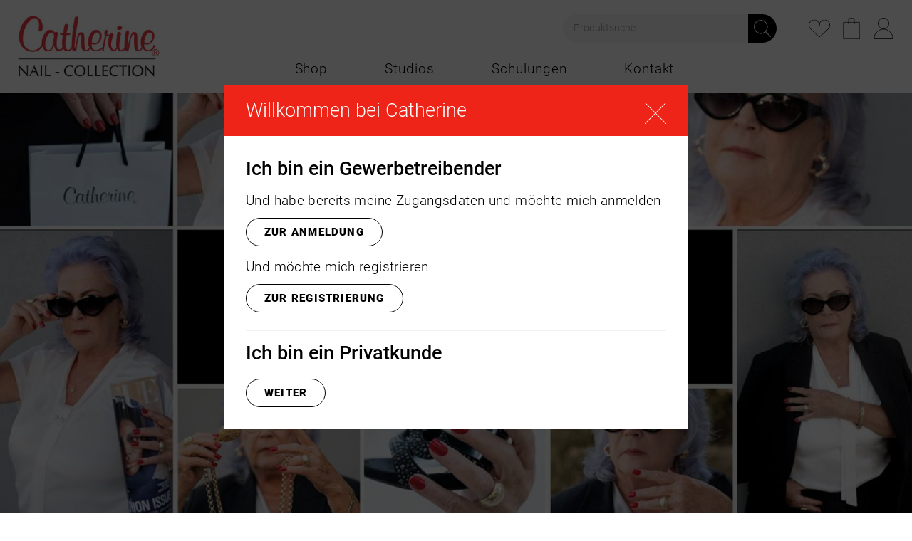

--- FILE ---
content_type: text/html; charset=utf-8
request_url: https://www.catherine.at/
body_size: 11676
content:


<!DOCTYPE html>
<html lang="de" class="de home mac-chrome closed">
	<head id="Head1"><meta http-equiv="Content-Type" content="text/html; charset=utf-8" /><meta http-equiv="x-ua-compatible" content="IE=edge" /><meta charset="UTF-8" /><title>
	Catherine Profishop Österreich
</title><meta name="description" content="Bei Catherine sind Ihre Nägel in besten Händen. Schonende Haftsysteme, große Auswahlen an Nail Polishes, Farblacken und Nail Art sorgen für immer schöne Nägel! Ihr Profimaterial für Naildesign!"><meta name="keywords" content="Nagelstudiomaterial Profi,Nail Design Online Shop,Nagelstudio Bedarf Großhandel,Profi Nagelstudio Ausstattung,Nageldesign Zubehör für Gewerbe,UV Gele für Profis,LED Aufbaugel Näge, kein HEMA zugesetzt,Hochdeckende Farbgele,Fiberglasgel zur Verstärkung,Nailpolish Sets langanhaltend,Profilac System,Versiegelungsgel ohne Schwitzschicht,Grundierungsgel (Base Gel),Haftvermittler,Haftgel,Profi Nagelfeilen 100/180,Zebra-Feilen für Gel-Modellage,alles für das nagelstudio,Powergel, Ourbest gel, Finalgel, Glanzgel, Hochglanzgel,kein Hema,veganes Gel Tierversuchsfrei,Nailpolish,Glimmergel, effektgel,nailartgel,Nagelstudio Buffer-Block,Metall-Nagelfeilen desinfizierbar,Profi Fräser-Bits (Hartmetall & Diamant),Nagelhautzange Edelstahl,Nageltisch mit integrierter Absaugung,Staubabsaugung Nagelstudio Profi,UV/LED Lichthärtungsgerät High-Power,Ergonomischer Maniküre-Arbeitsplatz,Studiobeleuchtung Tageslicht,Präsentations-Displays für NagellackeNageldesign Ausbildung Zertifikat,Starter-Set für Nageldes"><meta name="robots" content="index,follow"><meta name="zipcode" content="8224"><meta name="city" content="Kaindorf"><meta name="state" content="Steiermark"><meta name="country" content="AT"><meta name="author" content="Catherine Nail Collection"><meta name="publisher" content="Catherine Nail Collection"><meta name="copyright" content="Catherine Nail Collection"><meta name="revisit-after" content="3 days"><meta name="revisit" content="after 3 days"><meta name="DC.Language" content="de-DE"><meta name="DC.title" content="Kaindorf 28/1"><meta name="ICBM" content="47.223381, 15.907171"><meta name="geo.position" content="47.223381;15.907171"><meta name="geo.region" content="Steiermark"><meta name="geo.placename" content="Kaindorf 28/1"><meta itemprop="currency" content="EUR"><meta property="fb:app_id" content=" ">
<meta Property="og:url" content="https://www.catherine.at/"><meta Property="og:type" content="article"><meta Property="og:title" content="Catherine Profishop Österreich"><meta Property="og:description" content="Bei Catherine sind Ihre Nägel in besten Händen. Schonende Haftsysteme, große Auswahlen an Nail Polishes, Farblacken und Nail Art sorgen für immer schöne Nägel! Ihr Profimaterial für Naildesign!"><meta Property="og:image" content="https://www.catherine.at/img/1000/800/90/data/redesign/Professional Nail Manicure.jpg">
		
		
		<meta name="viewport" content="width=device-width, minimum-scale=1.0, maximum-scale=1.0" /><link rel="apple-touch-icon" sizes="57x57" href="/Content/css/catherineshop/appicons/apple-icon-57x57.png" /><link rel="apple-touch-icon" sizes="60x60" href="/Content/css/catherineshop/appicons/apple-icon-60x60.png" /><link rel="apple-touch-icon" sizes="72x72" href="/Content/css/catherineshop/appicons/apple-icon-72x72.png" /><link rel="apple-touch-icon" sizes="76x76" href="/Content/css/catherineshop/appicons/apple-icon-76x76.png" /><link rel="apple-touch-icon" sizes="114x114" href="/Content/css/catherineshop/appicons/apple-icon-114x114.png" /><link rel="apple-touch-icon" sizes="120x120" href="/Content/css/catherineshop/appicons/apple-icon-120x120.png" /><link rel="apple-touch-icon" sizes="144x144" href="/Content/css/catherineshop/appicons/apple-icon-144x144.png" /><link rel="apple-touch-icon" sizes="152x152" href="/Content/css/catherineshop/appicons/apple-icon-152x152.png" /><link rel="apple-touch-icon" sizes="180x180" href="/Content/css/catherineshop/appicons/apple-icon-180x180.png" /><link rel="icon" type="image/png" sizes="192x192" href="/Content/css/catherineshop/appicons/android-icon-192x192.png" /><link rel="icon" type="image/png" sizes="32x32" href="/Content/css/catherineshop/appicons/favicon-32x32.png" /><link rel="icon" type="image/png" sizes="96x96" href="/Content/css/catherineshop/appicons/favicon-96x96.png" /><link rel="icon" type="image/png" sizes="16x16" href="/Content/css/catherineshop/appicons/favicon-16x16.png" /><meta name="msapplication-TileColor" content="#ffffff" /><meta name="msapplication-TileImage" content="/Content/css/catherineshop/appicons/ms-icon-144x144.png" /><meta name="theme-color" content="#ffffff" /><meta name="application-name" content="catherineshop" /><link href="/content/css/catherineshop/bundle?v=0MLlmcgSi37DELfRNelaQhCimOuEVwklxqQ9Ux1mHJQ1" rel="stylesheet"/>
</head>
	<body id="bdy" class="page-shop-overview">
		
		<form name="F1" method="post" action="/" id="F1">
<div>
<input type="hidden" name="__EVENTTARGET" id="__EVENTTARGET" value="" />
<input type="hidden" name="__EVENTARGUMENT" id="__EVENTARGUMENT" value="" />
<input type="hidden" name="__VIEWSTATE" id="__VIEWSTATE" value="/[base64]" />
</div>











<div>

	<input type="hidden" name="__VIEWSTATEGENERATOR" id="__VIEWSTATEGENERATOR" value="A84EDEC7" />
</div>
			

			












			

			
			<div id="main">
				<header>
					<div class="wrap">
						<a class="logo" href="/" title="Catherine Nail Collection">
							<img src="/Content/css/catherineshop/images/catherine.png" title="Catherine - Nail Collection" />
						</a>
						<nav class="menu main">
							
<div class="search-mini render-1"  rel="/de/suche/"  data-menuid="327" data-rendermode="1" data-nothing="Leider nichts gefunden">
    <input type="text" title="Produktsuche" placeholder="Produktsuche" spellcheck="false" />
    <a class="arr" href="javascript:void(0)"></a>
    <span class="progr" style="display:none"></span>
</div>



							<ul id="menu222" class="nav-list level1 nav-list-level1 87196925-25e1-4702-9dc8-2873ddcd1ac9"> <li id="menu222_229" class="nav-item level1 nav-item-level1 "><a href="/de/shop/" class="nav-link level1 nav-link-level1 haschild">Shop</a><ul id="menu229" class="nav-list level2 nav-list-level2 76c9850b-18db-4004-a1ca-9a4f0e4234ff"> <li id="menu229_341" class="nav-item level2 nav-item-level2 "><a href="/de/shop/allover/" class="  nav-link level2 nav-link-level2"><b style="font-size:1em;background:#ed2417;color:white;padding:2px 4px;border-radius:4px;">NEU</b> ALLover</a></li><li id="menu229_264" class="nav-item level2 nav-item-level2 "><a href="/de/shop/trend-neuheiten/" class="nav-link level2 nav-link-level2 haschild">Trend & Neuheiten</a><ul id="menu264" class="nav-list level3 nav-list-level3 e9c55177-0f71-492f-8e5a-0667161ac336"> <li id="menu264_346" class="nav-item level3 nav-item-level3 "><a href="/de/shop/trend-neuheiten/neu-trend-iconic/" class="  nav-link level3 nav-link-level3">NEU Trend ICONIC</a></li><li id="menu264_345" class="nav-item level3 nav-item-level3 "><a href="/de/shop/trend-neuheiten/trend-nala/" class="  nav-link level3 nav-link-level3">NALA</a></li><li id="menu264_343" class="nav-item level3 nav-item-level3 "><a href="/de/shop/trend-neuheiten/flash-dance/" class="  nav-link level3 nav-link-level3">Flash DANCE</a></li><li id="menu264_340" class="nav-item level3 nav-item-level3 "><a href="/de/shop/trend-neuheiten/trend-aurora/" class="  nav-link level3 nav-link-level3">AURORA</a></li><li id="menu264_339" class="nav-item level3 nav-item-level3 "><a href="/de/shop/trend-neuheiten/trend-desire-lustsin/" class="  nav-link level3 nav-link-level3">Desire lust sin</a></li><li id="menu264_314" class="nav-item level3 nav-item-level3 "><a href="/de/shop/trend-neuheiten/trend-wanderlust" class="  nav-link level3 nav-link-level3">Wanderlust</a></li><li id="menu264_313" class="nav-item level3 nav-item-level3 "><a href="/de/shop/trend-neuheiten/trend-selflove/" class="  nav-link level3 nav-link-level3">selfLOVE</a></li><li id="menu264_311" class="nav-item level3 nav-item-level3 "><a href="/de/shop/trend-neuheiten/hygge/" class="  nav-link level3 nav-link-level3">Hygge</a></li><li id="menu264_312" class="nav-item level3 nav-item-level3 "><a href="/de/shop/trend-neuheiten/trend-allure/" class="  nav-link level3 nav-link-level3">Allure</a></li><li id="menu264_310" class="nav-item level3 nav-item-level3 "><a href="/de/shop/trend-neuheiten/boho-glam/" class="  nav-link level3 nav-link-level3">Boho Glam</a></li><li id="menu264_309" class="nav-item level3 nav-item-level3 "><a href="/de/shop/trend-neuheiten/angel/" class="  nav-link level3 nav-link-level3">Angel</a></li><li id="menu264_317" class="nav-item level3 nav-item-level3 "><a href="/de/shop/trend-neuheiten/trend-music/" class="  nav-link level3 nav-link-level3">Music</a></li></ul></li><li id="menu229_260" class="nav-item level2 nav-item-level2 "><a href="/de/shop/farben-zubehoer/" class="nav-link level2 nav-link-level2 haschild">Farben & Zubehör</a><ul id="menu260" class="nav-list level3 nav-list-level3 02f49d31-bd3b-4e10-b296-83510f6d7e1b"> <li id="menu260_290" class="nav-item level3 nav-item-level3 "><a href="/de/shop/farben-zubehoer/uvled-nail-polish/" class="  nav-link level3 nav-link-level3">UV/LED nail polish</a></li><li id="menu260_289" class="nav-item level3 nav-item-level3 "><a href="/de/shop/farben-zubehoer/trend-farbboxen/" class="  nav-link level3 nav-link-level3">Trend- & Farbboxen</a></li><li id="menu260_288" class="nav-item level3 nav-item-level3 "><a href="/de/shop/farben-zubehoer/shiny-uv-n-p/" class="  nav-link level3 nav-link-level3">shiny UV Nail Polish</a></li><li id="menu260_283" class="nav-item level3 nav-item-level3 "><a href="/de/shop/farben-zubehoer/metallic-uv-nail-polish/" class="  nav-link level3 nav-link-level3">metallic UV nail polish</a></li><li id="menu260_280" class="nav-item level3 nav-item-level3 "><a href="/de/shop/farben-zubehoer/glimmer-gel/" class="  nav-link level3 nav-link-level3">glimmer gel</a></li><li id="menu260_278" class="nav-item level3 nav-item-level3 "><a href="/de/shop/farben-zubehoer/effekt-gel/" class="  nav-link level3 nav-link-level3">effekt gel</a></li><li id="menu260_274" class="nav-item level3 nav-item-level3 "><a href="/de/shop/farben-zubehoer/3d-gel/" class="  nav-link level3 nav-link-level3">3d Gel / fine liner</a></li><li id="menu260_275" class="nav-item level3 nav-item-level3 "><a href="/de/shop/farben-zubehoer/aquarell-uv-n-p/" class="  nav-link level3 nav-link-level3">aquarell UV n p</a></li><li id="menu260_277" class="nav-item level3 nav-item-level3 "><a href="/de/shop/farben-zubehoer/color-painter/" class="  nav-link level3 nav-link-level3">Color Painter</a></li><li id="menu260_287" class="nav-item level3 nav-item-level3 "><a href="/de/shop/farben-zubehoer/schnelllac/" class="  nav-link level3 nav-link-level3">SchnellLac</a></li><li id="menu260_276" class="nav-item level3 nav-item-level3 "><a href="/de/shop/farben-zubehoer/classic-lac/" class="  nav-link level3 nav-link-level3">Classic Lac</a></li><li id="menu260_281" class="nav-item level3 nav-item-level3 "><a href="/de/shop/farben-zubehoer/glimmer-lac/" class="  nav-link level3 nav-link-level3">Glimmer Lac</a></li><li id="menu260_285" class="nav-item level3 nav-item-level3 "><a href="/de/shop/farben-zubehoer/paint-over-lac/" class="  nav-link level3 nav-link-level3">Paint Over Lac</a></li><li id="menu260_282" class="nav-item level3 nav-item-level3 "><a href="/de/shop/farben-zubehoer/lac-selection-mix-it/" class="  nav-link level3 nav-link-level3">Lac Selection & Mix It</a></li><li id="menu260_279" class="nav-item level3 nav-item-level3 "><a href="/de/shop/farben-zubehoer/feilen/" class="  nav-link level3 nav-link-level3">Feilen</a></li><li id="menu260_284" class="nav-item level3 nav-item-level3 "><a href="/de/shop/farben-zubehoer/nail-art/" class="  nav-link level3 nav-link-level3">Nail Art</a></li><li id="menu260_286" class="nav-item level3 nav-item-level3 "><a href="/de/shop/farben-zubehoer/pinsel/" class="  nav-link level3 nav-link-level3">Pinsel</a></li><li id="menu260_291" class="nav-item level3 nav-item-level3 "><a href="/de/shop/farben-zubehoer/schablonen-tips-kleber/" class="  nav-link level3 nav-link-level3">Schablonen - Tips - Kleber</a></li></ul></li><li id="menu229_259" class="nav-item level2 nav-item-level2 "><a href="/de/shop/beauty-care/" class="nav-link level2 nav-link-level2 haschild">Beauty & Care</a><ul id="menu259" class="nav-list level3 nav-list-level3 a69acad7-a3f4-4073-8da2-49a7280dd8ec"> <li id="menu259_269" class="nav-item level3 nav-item-level3 "><a href="/de/shop/beauty-care/hand-care/" class="  nav-link level3 nav-link-level3">Hand Care</a></li><li id="menu259_267" class="nav-item level3 nav-item-level3 "><a href="/de/shop/beauty-care/body-care/" class="  nav-link level3 nav-link-level3">Body Care</a></li><li id="menu259_268" class="nav-item level3 nav-item-level3 "><a href="/de/shop/beauty-care/foot-care/" class="  nav-link level3 nav-link-level3">Foot Care</a></li><li id="menu259_271" class="nav-item level3 nav-item-level3 "><a href="/de/shop/beauty-care/nail-care/" class="  nav-link level3 nav-link-level3">Nail Care</a></li><li id="menu259_270" class="nav-item level3 nav-item-level3 "><a href="/de/shop/beauty-care/lip-care/" class="  nav-link level3 nav-link-level3">Lip Care</a></li><li id="menu259_266" class="nav-item level3 nav-item-level3 "><a href="/de/shop/beauty-care/bodieguy/" class="  nav-link level3 nav-link-level3">BodieGuy</a></li><li id="menu259_272" class="nav-item level3 nav-item-level3 "><a href="/de/shop/beauty-care/parfuemerie/" class="  nav-link level3 nav-link-level3">Parfümerie</a></li><li id="menu259_273" class="nav-item level3 nav-item-level3 "><a href="/de/shop/beauty-care/tana/" class="  nav-link level3 nav-link-level3">Tana</a></li></ul></li><li id="menu229_263" class="nav-item level2 nav-item-level2 "><a href="/de/shop/studioeinrichtung/" class="nav-link level2 nav-link-level2 haschild">Studioeinrichtung</a><ul id="menu263" class="nav-list level3 nav-list-level3 3aa43827-3b7d-46dc-a851-2420cb385f58"> <li id="menu263_303" class="nav-item level3 nav-item-level3 "><a href="/de/shop/studioeinrichtung/geraete-zubehoer/" class="  nav-link level3 nav-link-level3">Geräte & Zubehör</a></li><li id="menu263_330" class="nav-item level3 nav-item-level3 "><a href="/de/shop/studioeinrichtung/fraeser-bits/" class="  nav-link level3 nav-link-level3">Fräser Bits</a></li><li id="menu263_304" class="nav-item level3 nav-item-level3 "><a href="/de/shop/studioeinrichtung/hygiene/" class="  nav-link level3 nav-link-level3">Hygiene</a></li><li id="menu263_305" class="nav-item level3 nav-item-level3 "><a href="/de/shop/studioeinrichtung/instrumente/" class="  nav-link level3 nav-link-level3">Instrumente</a></li><li id="menu263_306" class="nav-item level3 nav-item-level3 "><a href="/de/shop/studioeinrichtung/moebel/" class="  nav-link level3 nav-link-level3">Möbel</a></li><li id="menu263_307" class="nav-item level3 nav-item-level3 "><a href="/de/shop/studioeinrichtung/stuehle/" class="  nav-link level3 nav-link-level3">Stühle</a></li><li id="menu263_308" class="nav-item level3 nav-item-level3 "><a href="/de/shop/studioeinrichtung/werbemittel/" class="  nav-link level3 nav-link-level3">Werbemittel</a></li></ul></li><li id="menu229_327" class="nav-item level2 nav-item-level2 "><a href="/de/suche/" class="  nav-link level2 nav-link-level2">Suche</a></li></ul></li><li id="menu222_230" class="nav-item level1 nav-item-level1 "><a href="/de/studios/" class="  nav-link level1 nav-link-level1">Studios</a></li><li id="menu222_231" class="nav-item level1 nav-item-level1 "><a href="/de/schulungen/" class="  nav-link level1 nav-link-level1">Schulungen</a></li><li id="menu222_320" class="nav-item level1 nav-item-level1 "><a href="/de/kontakt/" class="  nav-link level1 nav-link-level1">Kontakt</a></li></ul>

						</nav>
						<nav class="menu meta">
							<ul id="menu223" class="nav-list level1 nav-list-level1 860d5aeb-9753-4f51-95a4-452292d25f23"> <li id="menu223_253" class="nav-item level1 nav-item-level1 "><a href="/de/merkliste/" class="  nav-link level1 nav-link-level1">Merkliste</a></li><li id="menu223_254" class="nav-item level1 nav-item-level1 "><a href="/de/warenkorb/" class="  nav-link level1 nav-link-level1">Warenkorb</a></li><li id="menu223_255" class="nav-item level1 nav-item-level1 "><a href="/de/login/" class="  nav-link level1 nav-link-level1">Login</a></li></ul>

						</nav>
						<div class="menubutton">
							<span></span><span></span><span></span>
						</div>
					</div>
				</header>
				<section id="m">
					<section id="m1">
						<div class="mo" id="M1" >
<div class="image-gallery modul-it"   data-galleryid="11" id="modul_1571" >
    
    
    

    

    

    <section id="Mod1_ctl00_design6" class="imagegallery design6  c1">
        
        <div id="Mod1_ctl00_galleryControls" class="controls"></div>
        <div class="gallery">
            
                    
                    <div class='scrollEl   '>
                    <div class="article">
                        <figure>
                            <a href="https://www.catherine.at/de/shop/trend-neuheiten/neu-trend-iconic/" class="a1">
                                <picture><source media="(max-width:1080px)" type="image/webp" srcset="/img/1080/1000/50/data/iconic-der-neue-farbtrend-ist-da.jpg.webp"><source media="(max-width:1400px)" type="image/webp" srcset="/img/1400/1000/50/data/iconic-der-neue-farbtrend-ist-da.jpg.webp"><source type="image/webp" srcset="/img/2000/1500/50/data/iconic-der-neue-farbtrend-ist-da.jpg.webp"><img src="/img/2000/1500/50/data/iconic-der-neue-farbtrend-ist-da.jpg" fetchpriority="high" decoding="async"></picture>
                                
                            </a>
                        </figure>
                        <span class="descr empty"><a  href="https://www.catherine.at/de/shop/trend-neuheiten/neu-trend-iconic/"></a></span>
                    </div>
                    </div>
                
        </div>
        
    </section>

    

    
</div>

<div class="content modul-it" ><div id="Mod1_ctl01_upC" class="content">
	
    
   
    
    
    
     
    
    
    
    
   
    
        
    
    <div class="content_main"><h2><font class="schwarz">neu</font><br>
eingetroffen</h2></div>
    
    
    
    
    
    

    

    


</div>




</div>


<div class="container cols cols1 col1-has-video modul-it"  >
    <div class="col-wrap">
        
        <div class="col-item c5 sm5 has-video col1"><div class="mo" id="container1771-1" >
<div class="video modul-it" >





<video src="/data/videos/Allover.mp4" id="Mod1_ctl02_ctl01_ctl00_nativeVideo" controls="controls" playsinline="" loop="" poster=""></video>

</div></div></div>
    </div>
</div>

<div class="shop-ov modul-it"  data-miid='1714'>


<div id="Mod1_ctl03_upP1" class="paging-sort">
	   



</div>
<div id="Mod1_ctl03_upp" style="display:none;">
	
<div class="shopoverview loading"><span></span></div>

</div>
<span id="Mod1_ctl03_up1">
<a id="Mod1_ctl03_lb1" href="javascript:__doPostBack(&#39;Mod1$ctl03$lb1&#39;,&#39;&#39;)"></a>
<span id="Mod1_ctl03_msgno1" class="shopoverview-no">Es wurde kein Produkt gefunden!</span>



</span>







 



 


</div>



<div class="content modul-it" ><div id="Mod1_ctl04_upC" class="content">
	
    
   
    
    
    
     
    
    
    
    
   
    
        
    
    <div class="content_main"><h2>trendfarben<br>
<font class="schwarz">by catherine</font></h2></div>
    
    
    
    
    
    

    

    


</div>




</div>


<div class="image-gallery modul-it"   data-galleryid="3" id="modul_1577" >
    
    
    

    

    <div class="imagegallery design5 c4">
        <a href="/img/1900/1700/90/data/redesign/fotos/Trend.Allure.nail.polish.independend.jpg" class="item" rel="lightbox[bfe]" title="Belebendes Korall-Orange">
            <figure class="i">
                <picture><source type="image/webp" srcset="/img/400/800/90/data/redesign/fotos/Trend.Allure.nail.polish.independend.jpg.webp" /><img src="/img/400/800/90/data/redesign/fotos/Trend.Allure.nail.polish.independend.jpg" loading="lazy" alt="Belebendes Korall-Orange" /></picture>
                
                
            </figure>
            <span class="text title">Belebendes Korall-Orange</span>
            
            
            </a>
        
                
            
                <a href="/img/1900/1700/90/data/redesign/fotos/Trend.Allure.nail.polish.straight.jpg" rel="lightbox[bfe]" class="item" title="Ausdrucksstarkes Pink-Orange"><figure class="i"><picture><source type="image/webp" srcset="/img/400/800/90/data/redesign/fotos/Trend.Allure.nail.polish.straight.jpg.webp" /><img src="/img/400/800/90/data/redesign/fotos/Trend.Allure.nail.polish.straight.jpg" loading="lazy" alt="Ausdrucksstarkes Pink-Orange" /></picture></figure><span class="text title">Ausdrucksstarkes Pink-Orange</span></a>
            
                <a href="/img/1900/1700/90/data/redesign/fotos/Trend.Allure.nail.polish.strong.jpg" rel="lightbox[bfe]" class="item" title="Kräftiges Granat-Rot"><figure class="i"><picture><source type="image/webp" srcset="/img/400/800/90/data/redesign/fotos/Trend.Allure.nail.polish.strong.jpg.webp" /><img src="/img/400/800/90/data/redesign/fotos/Trend.Allure.nail.polish.strong.jpg" loading="lazy" alt="Kräftiges Granat-Rot" /></picture></figure><span class="text title">Kräftiges Granat-Rot</span></a>
            
                <a href="/img/1900/1700/90/data/redesign/fotos/Trend.Allure.nail.polish.brave.jpg" data-imgcount="4" rel="lightbox[bfe]" class="item last-preview" title="Zartes Rosa"><figure class="i"><picture><source type="image/webp" srcset="/img/400/800/90/data/redesign/fotos/Trend.Allure.nail.polish.brave.jpg.webp" /><img src="/img/400/800/90/data/redesign/fotos/Trend.Allure.nail.polish.brave.jpg" loading="lazy" alt="Zartes Rosa" /></picture></figure><span class="text title">Zartes Rosa</span></a>
            
        
    </div>

    

    

    
</div>

<div class="container cols cols1 col1-has-image col1-has-content modul-it"  >
    <div class="col-wrap">
        
        <div class="col-item c5 sm5 has-image has-content col1"><div class="mo" id="container1578-1" >
<div class="image notxt modul-it" >
    <a href="/img/1200/900/90/data/redesign/Professional%20Nail%20Manicure.jpg" id="Mod1_ctl06_ctl01_ctl00_aImg" rel="lightbox[b]">
        <figure>
            <picture><source type="image/webp" srcset="/img/720/900/95/data/redesign/Professional%20Nail%20Manicure.jpg.webp" /><img src="/img/720/900/95/data/redesign/Professional%20Nail%20Manicure.jpg" loading="lazy" alt="Schulungen by Catherine" title="Schulungen by Catherine" /></picture>
            
        </figure>
        
    </a>
</div>
<div class="content modul-it" ><div id="Mod1_ctl06_ctl01_ctl01_upC" class="content">
	
    
   
    
    
    
     
    
    
    
    
   
    
        
    
    <div class="content_main"><h2>schulungen<br />
<font class="schwarz">by catherine</font></h2>
<br>
<a class="button" href="/de/schulungen/">Mehr erfahren</a></div>
    
    
    
    
    
    

    

    


</div>




</div>

</div></div>
    </div>
</div></div>
					</section>
					
				</section>
				<div class="popup">
					<div class="wrap">
						
<div class="content modul-it" ><div id="Popup_upC" class="content">
	
    
   
    
    
    
     
    <h1>Willkommen bei Catherine</h1>
    
    
    
   
    
        
    
    <div class="content_main"><div>
<h5>Ich bin ein Gewerbetreibender</h5>

<p>Und habe bereits meine Zugangsdaten und m&ouml;chte mich anmelden</p>
<a class="button" href="/de/login/">zur Anmeldung</a>

<p>Und m&ouml;chte mich registrieren</p>
<a class="button" href="/de/registrieren/">zur Registrierung</a></div>

<div>
<h5>Ich bin ein Privatkunde</h5>
<a class="close button" href="javascript:void(0)">Weiter</a></div>
</div>
    
    
    
    
    
    

    

    


</div>




</div>


					</div>
				</div>
				<footer>
					<div class="wrap">
						<div class="company">
							Catherine Profishop Österreich<br />
							Müllner Erwin GmbH<br />
							Kaindorf 28/1<br />
							8224 Kaindorf<br />
							Tel.: +43 3334 28 11 40<br />
							Fax: +43 3334 28 11 48
						</div>
						<nav class="menu main">
							<ul id="menu224" class="nav-list level1 nav-list-level1 2b9c0b33-ca5c-4166-9262-8b16323b36b3"> <li id="menu224_234" class="nav-item level1 nav-item-level1 "><a href="/de/shop/farben-zubehoer/" class="  nav-link level1 nav-link-level1">Farben & Zubehör</a></li><li id="menu224_236" class="nav-item level1 nav-item-level1 "><a href="/de/shop/beauty-care/" class="  nav-link level1 nav-link-level1">Beauty & Care</a></li></ul>

							<ul id="menu225" class="nav-list level1 nav-list-level1 ccffdb32-30b1-4324-81b8-47b77ee96b49"> <li id="menu225_238" class="nav-item level1 nav-item-level1 "><a href="/de/shop/studioeinrichtung/" class="  nav-link level1 nav-link-level1">Studioeinrichtung</a></li><li id="menu225_239" class="nav-item level1 nav-item-level1 "><a href="/de/shop/trend-neuheiten/" class="  nav-link level1 nav-link-level1">Trends & Neuheiten</a></li><li id="menu225_240" class="nav-item level1 nav-item-level1 "><a href="/de/shop/sale/" class="  nav-link level1 nav-link-level1">Sale</a></li></ul>

							<div class="socials">
								<a href="https://www.facebook.com/CatherineNailCollectionOsterreich/" target="_blank" class="facebook"></a>
								<a href="https://www.instagram.com/catherinenailcollection/" target="_blank" class="instagram"></a>
							</div>
						</nav>
						<nav class="menu meta">
							<ul id="menu226" class="nav-list level1 nav-list-level1 8c87654a-4dfe-4a5d-9797-890627b75ce7"> <li id="menu226_243" class="nav-item level1 nav-item-level1 "><a href="/de/studios/" class="  nav-link level1 nav-link-level1">Fachstudios</a></li><li id="menu226_321" class="nav-item level1 nav-item-level1 "><a href="/de/schulungen/" class="  nav-link level1 nav-link-level1">Schulungen</a></li><li id="menu226_322" class="nav-item level1 nav-item-level1 "><a href="/de/blog/" class="  nav-link level1 nav-link-level1">News & Aktuelles</a></li><li id="menu226_319" class="nav-item level1 nav-item-level1 "><a href="/de/team/" class="  nav-link level1 nav-link-level1">Unser Team</a></li><li id="menu226_328" class="nav-item level1 nav-item-level1 "><a href="/de/warenkorb/" class="  nav-link level1 nav-link-level1">Warenkorb</a></li><li id="menu226_331" class="nav-item level1 nav-item-level1 "><a href="/de/login/" class="  nav-link level1 nav-link-level1">Anmelden</a></li><li id="menu226_256" class="nav-item level1 nav-item-level1 "><a href="/de/registrieren/" class="  nav-link level1 nav-link-level1">Registrieren</a></li></ul>

							<ul id="menu227" class="nav-list level1 nav-list-level1 913c52f8-93bc-4b7e-afd4-0775635a2523"> <li id="menu227_252" class="nav-item level1 nav-item-level1 "><a href="/de/kontakt/" class="  nav-link level1 nav-link-level1">Kontakt</a></li><li id="menu227_329" class="nav-item level1 nav-item-level1 "><a href="/de/versand/" class="  nav-link level1 nav-link-level1">Versand</a></li><li id="menu227_247" class="nav-item level1 nav-item-level1 "><a href="/de/impressum/" class="  nav-link level1 nav-link-level1">Impressum</a></li><li id="menu227_248" class="nav-item level1 nav-item-level1 "><a href="/de/datenschutz/" class="  nav-link level1 nav-link-level1">Datenschutz</a></li><li id="menu227_335" class="nav-item level1 nav-item-level1 "><a href="/de/widerruf/" class="  nav-link level1 nav-link-level1">Widerruf</a></li><li id="menu227_334" class="nav-item level1 nav-item-level1 "><a href="/de/agb/" class="  nav-link level1 nav-link-level1">AGB</a></li></ul>

						</nav>
					</div>
				</footer>
			</div>	
		


</form>
		
	<script src="https://ajax.googleapis.com/ajax/libs/jquery/1.8.3/jquery.min.js"></script>
<script src="/includes/ajaxpro/ajaxpro.js"></script>
<script type="text/javascript">
//<![CDATA[
var theForm = document.forms['F1'];
if (!theForm) {
    theForm = document.F1;
}
function __doPostBack(eventTarget, eventArgument) {
    if (!theForm.onsubmit || (theForm.onsubmit() != false)) {
        theForm.__EVENTTARGET.value = eventTarget;
        theForm.__EVENTARGUMENT.value = eventArgument;
        theForm.submit();
    }
}
//]]>
</script>
<script src="/WebResource.axd?d=uLm4GKchIe3q5EKJE9XKhOz6pdtiUhAx595IvSNoQIzyvQqaviyA0AKdCJXdDJaS9DmC_j3SEf5ET3iZgAsrEu9jz5C0KRAHmP_JCZrF9lY1&amp;t=638286137964787378" type="text/javascript"></script>
<script type="text/javascript">
//<![CDATA[
var glTheme='catherineshop';var glMenuId='228';var glLng='de';var glUser='';var glCurrency='1';var glCurrencyKey='&euro;';var glDetailQuery;//]]>
</script>
<script src="/includes/swfobject.js" type="text/javascript"></script>
<script src="/ScriptResource.axd?d=[base64]" type="text/javascript"></script>
<script type="text/javascript">
//<![CDATA[
Sys.WebForms.PageRequestManager._initialize('sm', 'F1', ['tPopup$upC','','tMod1$ctl01$upC','','tMod1$ctl03$upP1','','tMod1$ctl03$up1','','tMod1$ctl04$upC','','tMod1$ctl06$ctl01$ctl01$upC',''], [], [], 90, '');
//]]>
</script>
<script>
    var parentMenuUrl = '';
    var showEditMode = true;
</script>
<script>
    window.sett = {
        userid:0,
        isErp: false
    }
</script>
<script type="text/javascript">
    
    function udSts() { var e = ""; if (typeof glLogID != "undefined") e = glLogID; $.ajax({ type: "POST", url: "/api/ajax.asmx/statsUp", data: "{'lgid':'" + e + "'}", contentType: "application/json; charset=utf-8", dataType: "json", success: function (e) { setTimeout("udSts();", 15000) } }) } setTimeout("udSts();", 15000)    
    
</script>
<script src="/module/search/mini.js?v=5"></script>
<script>

            $(document).ready(function () {
                $('#Mod1_ctl00_design6 .gallery').hide();
                $('#Mod1_ctl00_design6 .gallery .scrollEl').each(function () {
                    $(this).addClass("c" + $(this).find(".article").length);
                });

                $('#Mod1_ctl00_design6 .gallery .scrollEl .descr').hide();
                $('#Mod1_ctl00_design6 .gallery .scrollEl:first-child .descr').fadeIn('slow');

                var iDesign6_SlidesCount = 1;
                var iDesign6_SlidesToScroll = 1;
                var galleryAutoplay = true;

                var winWidth = $(window).width();
                if (iDesign6_SlidesCount > 1) {
                    if (winWidth < 800 && iDesign6_SlidesCount > 2) 
                        iDesign6_SlidesCount = 2;
                    
                    if (winWidth < 600) 
                        iDesign6_SlidesCount = 1;
                    

                    if (iDesign6_SlidesToScroll > iDesign6_SlidesCount)
                        iDesign6_SlidesToScroll = iDesign6_SlidesCount;
                }


                

                var gallery4Settings = {
                    slide: ".scrollEl",
                    slidesToShow: iDesign6_SlidesCount || 1,
                    slidesToScroll: iDesign6_SlidesToScroll || 1,
                    dots: true,
                    infinite: true,
                    speed: 2000,
                    autoplaySpeed: 4000,
                    pauseOnDotsHover: true,
                 
                  autoplay: galleryAutoplay,
                  lazyLoad: 'progressive',
                 
                 appendArrows: $("#Mod1_ctl00_galleryControls"),
                 
                  onBeforeChange: function (slick, currentSlide) {
                      $(slick.$slides[currentSlide]).find(".descr").hide();
                  },
                  onAfterChange: function (slick, currentSlide) {
                      $(slick.$slides[currentSlide]).find(".descr").fadeIn('slow');
                  }
                
                }

                gallery4Settings.responsive = getSlickBreakpoints(SlickEnum.IMAGEGALLERYDESIGN6, iDesign6_SlidesCount);

                $('#Mod1_ctl00_design6 .gallery').slick(gallery4Settings);

                if(galleryAutoplay) {
                    window.onload = function () {
                        $('#Mod1_ctl00_design6 .gallery').slickPlay();
                    }
                }

                $('#Mod1_ctl00_design6 .gallery').show();
                if (typeof galleryLoaded == "function") { galleryLoaded($('#Mod1_ctl00_design6 .gallery')); }

                setTimeout(function () {
                    $(".gallery video").each(function () {
                        $(this)[0].play();
                    });
                }, 100);
            });
        </script>
<script type="text/javascript">
    var glShopOverUpdBtn = "Mod1$ctl03$lb1";
</script>
<script>
    $(".paging-result .siteindex").on("change", function () {
        var s = $(this).closest("select").attr("rel").replace("$$", $(this).val());
        location.href = s;
    });  
</script>
<script> 
            $(function () {
                $(".imagegallery.design5 a .download").click(function (e) {
                    e.stopPropagation();
                    e.preventDefault();
                    window.open($(this).attr("data-href"));
                });
            });
        </script>
<script type="text/javascript">
//<![CDATA[
var meElPla1772; $('#Mod1_ctl02_ctl01_ctl00_videohtml5').mediaelementplayer();Sys.Application.add_init(function() {
    $create(Sys.UI._UpdateProgress, {"associatedUpdatePanelId":"Mod1_ctl03_up1","displayAfter":100,"dynamicLayout":true}, null, null, $get("Mod1_ctl03_upp"));
});
//]]>
</script>
<script src="/includes/libs/stwcookiebar/stwcookiebar.js"></script>
</body>
</html>

--- FILE ---
content_type: text/css; charset=utf-8
request_url: https://www.catherine.at/content/css/catherineshop/bundle?v=0MLlmcgSi37DELfRNelaQhCimOuEVwklxqQ9Ux1mHJQ1
body_size: 33843
content:
@font-face{font-family:Roboto;src:url(/Content/css/catherineshop/fonts/Roboto-Light.woff) format('woff'),url(/Content/css/catherineshop/fonts/Roboto-Light.woff2) format('woff2');font-weight:300;font-style:normal;font-display:swap}@font-face{font-family:Roboto;src:url(/Content/css/catherineshop/fonts/Roboto-Regular.woff) format('woff'),url(/Content/css/catherineshop/fonts/Roboto-Regular.woff2) format('woff2');font-weight:400;font-style:normal;font-display:swap}@font-face{font-family:Roboto;src:url(/Content/css/catherineshop/fonts/Roboto-Medium.woff) format('woff'),url(/Content/css/catherineshop/fonts/Roboto-Medium.woff2) format('woff2');font-weight:500;font-style:normal;font-display:swap}@font-face{font-family:Roboto;src:url(/Content/css/catherineshop/fonts/Roboto-Bold.woff) format('woff'),url(/Content/css/catherineshop/fonts/Roboto-Bold.woff2) format('woff2');font-weight:700;font-style:normal;font-display:swap}@font-face{font-family:Roboto;src:url(/Content/css/catherineshop/fonts/Roboto-Black.woff) format('woff'),url(/Content/css/catherineshop/fonts/Roboto-Black.woff2) format('woff2');font-weight:900;font-style:normal;font-display:swap}@font-face{font-family:Intro;src:url(/Content/css/catherineshop/fonts/Intro-Book.woff) format('woff'),url(/Content/css/catherineshop/fonts/Intro-Book.woff2) format('woff2');font-weight:350;font-style:normal;font-display:swap}
.container{position:relative;margin:20px 0}@media screen and (min-width:640px){.container{margin:40px 0}}.container:after{content:'';display:block;clear:both}.container:last-child{margin-bottom:-40px}@media screen and (min-width:640px){.container:last-child{margin-bottom:-50px}}.container .col-wrap{display:flex;flex-wrap:wrap;max-width:800px;margin:0 auto}.container .col-item{position:relative;padding:15px 25px}@media screen and (min-width:640px){.container .col-item{padding:30px 25px}}@media screen and (min-width:1200px){.container .col-item{padding:30px 40px}}.container .has-image{position:relative}.container .has-image .image a{display:block;width:100%}.container .has-image img{width:100%;min-height:250px;max-height:450px;object-fit:cover;object-position:50% 50%}.container h1,.container h2,.container h3{text-align:left;padding:10px 0}.col-item{width:100%}.container.small-left,.container.small-right{position:relative}.container.small-left .content.modul-it,.container.small-right .content.modul-it{position:relative;display:inline-block;float:right;background:#fff;padding:10px 25px;margin:-80px 0 20px 0}@media screen and (min-width:640px){.container.small-left .content.modul-it,.container.small-right .content.modul-it{padding:20px 60px}}.container.small-right{position:relative}.container.small-right .content.modul-it{float:right;margin:-80px 0 20px 0}@media screen and (min-width:1080px){.container.small-right .content.modul-it{margin:-120px -20px 0 0}}.container.small-left{position:relative}.container.small-left .content.modul-it{float:left;margin:-80px 0 20px 0}@media screen and (min-width:1080px){.container.small-left .content.modul-it{margin:-120px 0 0 -80px}}
a,abbr,acronym,address,applet,article,aside,audio,b,big,blockquote,body,canvas,caption,center,cite,code,dd,del,details,dfn,div,dl,dt,em,embed,fieldset,figcaption,figure,footer,form,h1,h2,h3,h4,h5,h6,header,hgroup,html,i,iframe,img,ins,kbd,label,legend,li,mark,menu,nav,object,ol,output,p,picture,pre,q,ruby,s,samp,section,small,span,strike,strong,sub,summary,sup,table,tbody,td,tfoot,th,thead,time,tr,tt,u,ul,var,video{margin:0;padding:0;border:0;font-size:100%;font:inherit;vertical-align:baseline;box-sizing:border-box}article,aside,details,figcaption,figure,footer,header,hgroup,menu,nav,section{display:block}body{line-height:1}blockquote,q{quotes:none}blockquote:after,blockquote:before,q:after,q:before{content:'';content:none}table{border-collapse:collapse;border-spacing:0}pre{white-space:normal}a,body,div,figure,footer,h1,h2,h3,h4,h5,h6,header,html,input,li,nav,p,select,span,table,tbody,td,textarea,time,tr,ul{margin:0;padding:0;-webkit-box-sizing:border-box;-moz-box-sizing:border-box;box-sizing:border-box}.slick-slider{position:relative;display:block;box-sizing:border-box;-moz-box-sizing:border-box;-webkit-touch-callout:none;-webkit-user-select:none;-khtml-user-select:none;-moz-user-select:none;-ms-user-select:none;user-select:none;-ms-touch-action:pan-y;touch-action:pan-y;-webkit-tap-highlight-color:transparent}.slick-list{position:relative;overflow:hidden;display:block;margin:0;padding:0}.slick-list:focus{outline:0}.slick-list.dragging{cursor:pointer;cursor:hand}.slick-slider .slick-track{-webkit-transform:translate3d(0,0,0);-moz-transform:translate3d(0,0,0);-ms-transform:translate3d(0,0,0);-o-transform:translate3d(0,0,0);transform:translate3d(0,0,0)}.slick-track{position:relative;left:0;top:0;display:block}.slick-track:after,.slick-track:before{content:"";display:table}.slick-track:after{clear:both}.slick-loading .slick-track{visibility:hidden}.slick-slide{float:left;height:100%;min-height:1px;display:none;position:relative}[dir=rtl] .slick-slide{float:right}.slick-slide img{display:block;width:100%}.slick-slide.slick-loading img{display:none}.slick-slide.dragging img{pointer-events:none}.slick-initialized .slick-slide{display:block}.slick-loading .slick-slide{visibility:hidden}.slick-vertical .slick-slide{display:block;height:auto;border:1px solid transparent}.slick-dots{position:absolute;display:inline-block;left:0;bottom:0}.slick-dots li{display:inline-block;margin:0;padding:0;cursor:pointer}.slick-dots li button{display:block;position:relative;border:0;background:#fff;height:10px;width:10px;outline:0;line-height:0;font-size:0;color:transparent;padding:5px;cursor:pointer;border:1px solid #fff}.select2-container{box-sizing:border-box;display:inline-block;margin:0;position:relative;vertical-align:middle;z-index:90000}.select2-container .select2-selection--single{box-sizing:border-box;cursor:pointer;display:block;height:28px;user-select:none;-webkit-user-select:none}.select2-container .select2-selection--single .select2-selection__rendered{display:block;padding-left:8px;padding-right:20px;overflow:hidden;text-overflow:ellipsis;white-space:nowrap}.select2-container .select2-selection--single .select2-selection__clear{position:relative}.select2-container[dir=rtl] .select2-selection--single .select2-selection__rendered{padding-right:8px;padding-left:20px}.select2-container .select2-selection--multiple{box-sizing:border-box;cursor:pointer;display:block;min-height:32px;user-select:none;-webkit-user-select:none}.select2-container .select2-selection--multiple .select2-selection__rendered{display:inline-block;overflow:hidden;padding-left:8px;text-overflow:ellipsis;white-space:nowrap}.select2-container .select2-search--inline{float:left}.select2-container .select2-search--inline .select2-search__field{box-sizing:border-box;border:none;font-size:100%;margin-top:5px;padding:0}.select2-container .select2-search--inline .select2-search__field::-webkit-search-cancel-button{-webkit-appearance:none}.select2-dropdown{background-color:#fff;border:1px solid #ddd;box-sizing:border-box;display:block;position:absolute;left:-100000px;width:100%;z-index:1051}.select2-results{display:block}.select2-results__options{list-style:none;margin:0;padding:0}.select2-results__option{padding:6px;user-select:none;-webkit-user-select:none}.select2-results__option[aria-selected]{cursor:pointer}.select2-container--open .select2-dropdown{left:0}.select2-container--open .select2-dropdown--above{border-bottom:none;border-bottom-left-radius:0;border-bottom-right-radius:0}.select2-container--open .select2-dropdown--below{border-top:none;border-top-left-radius:0;border-top-right-radius:0}.select2-search--dropdown{display:block;padding:4px}.select2-search--dropdown .select2-search__field{padding:4px;width:100%;box-sizing:border-box}.select2-search--dropdown .select2-search__field::-webkit-search-cancel-button{-webkit-appearance:none}.select2-search--dropdown.select2-search--hide{display:none}.select2-close-mask{border:0;margin:0;padding:0;display:block;position:fixed;left:0;top:0;min-height:100%;min-width:100%;height:auto;width:auto;opacity:0;z-index:99;background-color:#fff}.select2-hidden-accessible{border:0!important;clip:rect(0 0 0 0)!important;-webkit-clip-path:inset(50%)!important;clip-path:inset(50%)!important;height:1px!important;overflow:hidden!important;padding:0!important;position:absolute!important;width:1px!important;white-space:nowrap!important}.select2-container--default .select2-selection--single{background-color:#fff;border:1px solid #ddd}.select2-container--default .select2-selection--single .select2-selection__rendered{color:#444;line-height:28px;font-weight:700}.select2-container--default .select2-selection--single .select2-selection__clear{cursor:pointer;float:right;font-weight:700}.select2-container--default .select2-selection--single .select2-selection__placeholder{color:#999}.select2-container--default .select2-selection--single .select2-selection__arrow{height:26px;position:absolute;top:1px;right:1px;width:20px}.select2-container--default .select2-selection--single .select2-selection__arrow b{border-color:#888 transparent transparent transparent;border-style:solid;border-width:5px 4px 0 4px;height:0;left:50%;margin-left:-4px;margin-top:-2px;position:absolute;top:50%;width:0}.select2-container--default[dir=rtl] .select2-selection--single .select2-selection__clear{float:left}.select2-container--default[dir=rtl] .select2-selection--single .select2-selection__arrow{left:1px;right:auto}.select2-container--default.select2-container--disabled .select2-selection--single{background-color:#eee;cursor:default}.select2-container--default.select2-container--disabled .select2-selection--single .select2-selection__clear{display:none}.select2-container--default.select2-container--open .select2-selection--single .select2-selection__arrow b{border-color:transparent transparent #888 transparent;border-width:0 4px 5px 4px}.select2-container--default .select2-selection--multiple{background-color:#fff;border:1px solid #aaa;border-radius:4px;cursor:text}.select2-container--default .select2-selection--multiple .select2-selection__rendered{box-sizing:border-box;list-style:none;margin:0;padding:0 5px;width:100%}.select2-container--default .select2-selection--multiple .select2-selection__rendered li{list-style:none}.select2-container--default .select2-selection--multiple .select2-selection__placeholder{color:#999;margin-top:5px;float:left}.select2-container--default .select2-selection--multiple .select2-selection__clear{cursor:pointer;float:right;font-weight:700;margin-top:5px;margin-right:10px}.select2-container--default .select2-selection--multiple .select2-selection__choice{background-color:#e4e4e4;border:1px solid #aaa;border-radius:4px;cursor:default;float:left;margin-right:5px;margin-top:5px;padding:0 5px}.select2-container--default .select2-selection--multiple .select2-selection__choice__remove{color:#999;cursor:pointer;display:inline-block;font-weight:700;margin-right:2px}.select2-container--default .select2-selection--multiple .select2-selection__choice__remove:hover{color:#333}.select2-container--default[dir=rtl] .select2-selection--multiple .select2-search--inline,.select2-container--default[dir=rtl] .select2-selection--multiple .select2-selection__choice,.select2-container--default[dir=rtl] .select2-selection--multiple .select2-selection__placeholder{float:right}.select2-container--default[dir=rtl] .select2-selection--multiple .select2-selection__choice{margin-left:5px;margin-right:auto}.select2-container--default[dir=rtl] .select2-selection--multiple .select2-selection__choice__remove{margin-left:2px;margin-right:auto}.select2-container--default.select2-container--focus .select2-selection--multiple{border:solid #000 1px;outline:0}.select2-container--default.select2-container--disabled .select2-selection--multiple{background-color:#eee;cursor:default}.select2-container--default.select2-container--disabled .select2-selection__choice__remove{display:none}.select2-container--default.select2-container--open.select2-container--above .select2-selection--multiple,.select2-container--default.select2-container--open.select2-container--above .select2-selection--single{border-top-left-radius:0;border-top-right-radius:0}.select2-container--default.select2-container--open.select2-container--below .select2-selection--multiple,.select2-container--default.select2-container--open.select2-container--below .select2-selection--single{border-bottom-left-radius:0;border-bottom-right-radius:0}.select2-container--default .select2-search--dropdown .select2-search__field{border:1px solid #aaa}.select2-container--default .select2-search--inline .select2-search__field{background:0 0;border:none;outline:0;box-shadow:none;-webkit-appearance:textfield}.select2-container--default .select2-results>.select2-results__options{max-height:200px;overflow-y:auto}.select2-container--default .select2-results__option[role=group]{padding:0}.select2-container--default .select2-results__option[aria-disabled=true]{color:#999}.select2-container--default .select2-results__option[aria-selected=true]{background-color:#ddd}.select2-container--default .select2-results__option .select2-results__option{padding-left:1em}.select2-container--default .select2-results__option .select2-results__option .select2-results__group{padding-left:0}.select2-container--default .select2-results__option .select2-results__option .select2-results__option{margin-left:-1em;padding-left:2em}.select2-container--default .select2-results__option .select2-results__option .select2-results__option .select2-results__option{margin-left:-2em;padding-left:3em}.select2-container--default .select2-results__option .select2-results__option .select2-results__option .select2-results__option .select2-results__option{margin-left:-3em;padding-left:4em}.select2-container--default .select2-results__option .select2-results__option .select2-results__option .select2-results__option .select2-results__option .select2-results__option{margin-left:-4em;padding-left:5em}.select2-container--default .select2-results__option .select2-results__option .select2-results__option .select2-results__option .select2-results__option .select2-results__option .select2-results__option{margin-left:-5em;padding-left:6em}.select2-container--default .select2-results__option--highlighted[aria-selected]{background-color:#5897fb;color:#fff}.select2-container--default .select2-results__group{cursor:default;display:block;padding:6px}.select2-container--classic .select2-selection--single{background-color:#f7f7f7;border:1px solid #aaa;border-radius:4px;outline:0;background-image:-webkit-linear-gradient(top,#fff 50%,#eee 100%);background-image:-o-linear-gradient(top,#fff 50%,#eee 100%);background-image:linear-gradient(to bottom,#fff 50%,#eee 100%);background-repeat:repeat-x}.select2-container--classic .select2-selection--single:focus{border:1px solid #5897fb}.select2-container--classic .select2-selection--single .select2-selection__rendered{color:#444;line-height:28px}.select2-container--classic .select2-selection--single .select2-selection__clear{cursor:pointer;float:right;font-weight:700;margin-right:10px}.select2-container--classic .select2-selection--single .select2-selection__placeholder{color:#999}.select2-container--classic .select2-selection--single .select2-selection__arrow{background-color:#ddd;border:none;border-left:1px solid #aaa;border-top-right-radius:4px;border-bottom-right-radius:4px;height:26px;position:absolute;top:1px;right:1px;width:20px;background-image:-webkit-linear-gradient(top,#eee 50%,#ccc 100%);background-image:-o-linear-gradient(top,#eee 50%,#ccc 100%);background-image:linear-gradient(to bottom,#eee 50%,#ccc 100%);background-repeat:repeat-x}.select2-container--classic .select2-selection--single .select2-selection__arrow b{border-color:#888 transparent transparent transparent;border-style:solid;border-width:5px 4px 0 4px;height:0;left:50%;margin-left:-4px;margin-top:-2px;position:absolute;top:50%;width:0}.select2-container--classic[dir=rtl] .select2-selection--single .select2-selection__clear{float:left}.select2-container--classic[dir=rtl] .select2-selection--single .select2-selection__arrow{border:none;border-right:1px solid #aaa;border-radius:0;border-top-left-radius:4px;border-bottom-left-radius:4px;left:1px;right:auto}.select2-container--classic.select2-container--open .select2-selection--single{border:1px solid #5897fb}.select2-container--classic.select2-container--open .select2-selection--single .select2-selection__arrow{background:0 0;border:none}.select2-container--classic.select2-container--open .select2-selection--single .select2-selection__arrow b{border-color:transparent transparent #888 transparent;border-width:0 4px 5px 4px}.select2-container--classic.select2-container--open.select2-container--above .select2-selection--single{border-top:none;border-top-left-radius:0;border-top-right-radius:0;background-image:-webkit-linear-gradient(top,#fff 0,#eee 50%);background-image:-o-linear-gradient(top,#fff 0,#eee 50%);background-image:linear-gradient(to bottom,#fff 0,#eee 50%);background-repeat:repeat-x}.select2-container--classic.select2-container--open.select2-container--below .select2-selection--single{border-bottom:none;border-bottom-left-radius:0;border-bottom-right-radius:0;background-image:-webkit-linear-gradient(top,#eee 50%,#fff 100%);background-image:-o-linear-gradient(top,#eee 50%,#fff 100%);background-image:linear-gradient(to bottom,#eee 50%,#fff 100%);background-repeat:repeat-x}.select2-container--classic .select2-selection--multiple{background-color:#fff;border:1px solid #aaa;border-radius:4px;cursor:text;outline:0}.select2-container--classic .select2-selection--multiple:focus{border:1px solid #5897fb}.select2-container--classic .select2-selection--multiple .select2-selection__rendered{list-style:none;margin:0;padding:0 5px}.select2-container--classic .select2-selection--multiple .select2-selection__clear{display:none}.select2-container--classic .select2-selection--multiple .select2-selection__choice{background-color:#e4e4e4;border:1px solid #aaa;border-radius:4px;cursor:default;float:left;margin-right:5px;margin-top:5px;padding:0 5px}.select2-container--classic .select2-selection--multiple .select2-selection__choice__remove{color:#888;cursor:pointer;display:inline-block;font-weight:700;margin-right:2px}.select2-container--classic .select2-selection--multiple .select2-selection__choice__remove:hover{color:#555}.select2-container--classic[dir=rtl] .select2-selection--multiple .select2-selection__choice{float:right}.select2-container--classic[dir=rtl] .select2-selection--multiple .select2-selection__choice{margin-left:5px;margin-right:auto}.select2-container--classic[dir=rtl] .select2-selection--multiple .select2-selection__choice__remove{margin-left:2px;margin-right:auto}.select2-container--classic.select2-container--open .select2-selection--multiple{border:1px solid #5897fb}.select2-container--classic.select2-container--open.select2-container--above .select2-selection--multiple{border-top:none;border-top-left-radius:0;border-top-right-radius:0}.select2-container--classic.select2-container--open.select2-container--below .select2-selection--multiple{border-bottom:none;border-bottom-left-radius:0;border-bottom-right-radius:0}.select2-container--classic .select2-search--dropdown .select2-search__field{border:1px solid #aaa;outline:0}.select2-container--classic .select2-search--inline .select2-search__field{outline:0;box-shadow:none}.select2-container--classic .select2-dropdown{background-color:#fff;border:1px solid transparent}.select2-container--classic .select2-dropdown--above{border-bottom:none}.select2-container--classic .select2-dropdown--below{border-top:none}.select2-container--classic .select2-results>.select2-results__options{max-height:200px;overflow-y:auto}.select2-container--classic .select2-results__option[role=group]{padding:0}.select2-container--classic .select2-results__option[aria-disabled=true]{color:grey}.select2-container--classic .select2-results__option--highlighted[aria-selected]{background-color:#3875d7;color:#fff}.select2-container--classic .select2-results__group{cursor:default;display:block;padding:6px}.select2-container--classic.select2-container--open .select2-dropdown{border-color:#5897fb}.container .col-item{width:100%}@media screen and (min-width:640px){.container:after{content:'';display:block;clear:both;height:0;overflow:hidden;visibility:hidden}.container .col-item{float:left;min-height:1px;vertical-align:top;box-sizing:border-box}.sm1.c1{width:100%}.sm2.c1{width:50%}.sm3.c1{width:33.33%}.sm4.c1{width:25%}.sm5.c1{width:20%}.sm6.c1{width:16.66%}.sm7.c1{width:14.28%}.sm8.c1{width:12.5%}.sm9.c1{width:11.11%}.sm10.c1{width:10%}.sm11.c1{width:9.09%}.sm12.c1{width:8.33%}.sm13.c1{width:7.69%}.sm14.c1{width:7.14%}.sm15.c1{width:6.66%}.sm16.c1{width:6.25%}.sm17.c1{width:5.88%}.sm18.c1{width:5.55%}.sm19.c1{width:5.26%}.sm20.c1{width:5%}.sm21.c1{width:4.76%}.sm22.c1{width:4.54%}.sm23.c1{width:4.34%}.sm24.c1{width:4.16%}.sm25.c1{width:4%}.sm26.c1{width:3.84%}.sm27.c1{width:3.7%}.sm28.c1{width:3.57%}.sm29.c1{width:3.44%}.sm30.c1{width:3.33%}.sm31.c1{width:3.22%}.sm32.c1{width:3.12%}.sm33.c1{width:3.03%}.sm34.c1{width:2.94%}.sm35.c1{width:2.85%}.sm36.c1{width:2.77%}.sm37.c1{width:2.7%}.sm38.c1{width:2.63%}.sm39.c1{width:2.56%}.sm40.c1{width:2.5%}.sm41.c1{width:2.43%}.sm42.c1{width:2.38%}.sm43.c1{width:2.32%}.sm44.c1{width:2.27%}.sm3.c3{width:100%}.sm4.c3{width:75%}.sm5.c3{width:60%}.sm6.c3{width:50%}.sm7.c3{width:42.85%}.sm8.c3{width:37.5%}.sm9.c3{width:33.33%}.sm10.c3{width:30%}.sm11.c3{width:27.27%}.sm12.c3{width:25%}.sm13.c3{width:23.07%}.sm14.c3{width:21.42%}.sm15.c3{width:20%}.sm16.c3{width:18.75%}.sm17.c3{width:17.64%}.sm18.c3{width:16.66%}.sm19.c3{width:15.78%}.sm20.c3{width:15%}.sm21.c3{width:14.28%}.sm22.c3{width:13.63%}.sm23.c3{width:13.04%}.sm24.c3{width:12.5%}.sm25.c3{width:12%}.sm26.c3{width:11.53%}.sm27.c3{width:11.11%}.sm28.c3{width:10.71%}.sm29.c3{width:10.34%}.sm30.c3{width:10%}.sm31.c3{width:9.67%}.sm32.c3{width:9.37%}.sm33.c3{width:9.09%}.sm34.c3{width:8.82%}.sm35.c3{width:8.57%}.sm36.c3{width:8.33%}.sm37.c3{width:8.1%}.sm38.c3{width:7.89%}.sm39.c3{width:7.69%}.sm40.c3{width:7.5%}.sm41.c3{width:7.31%}.sm42.c3{width:7.14%}.sm43.c3{width:6.97%}.sm44.c3{width:6.81%}.sm5.c5{width:100%}.sm6.c5{width:83.33%}.sm7.c5{width:71.42%}.sm8.c5{width:62.5%}.sm9.c5{width:55.55%}.sm10.c5{width:50%}.sm11.c5{width:45.45%}.sm12.c5{width:41.66%}.sm13.c5{width:38.46%}.sm14.c5{width:35.71%}.sm15.c5{width:33.33%}.sm16.c5{width:31.25%}.sm17.c5{width:29.41%}.sm18.c5{width:27.77%}.sm19.c5{width:26.31%}.sm20.c5{width:25%}.sm21.c5{width:23.8%}.sm22.c5{width:22.72%}.sm23.c5{width:21.73%}.sm24.c5{width:20.83%}.sm25.c5{width:20%}.sm26.c5{width:19.23%}.sm27.c5{width:18.51%}.sm28.c5{width:17.85%}.sm29.c5{width:17.24%}.sm30.c5{width:16.66%}.sm31.c5{width:16.12%}.sm32.c5{width:15.62%}.sm33.c5{width:15.15%}.sm34.c5{width:14.7%}.sm35.c5{width:14.28%}.sm36.c5{width:13.88%}.sm37.c5{width:13.51%}.sm38.c5{width:13.15%}.sm39.c5{width:12.82%}.sm40.c5{width:12.5%}.sm41.c5{width:12.19%}.sm42.c5{width:11.9%}.sm43.c5{width:11.62%}.sm44.c5{width:11.36%}.sm7.c7{width:100%}.sm8.c7{width:87.5%}.sm9.c7{width:77.77%}.sm10.c7{width:70%}.sm11.c7{width:63.63%}.sm12.c7{width:58.33%}.sm13.c7{width:53.84%}.sm14.c7{width:50%}.sm15.c7{width:46.66%}.sm16.c7{width:43.75%}.sm17.c7{width:41.17%}.sm18.c7{width:38.88%}.sm19.c7{width:36.84%}.sm20.c7{width:35%}.sm21.c7{width:33.33%}.sm22.c7{width:31.81%}.sm23.c7{width:30.43%}.sm24.c7{width:29.16%}.sm25.c7{width:28%}.sm26.c7{width:26.92%}.sm27.c7{width:25.92%}.sm28.c7{width:25%}.sm29.c7{width:24.13%}.sm30.c7{width:23.33%}.sm31.c7{width:22.58%}.sm32.c7{width:21.87%}.sm33.c7{width:21.21%}.sm34.c7{width:20.58%}.sm35.c7{width:20%}.sm36.c7{width:19.44%}.sm37.c7{width:18.91%}.sm38.c7{width:18.42%}.sm39.c7{width:17.94%}.sm40.c7{width:17.5%}.sm41.c7{width:17.07%}.sm42.c7{width:16.66%}.sm43.c7{width:16.27%}.sm44.c7{width:15.9%}.sm9.c9{width:100%}.sm10.c9{width:90%}.sm11.c9{width:81.81%}.sm12.c9{width:75%}.sm13.c9{width:69.23%}.sm14.c9{width:64.28%}.sm15.c9{width:60%}.sm16.c9{width:56.25%}.sm17.c9{width:52.94%}.sm18.c9{width:50%}.sm19.c9{width:47.36%}.sm20.c9{width:45%}.sm21.c9{width:42.85%}.sm22.c9{width:40.9%}.sm23.c9{width:39.13%}.sm24.c9{width:37.5%}.sm25.c9{width:36%}.sm26.c9{width:34.61%}.sm27.c9{width:33.33%}.sm28.c9{width:32.14%}.sm29.c9{width:31.03%}.sm30.c9{width:30%}.sm31.c9{width:29.03%}.sm32.c9{width:28.12%}.sm33.c9{width:27.27%}.sm34.c9{width:26.47%}.sm35.c9{width:25.71%}.sm36.c9{width:25%}.sm37.c9{width:24.32%}.sm38.c9{width:23.68%}.sm39.c9{width:23.07%}.sm40.c9{width:22.5%}.sm41.c9{width:21.95%}.sm42.c9{width:21.42%}.sm43.c9{width:20.93%}.sm44.c9{width:20.45%}}
.breadcrumb{display:none;position:absolute;width:100%;margin-bottom:15px;top:20px}@media screen and (min-width:1080px){.breadcrumb{display:block}}.breadcrumb .nav-list{padding:0 25px;line-height:100%}@media screen and (min-width:1080px){.breadcrumb .nav-list{padding:10px 0}}.breadcrumb .nav-item{display:inline-block;position:relative;line-height:100%}.breadcrumb .nav-item .nav-link:after{content:'>'}.breadcrumb .nav-item:last-child .nav-link:after{content:none}.breadcrumb .nav-link{color:#000;font-weight:300;font-size:.75em;line-height:140%;text-decoration:none}.breadcrumb .nav-link:hover{text-decoration:underline}.breadcrumb .nav-link:after{display:inline-block;margin:0 10px}.breadcrumb .nav-item:last-child .nav-link{color:#ed2417}
a{display:inline-block;color:inherit;font-weight:500;line-height:100%;outline:0;border:none}b,strong{font-weight:500}em,i{font-style:italic}u{text-decoration:underline}iframe,img,video{display:block;width:100%;max-width:100%;border:none}video{width:100%}figure{border:none}ol,ul{padding:0 0 0 20px}hr{height:1px;background:#000;border:0;margin:0}sub,sup{position:relative;font-size:.6em}sub{top:.6em}sup{top:-.6em}h1,h2,h3,h4,h5,h6{font-family:Roboto;display:block;font-weight:300;line-height:120%;color:#000;letter-spacing:0;margin-bottom:15px}h1{font-size:2.2rem;text-align:center;padding:50px 30px 30px 30px;margin-bottom:0}@media screen and (min-width:640px){h1{font-size:3.2rem}}@media screen and (min-width:1080px){h1{padding:80px 30px 50px 30px}}@media screen and (min-width:1200px){h1{font-size:3.6rem}}h2{color:#ed2417;font-size:2.2rem;line-height:100%;text-align:center;padding:40px 30px 20px 30px;margin-bottom:0}@media screen and (min-width:640px){h2{font-size:3.2rem}}@media screen and (min-width:1200px){h2{font-size:3.6rem;padding:60px 30px 40px 30px}}h3{font-size:1.5rem;text-align:center;padding:0 30px;margin-bottom:0}@media screen and (min-width:640px){h3{font-size:2rem}}@media screen and (min-width:1200px){h3{font-size:2.6rem}}h4{color:#ed2417;font-size:1.4rem;margin-bottom:15px}@media screen and (min-width:640px){h4{font-size:1.8rem}}@media screen and (min-width:1200px){h4{font-size:2.2rem}}h5{font-size:1.3rem;margin-bottom:15px}@media screen and (min-width:640px){h5{font-size:1.5rem}}@media screen and (min-width:1200px){h5{font-size:1.7rem}}h6{font-weight:700;font-size:1rem;margin-bottom:10px}@media screen and (min-width:640px){h6{font-size:1.2rem}}@media screen and (min-width:1200px){h6{font-size:1.3rem}}.button,input[type=submit]{font-family:Roboto;display:inline-block;position:relative;max-width:100%;font-weight:900;font-size:.8em;line-height:120%;letter-spacing:.08em;color:#000;background:0 0;padding:5px 15px;text-align:center;text-transform:uppercase;text-decoration:none;border:1px solid #000;border-radius:20px;white-space:normal;outline:0;cursor:pointer}@media screen and (min-width:1200px){.button,input[type=submit]{padding:10px 25px}}.button:hover,input[type=submit]:hover{color:#fff;background:#000}input[type=date],input[type=email],input[type=number],input[type=password],input[type=text],textarea{font-family:Roboto;display:inline-block;position:relative;width:100%;max-width:100%;font-weight:300;font-size:1em;line-height:140%;color:#000;background:#fff;padding:10px 15px;border:1px solid #000;white-space:normal;outline:0;resize:none}textarea{display:block;overflow:auto}select{opacity:0}input[type=checkbox],input[type=radio]{position:absolute;opacity:0}input[type=checkbox]+label,input[type=radio]+label{display:inline-block;position:relative;font-weight:500;line-height:120%;padding:2px 0 0 40px;margin-bottom:10px;cursor:pointer}input[type=checkbox]+label:before,input[type=radio]+label:before{content:'';display:block;position:absolute;cursor:pointer;z-index:10}input[type=checkbox]+label:after,input[type=radio]+label:after{content:'';width:28px;height:28px;background:#f2f2f2;position:absolute;top:0;left:0;cursor:pointer}input[type=checkbox]+label:before{width:5px;height:12px;top:15px;left:6px;border-right:3px solid transparent;border-top:3px solid transparent;transform:scaleX(-1) rotate(135deg);transform-origin:left top}input[type=checkbox]:checked+label:before{border-color:#000}input[type=radio]+label:before{width:8px;height:8px;top:10px;left:10px;border-radius:50%}input[type=radio]:checked+label:before{background:#000}input[type=radio]+label:after{border-radius:50%}::-webkit-input-placeholder{color:#000;font-weight:300;font-style:normal;opacity:.4}:-moz-placeholder{color:#000;font-weight:300;font-style:normal;opacity:.4}::-moz-placeholder{color:#000;font-weight:300;font-style:normal;opacity:.4}:-ms-input-placeholder{color:#000;font-weight:300;font-style:normal;opacity:.4}::-moz-selection{color:#fff;background:#ed2417}::selection{color:#fff;background:#ed2417}.lightgrey,.page-shop-detail #m,.page-shop-overview #m{background:#f5f5f5}.home #m{background:#fff}.form #m{padding:50px 30px;background:#f5f5f5}@media screen and (min-width:640px){.form #m{padding:50px}}@media screen and (min-width:1200px){.form #m{padding:100px 50px}}.schwarz{display:inline-block;color:#000;font-size:.7em;line-height:100%}.content_main{position:relative;max-width:1400px;margin:0 auto}.content_main table{position:relative;width:100%}.content_main table td,.content_main table th{line-height:140%;text-align:left;padding:10px;border-bottom:1px solid #000}@media screen and (min-width:640px){.content_main table td,.content_main table th{padding:10px 0}}.content_main table td:first-child,.content_main table th:first-child{padding-left:0}.content_main table td:last-child,.content_main table th:last-child{padding-right:0}.content_main table tr:last-child td{border:none}.clb{clear:both}.hide{display:none}.google-map{margin-top:35px}@media screen and (min-width:640px){.google-map{margin-top:70px}}.google-map iframe{height:300px}@media screen and (min-width:640px){.google-map iframe{height:500px}}.align-center{text-align:center;padding:0 30px}.cms-design-old #M1 .cmsedit a[class^=cmscontentedit]{display:inline}.cms-design-old #M1 .newDiv{z-index:50}.cms-design-old #M1>.newDiv{width:100%;position:fixed;top:109px;left:0;right:0}
.companies_overview>span{display:block;max-width:1400px;margin:0 auto}.companies_overview>span .companies_overview_tbl7{position:relative;display:flex;flex-wrap:wrap}@media screen and (min-width:640px){.companies_overview>span .companies_overview_tbl7{margin:0 -30px;padding-bottom:30px}}@media screen and (min-width:1080px){.companies_overview>span .companies_overview_tbl7{margin:0 -50px}}.companies_overview>span .item{position:relative;width:100%;padding:30px}@media screen and (min-width:640px){.companies_overview>span .item{width:50%}}@media screen and (min-width:1080px){.companies_overview>span .item{width:33.33%;padding:50px}}.companies_overview>span a{display:block;text-decoration:none}.companies_overview>span .img a{position:relative}.companies_overview>span .img a:after{content:'';display:block;padding-top:70%}.companies_overview>span img{width:100%;height:100%;position:absolute;top:0;left:0;object-fit:contain;object-position:50% 50%}.companies_overview>span h3{font-weight:300;font-size:1.4rem;text-align:left;padding:0;margin:30px 0 15px 0}@media screen and (min-width:640px){.companies_overview>span h3{font-size:1.7rem}}.companies_overview>span h3 a{font-weight:inherit;line-height:120%}.companies_overview>span h3 span{margin-left:.2em}.companies_overview>span .address{display:block}.companies_overview>span .more{font-family:Roboto;display:inline-block;position:relative;max-width:100%;font-weight:900;font-size:.85em;line-height:140%;letter-spacing:.05em;color:#000;background:0 0;text-transform:uppercase;text-decoration:none;border:none;white-space:normal;outline:0;margin-top:20px}.company_detail7{position:relative;max-width:1000px;margin:0 auto;padding:50px 30px}@media screen and (min-width:640px){.company_detail7{padding:80px 50px}}.company_detail7 .name2,.company_detail7 h1{display:block;color:#ed2417;font-size:2.2rem;line-height:100%;text-align:center;margin-bottom:0}@media screen and (min-width:640px){.company_detail7 .name2,.company_detail7 h1{font-size:3.2rem}}@media screen and (min-width:1200px){.company_detail7 .name2,.company_detail7 h1{font-size:3.8rem}}.company_detail7 h1{color:#000;font-size:1.55rem;padding:20px 0 0 0}@media screen and (min-width:640px){.company_detail7 h1{font-size:2.25rem}}@media screen and (min-width:1200px){.company_detail7 h1{font-size:2.65rem;padding:60px 0 0 0}}.company_detail7 .name2{color:#ed2417;padding:0 0 20px 0;margin-top:10px}@media screen and (min-width:1200px){.company_detail7 .name2{padding:0 0 40px 0}}.company_detail7 .l{position:relative;text-align:center;margin-top:15px}.company_detail7 .email,.company_detail7 .homepage{display:block}.company_detail7 .email{margin-top:30px}.company_detail7 .imgs{display:none}.company_detail7 .m>ul,.company_detail7 .ui-tabs-nav{display:none}.company_detail7 .ui-tabs-panel{display:block!important}.company_detail7 .form_inquire,.company_detail7 .tab1,.company_detail7 .tab4,.company_detail7 .tab5{display:none!important}.company_detail7 #Mod1_ctl01_mapView7{display:none}.company_detail7 .r{display:none}.company_detail7 .back{display:block;font-weight:300;text-align:center;margin-top:50px}
.contacts_overview{position:relative;max-width:1400px;margin:0 auto}.contacts_overview .tbl_contacts_overview{display:flex;flex-wrap:wrap}@media screen and (min-width:640px){.contacts_overview .tbl_contacts_overview{padding-bottom:30px}}@media screen and (min-width:1420px){.contacts_overview .tbl_contacts_overview{margin:0 -30px}}.contacts_overview table,.contacts_overview tbody,.contacts_overview td,.contacts_overview tr{display:block}.contacts_overview .cell{display:block;width:100%;padding:30px}@media screen and (min-width:640px){.contacts_overview .cell{width:50%}}@media screen and (min-width:1200px){.contacts_overview .cell{width:25%}}.contacts_overview .td1 a{display:block}.contacts_overview .td2{margin-top:30px}.contacts_overview .name{font-weight:700;font-size:1.3rem;line-height:120%;text-align:left}@media screen and (min-width:640px){.contacts_overview .name{font-size:1.6rem}}@media screen and (min-width:1200px){.contacts_overview .name{font-size:1.8rem}}.contacts_overview .position{font-weight:500;margin:5px 0 15px 0}.contacts_overview .address{display:none}.contacts_overview .email,.contacts_overview .fax,.contacts_overview .mobile,.contacts_overview .phone{position:relative}.contacts_overview .email a,.contacts_overview .fax a,.contacts_overview .mobile a,.contacts_overview .phone a{font-weight:inherit;text-decoration:none}
.contentlist{display:block;max-width:1400px;margin:0 auto}.contentlist .contentlist14{position:relative;display:flex;flex-wrap:wrap}@media screen and (min-width:640px){.contentlist .contentlist14{margin:0 -30px;padding-bottom:30px}}@media screen and (min-width:1080px){.contentlist .contentlist14{margin:0 -50px}}.contentlist .item{position:relative;width:100%;padding:30px}@media screen and (min-width:640px){.contentlist .item{width:50%}}@media screen and (min-width:1080px){.contentlist .item{width:33.33%;padding:50px}}.contentlist a{display:block;text-decoration:none}.contentlist .img{position:relative}.contentlist .img:after{content:'';display:block;padding-top:70%}.contentlist img{width:100%;height:100%;position:absolute;top:0;left:0;object-fit:contain;object-position:50% 50%}.contentlist h3{font-weight:500;font-size:1.3rem;line-height:120%;text-align:left;padding:0;margin:30px 0 15px 0}@media screen and (min-width:640px){.contentlist h3{font-size:1.6rem}}@media screen and (min-width:1200px){.contentlist h3{font-size:1.8rem}}.contentlist h3 a{font-weight:inherit;line-height:120%}.contentlist h3 .date{display:none}.contentlist .short{display:block}.contentlist .short ul{padding-top:15px}.contentlist .more{font-family:Roboto;display:inline-block;position:relative;max-width:100%;font-weight:900;font-size:.85em;line-height:140%;letter-spacing:.05em;color:#000;background:0 0;text-transform:uppercase;text-decoration:none;border:none;white-space:normal;outline:0;cursor:pointer;margin-top:20px}#m .c-list{position:relative;max-width:1000px;margin:0 auto;padding:50px 30px}@media screen and (min-width:640px){#m .c-list{padding:80px 50px}}#m .c-list .content{display:flex;flex-wrap:wrap;width:100%}#m .c-list .content>h1{position:relative;width:100%;text-align:left;margin-bottom:30px;padding:0;order:2}#m .c-list .content_imgs{position:relative;width:calc(100% + 60px);margin:-50px -30px 30px -30px;order:1}@media screen and (min-width:640px){#m .c-list .content_imgs{width:100%;margin:0 0 50px 0}}#m .c-list .content_imgs a{display:block;position:relative}#m .c-list .content_imgs a:before{content:'';display:block;padding-top:50%}#m .c-list .content_imgs img{width:100%;height:100%;position:absolute;top:0;left:0;object-fit:contain;object-position:50% 50%}#m .c-list .content_imgs a+a{display:none}#m .c-list .list{width:100%;order:3}#m .c-list .content_gallery{width:100%;order:4}#m .c-list .imagegallery.design6{position:relative;height:auto;margin:-15px}#m .c-list .imagegallery.design6 .slick-track{width:100%!important;transform:none!important}#m .c-list .imagegallery.design6 .scrollEl{width:100%!important;margin-bottom:15px}@media screen and (min-width:640px){#m .c-list .imagegallery.design6 .scrollEl{float:left;width:calc(50% - 30px)!important;margin:15px}}#m .c-list .imagegallery.design6 .scrollEl:after{display:none}#m .c-list .imagegallery.design6 .slick-cloned{display:none}#m .c-list .imagegallery.design6 figure{width:100%;min-height:200px;position:relative}#m .c-list .imagegallery.design6 figure:before{content:'';display:block;padding-top:70%}#m .c-list .imagegallery.design6 figure:after,#m .c-list .imagegallery.design6 figure:empty{display:none}#m .c-list .imagegallery.design6 img{width:100%;height:100%;position:absolute;top:0;left:0;object-fit:cover;object-position:50% 50%}#m .c-list .imagegallery.design6 .next,#m .c-list .imagegallery.design6 .prev,#m .c-list .imagegallery.design6 .slick-dots{display:none!important}#m .c-list .backBtn{display:block;width:100%;padding-top:30px;margin-top:30px;border-top:2px solid #f2f2f2;order:4}
:root{--cc-bg:#FFFFFF;--cc-text:#000000;--cc-btn-primary-bg:#ED2417;--cc-btn-primary-text:var(--cc-bg);--cc-btn-primary-hover-bg:#ED2417;--cc-btn-secondary-bg:#FFFFFF;--cc-btn-secondary-text:var(--cc-text);--cc-btn-secondary-hover-bg:#FFFFFF;--cc-toggle-bg-off:#ED2417;--cc-toggle-bg-on:var(--cc-btn-primary-bg);--cc-toggle-bg-readonly:#ED2417;--cc-toggle-knob-bg:#fff;--cc-toggle-knob-icon-color:#FFFFFF;--cc-block-text:var(--cc-text);--cc-cookie-category-block-bg:#FFFFFF;--cc-cookie-category-block-bg-hover:#e9eff4;--cc-section-border:#f1f3f5;--cc-cookie-table-border:#e9edf2;--cc-overlay-bg:rgba(4, 6, 8, 0.85);--cc-webkit-scrollbar-bg:#cfd5db;--cc-webkit-scrollbar-bg-hover:#9199a0}.c_darkmode{--cc-bg:#181b1d;--cc-text:#d8e5ea;--cc-btn-primary-bg:#a6c4dd;--cc-btn-primary-text:#000;--cc-btn-primary-hover-bg:#c2dff7;--cc-btn-secondary-bg:#33383c;--cc-btn-secondary-text:var(--cc-text);--cc-btn-secondary-hover-bg:#3e454a;--cc-toggle-bg-off:#667481;--cc-toggle-bg-on:var(--cc-btn-primary-bg);--cc-toggle-bg-readonly:#454c54;--cc-toggle-knob-bg:var(--cc-cookie-category-block-bg);--cc-toggle-knob-icon-color:var(--cc-bg);--cc-block-text:#b3bfc5;--cc-cookie-category-block-bg:#23272a;--cc-cookie-category-block-bg-hover:#2b3035;--cc-section-border:#292d31;--cc-cookie-table-border:#2b3035;--cc-webkit-scrollbar-bg:#667481;--cc-webkit-scrollbar-bg-hover:#9199a0}.cc_div *,.cc_div :after,.cc_div :before,.cc_div :hover{animation:none;background:0 0;border:none;border-radius:unset;box-shadow:none;-webkit-box-sizing:border-box;box-sizing:border-box;color:inherit;float:none;font-family:inherit;font-size:1em;font-style:inherit;font-variant:normal;font-weight:inherit;height:auto;letter-spacing:unset;line-height:1.2;margin:0;padding:0;text-align:left;text-decoration:none;text-transform:none;transition:none;vertical-align:baseline;visibility:unset}.cc_div{-webkit-font-smoothing:antialiased;-moz-osx-font-smoothing:grayscale;text-rendering:optimizeLegibility;color:#ed2417;color:var(--cc-text);font-family:-apple-system,BlinkMacSystemFont,Segoe UI,Roboto,Helvetica,Arial,sans-serif,Apple Color Emoji,Segoe UI Emoji,Segoe UI Symbol;font-size:16px;font-weight:300}#c-ttl,#s-bl td:before,#s-ttl,.cc_div .b-tl,.cc_div .c-bn{font-weight:600;font-size:1.2em;line-height:120%;color:#000}#cm,#s-bl .act .b-acc,#s-inr,.cc_div .b-tl,.cc_div .c-bl{border-radius:0}#s-bl .act .b-acc{border-top-left-radius:0;border-top-right-radius:0}.cc_div a,.cc_div button,.cc_div input{-webkit-appearance:none;-moz-appearance:none;appearance:none;overflow:hidden}.cc_div a{border-bottom:1px solid}.cc_div a:hover{border-color:transparent;text-decoration:none}#cm-ov,#cs-ov,.c--anim #cm,.c--anim #s-cnt,.c--anim #s-inr{transition:visibility .25s linear,opacity .25s ease,transform .25s ease!important}.c--anim .c-bn{transition:background-color .25s ease!important}.c--anim #cm.bar.slide,.c--anim #cm.bar.slide+#cm-ov,.c--anim .bar.slide #s-inr,.c--anim .bar.slide+#cs-ov{transition:visibility .4s ease,opacity .4s ease,transform .4s ease!important}#cm.bar.slide,.cc_div .bar.slide #s-inr{opacity:1;transform:translateX(100%)}#cm.bar.top.slide,.cc_div .bar.left.slide #s-inr{opacity:1;transform:translateX(-100%)}#cm.slide,.cc_div .slide #s-inr{transform:translateY(1.6em)}#cm.top.slide{transform:translateY(-1.6em)}#cm.bar.slide{transform:translateY(100%)}#cm.bar.top.slide{transform:translateY(-100%)}.show--consent .c--anim #cm,.show--consent .c--anim #cm.bar,.show--settings .c--anim #s-inr,.show--settings .c--anim .bar.slide #s-inr{opacity:1;transform:scale(1);visibility:visible!important}.show--consent .c--anim #cm.box.middle,.show--consent .c--anim #cm.cloud.middle{transform:scale(1) translateY(-50%)}.show--settings .c--anim #s-cnt{visibility:visible!important}.force--consent.show--consent .c--anim #cm-ov,.show--settings .c--anim #cs-ov{opacity:1!important;visibility:visible!important}#cc_div #cm{background:#fff;background:var(--cc-bg);bottom:1.25em;box-shadow:0 0 20px -10px #000;font-family:inherit;line-height:normal;max-width:28.2em;padding:20px;position:fixed;top:auto;left:auto;right:0;bottom:0;visibility:hidden;width:100%;z-index:1}@media screen and (min-width:640px){#cc_div #cm{right:1.25em;bottom:1.25em;padding:30px 35px}}#cc_div #cm{display:block!important}#c-ttl{color:#000;font-weight:600;font-size:1.4em;margin-bottom:10px}.cloud #c-ttl{margin-top:-.15em}#c-txt{font-weight:300;font-size:.8em;line-height:150%}@media screen and (min-width:640px){#c-txt{font-size:.9em}}#c-txt .cc-link{display:block;width:auto;color:#000;margin:10px 0;border-color:#000}.cc_div #c-bns{display:flex;justify-content:space-between;margin-top:20px}.cc_div .c-bn{background:var(--cc-btn-secondary-bg);border-radius:0;color:#000;cursor:pointer;display:inline-block;border:none;flex:1;font-size:.82em;padding:1em 1.7em;text-align:center;-moz-user-select:none;-khtml-user-select:none;-webkit-user-select:none;-o-user-select:none;user-select:none}.cc_div .c-bn.c_link{border:1px solid #000}#c-bns button+button,#s-c-bn,#s-cnt button+button{float:right;border:1px solid #000;margin-left:1em}#s-cnt #s-rall-bn{float:none}#cm .c_link:active,#cm .c_link:hover,#s-c-bn:active,#s-c-bn:hover,#s-cnt button+button:active,#s-cnt button+button:hover{background:#d8e0e6;background:var(--cc-btn-secondary-hover-bg)}#s-cnt{display:table;height:100%;left:0;position:fixed;top:0;visibility:hidden;width:100%;z-index:101}#s-bl{outline:0}#s-bl .title{margin-top:1.4em}#s-bl .b-bn,#s-bl .title:first-child{margin-top:0}#s-bl .b-acc .p{margin-top:0;padding:1em;padding-top:0}#s-cnt .b-bn .b-tl{background:0 0;display:block;font-family:inherit;font-size:.95em;padding:1.3em 6.4em 1.3em 2.7em;position:relative;transition:background-color .25s ease;width:100%}#s-cnt .b-bn .b-tl.exp{cursor:pointer}#s-cnt .act .b-bn .b-tl{border-bottom-left-radius:0;border-bottom-right-radius:0}#s-bl .b-bn{position:relative}#s-bl .c-bl{border:1px solid #f1f3f5;border-color:var(--cc-section-border);margin-bottom:.5em;padding:1em;transition:background-color .25s ease}#s-bl .c-bl:hover{background:#f0f4f7;background:var(--cc-cookie-category-block-bg)}#s-bl .c-bl:last-child{margin-bottom:.5em}#s-bl .c-bl:first-child{border:none;margin-bottom:2em;margin-top:0;padding:0;transition:none}#s-bl .c-bl:not(.b-ex):first-child:hover{background:0 0;background:unset}#s-bl .c-bl.b-ex{background:var(--cc-cookie-category-block-bg);border:1px solid #000;padding:0;transition:none}#s-bl .c-bl.b-ex+.c-bl{margin-top:2em}#s-bl .c-bl.b-ex+.c-bl.b-ex{margin-top:0}#s-bl .c-bl.b-ex:first-child{margin-bottom:1em;margin-bottom:.5em}#s-bl .b-acc{display:none;margin-bottom:0;max-height:0;overflow:hidden;padding-top:0}#s-bl .act .b-acc{display:block;max-height:100%;overflow:hidden}#s-cnt .p{color:#ed2417;color:var(--cc-block-text);font-weight:300;font-size:.9em;line-height:1.5em;margin-top:.85em}.cc_div .b-tg .c-tgl:disabled{cursor:not-allowed}#c-vln{display:table-cell;position:relative;vertical-align:middle}#cs{bottom:0;left:0;padding:0 1.7em;position:fixed;right:0;top:0;width:100%}#cs,#s-inr{height:100%}#s-inr{box-shadow:0 13px 27px -5px rgba(3,6,9,.26);margin:0 auto;max-width:45em;opacity:0;overflow:hidden;padding-bottom:4.75em;padding-top:4.75em;position:relative;transform:scale(.96);visibility:hidden}#s-bns,#s-hdr,#s-inr{background:#fff;background:var(--cc-bg)}#s-bl{display:block;height:100%;overflow-x:hidden;overflow-y:auto;overflow-y:overlay;padding:1.3em 1.8em;width:100%}#s-bns{border-top:1px solid #f1f3f5;border-color:var(--cc-section-border);bottom:0;height:4.75em;left:0;padding:1em 1.8em;position:absolute;right:0}.cc_div .cc-link{border-bottom:1px solid #253b48;border-color:var(--cc-btn-primary-bg);color:#253b48;color:var(--cc-btn-primary-bg);cursor:pointer;display:inline;font-weight:600;padding-bottom:0;text-decoration:none}.cc_div .cc-link:active,.cc_div .cc-link:hover{border-color:transparent}#c-bns button:first-child,#s-bns button:first-child{background:#253b48;background:var(--cc-btn-primary-bg);color:#fff;color:var(--cc-btn-primary-text)}#c-bns.swap button:first-child{background:#e5ebef;background:var(--cc-btn-secondary-bg);color:#40505a;color:var(--cc-btn-secondary-text)}#c-bns.swap button:last-child{background:#253b48;background:var(--cc-btn-primary-bg);color:#fff;color:var(--cc-btn-primary-text)}.cc_div .b-tg .c-tgl:checked~.c-tg{background:#253b48;background:var(--cc-toggle-bg-on)}#c-bns button:first-child:active,#c-bns button:first-child:hover,#c-bns.swap button:last-child:active,#c-bns.swap button:last-child:hover,#s-bns button:first-child:active,#s-bns button:first-child:hover{background:#1d2e38;background:var(--cc-btn-primary-hover-bg)}#c-bns.swap button:first-child:active,#c-bns.swap button:first-child:hover{background:#d8e0e6;background:var(--cc-btn-secondary-hover-bg)}#s-hdr{border-bottom:1px solid #f1f3f5;border-color:var(--cc-section-border);display:table;height:4.75em;padding:0 1.8em;position:absolute;top:0;width:100%;z-index:2}#s-hdr,#s-ttl{vertical-align:middle}#s-ttl{display:table-cell;color:#000;font-size:1.2em;line-height:120%}#s-c-bn{font-size:1.45em;font-weight:300;height:1.7em;margin:0;overflow:hidden;padding:0;position:relative;width:1.7em}#s-c-bnc{display:table-cell;vertical-align:middle}.cc_div span.t-lb{opacity:0;overflow:hidden;pointer-events:none;position:absolute;top:0;z-index:-1}#c_policy__text{height:31.25em;margin-top:1.25em;overflow-y:auto}#c-s-in{height:100%;height:calc(100% - 2.5em);max-height:37.5em;position:relative;top:50%;transform:translateY(-50%)}@media screen and (min-width:688px){#s-bl::-webkit-scrollbar{background:0 0;border-radius:0;height:100%;width:.9em}#s-bl::-webkit-scrollbar-thumb{background:#cfd5db;background:var(--cc-webkit-scrollbar-bg);border:.25em solid var(--cc-bg);border-radius:100em}#s-bl::-webkit-scrollbar-thumb:hover{background:#9199a0;background:var(--cc-webkit-scrollbar-bg-hover)}#s-bl::-webkit-scrollbar-button{height:5px;width:10px}}.cc_div .b-tg{bottom:0;display:inline-block;margin:auto;right:0;right:1.2em;-webkit-user-select:none;-moz-user-select:none;-ms-user-select:none;user-select:none;vertical-align:middle}.cc_div .b-tg,.cc_div .b-tg .c-tgl{cursor:pointer;position:absolute;top:0}.cc_div .b-tg .c-tgl{border:0;display:block;left:0;margin:0}.cc_div .b-tg .c-tg{background:#919ea6;background:var(--cc-toggle-bg-off);pointer-events:none;position:absolute;transition:background-color .25s ease,box-shadow .25s ease}.cc_div .b-tg,.cc_div .b-tg .c-tg,.cc_div .b-tg .c-tgl,.cc_div span.t-lb{border-radius:4em;height:1.5em;width:3.4em}.cc_div .b-tg .c-tg.c-ro{cursor:not-allowed}.cc_div .b-tg .c-tgl~.c-tg.c-ro{background:#d5dee2;background:var(--cc-toggle-bg-readonly)}.cc_div .b-tg .c-tgl~.c-tg.c-ro:after{box-shadow:none}.cc_div .b-tg .c-tg:after{background:#fff;background:var(--cc-toggle-knob-bg);border:none;border-radius:100%;box-shadow:0 1px 2px rgba(24,32,35,.36);box-sizing:content-box;content:"";display:block;height:1.25em;left:.125em;position:relative;top:.125em;transition:transform .25s ease;width:1.25em}.cc_div .b-tg .c-tgl:checked~.c-tg:after{transform:translateX(1.9em)}#s-bl table,#s-bl td,#s-bl th{border:none}#s-bl tbody tr{transition:background-color .25s ease}#s-bl tbody tr:hover{background:#e9eff4;background:var(--cc-cookie-category-block-bg-hover)}#s-bl table{border-collapse:collapse;margin:0;overflow:hidden;padding:0;text-align:left;width:100%}#s-bl td,#s-bl th{font-size:.8em;padding:.8em .625em .8em 1.2em;text-align:left;vertical-align:top}#s-bl th{font-family:inherit;padding:1.2em}#s-bl thead tr:first-child{border-bottom:1px solid #e9edf2;border-color:var(--cc-cookie-table-border)}.force--consent #cs,.force--consent #s-cnt{width:100vw}#cm-ov,#cs-ov{background:#070707;background:rgba(4,6,8,.85);background:var(--cc-overlay-bg);bottom:0;display:none;left:0;opacity:0;position:fixed;right:0;top:0;transition:none;visibility:hidden}.c--anim #cs-ov,.force--consent .c--anim #cm-ov,.force--consent.show--consent #cm-ov,.show--settings #cs-ov{display:block}#cs-ov{z-index:2}.force--consent .cc_div{bottom:0;left:0;position:fixed;top:0;transition:visibility .25s linear;visibility:hidden;width:100%;width:100vw}.force--consent.show--consent .c--anim .cc_div,.force--consent.show--settings .c--anim .cc_div{visibility:visible}.force--consent #cm{position:absolute}.force--consent #cm.bar{max-width:100vw;width:100vw}html.force--consent.show--consent{overflow-y:hidden!important}html.force--consent.show--consent,html.force--consent.show--consent body{height:auto!important;overflow-x:hidden!important}.cc_div .act .b-bn .exp:before,.cc_div .b-bn .exp:before{border:solid #ed2417;border-color:var(--cc-btn-secondary-text);border-width:0 2px 2px 0;content:"";display:inline-block;left:1.2em;margin-right:15px;padding:.2em;position:absolute;top:50%;transform:translateY(-50%) rotate(45deg)}.cc_div .act .b-bn .b-tl:before{transform:translateY(-20%) rotate(225deg)}.cc_div .on-i:before{border:solid #fff;border-color:var(--cc-toggle-knob-icon-color);border-width:0 2px 2px 0;display:inline-block;left:.75em;padding:.1em .1em .45em;top:.37em}#s-c-bn:after,#s-c-bn:before,.cc_div .on-i:before{content:"";margin:0 auto;position:absolute;transform:rotate(45deg)}#s-c-bn:after,#s-c-bn:before{background:#444d53;background:var(--cc-btn-secondary-text);border-radius:1em;height:.6em;left:.82em;top:.58em;width:1.5px}#s-c-bn:after{transform:rotate(-45deg)}.cc_div .off-i,.cc_div .on-i{display:block;height:100%;position:absolute;right:0;text-align:center;transition:opacity .15s ease;width:50%}.cc_div .on-i{left:0;opacity:0}.cc_div .off-i:after,.cc_div .off-i:before{background:#cdd6dc;background:var(--cc-toggle-knob-icon-color);content:" ";display:block;height:.7em;margin:0 auto;position:absolute;right:.8em;top:.42em;transform-origin:center;width:.09375em}.cc_div .off-i:before{transform:rotate(45deg)}.cc_div .off-i:after{transform:rotate(-45deg)}.cc_div .b-tg .c-tgl:checked~.c-tg .on-i{opacity:1}.cc_div .b-tg .c-tgl:checked~.c-tg .off-i{opacity:0}#cm.box.middle,#cm.cloud.middle{bottom:auto;top:50%;transform:translateY(-37%)}#cm.box.middle.zoom,#cm.cloud.middle.zoom{transform:scale(.95) translateY(-50%)}#cm.box.center,#cm.cloud{left:1em;margin:0 auto;right:1em}#cm.cloud{max-width:50em;overflow:hidden;padding:1.3em 2em;text-align:center;width:unset}.cc_div .cloud #c-inr{display:table;width:100%}.cc_div .cloud #c-inr-i{display:table-cell;padding-right:2.4em;vertical-align:top;width:70%}.cc_div .cloud #c-txt{font-size:.85em}.cc_div .cloud #c-bns{display:table-cell;min-width:170px;vertical-align:middle}#cm.cloud .c-bn{margin:.625em 0 0;width:100%}#cm.cloud .c-bn:first-child{margin:0}#cm.cloud.left{margin-right:1.25em}#cm.cloud.right{margin-left:1.25em}#cm.bar{border-radius:0;bottom:0;left:0;max-width:100%;padding:2em;position:fixed;right:0;width:100%}#cm.bar #c-inr{margin:0 auto;max-width:32em}#cm.bar #c-bns{max-width:33.75em}#cm.bar #cs{padding:0}.cc_div .bar #c-s-in{height:100%;max-height:100%;top:0;transform:none}.cc_div .bar #s-bl,.cc_div .bar #s-bns,.cc_div .bar #s-hdr{padding-left:1.6em;padding-right:1.6em}.cc_div .bar #cs{padding:0}.cc_div .bar #s-inr{border-radius:0;margin:0 0 0 auto;max-width:32em}.cc_div .bar.left #s-inr{margin-left:0;margin-right:auto}.cc_div .bar #s-bl table,.cc_div .bar #s-bl tbody,.cc_div .bar #s-bl td,.cc_div .bar #s-bl th,.cc_div .bar #s-bl thead,.cc_div .bar #s-bl tr,.cc_div .bar #s-cnt{display:block}.cc_div .bar #s-bl thead tr{left:-9999px;position:absolute;top:-9999px}.cc_div .bar #s-bl tr{border-top:1px solid #e3e7ed;border-color:var(--cc-cookie-table-border)}.cc_div .bar #s-bl td{border:none;padding-left:35%;position:relative}.cc_div .bar #s-bl td:before{color:#000;color:var(--cc-text);content:attr(data-column);left:1em;overflow:hidden;padding-right:.625em;position:absolute;text-overflow:ellipsis;white-space:nowrap}#cm.top{bottom:auto;top:1.25em}#cm.left{left:1.25em;right:auto}#cm.right{left:auto;right:1.25em}#cm.bar.left,#cm.bar.right{left:0;right:0}#cm.bar.top{top:0}@media screen and (max-width:688px){#cm,#cm.cloud,#cm.left,#cm.right{bottom:1em;display:block;left:1em;margin:0;max-width:100%;padding:1.4em!important;right:1em;width:auto}.force--consent #cm,.force--consent #cm.cloud{max-width:100vw;width:auto}#cm.top{bottom:auto;top:1em}#cm.bottom{bottom:1em;top:auto}#cm.bar.bottom{bottom:0}#cm.cloud .c-bn{font-size:.85em}#s-bns,.cc_div .bar #s-bns{padding:1em 1.3em}.cc_div .bar #s-inr{max-width:100%;width:100%}.cc_div .cloud #c-inr-i{padding-right:0}#cs{border-radius:0;padding:0}#c-s-in{height:100%;max-height:100%;top:0;transform:none}.cc_div .b-tg{right:1.1em;transform:scale(1.1)}#s-inr{border-radius:0;margin:0;padding-bottom:7.9em}#s-bns{height:7.9em}#s-bl,.cc_div .bar #s-bl{padding:1.3em}#s-hdr,.cc_div .bar #s-hdr{padding:0 1.3em}#s-bl table{width:100%}#s-inr.bns-t{padding-bottom:10.5em}.bns-t #s-bns{height:10.5em}.cc_div .bns-t .c-bn{font-size:.83em;padding:.9em 1.6em}#s-cnt .b-bn .b-tl{padding-bottom:1.2em;padding-top:1.2em}#s-bl table,#s-bl tbody,#s-bl td,#s-bl th,#s-bl thead,#s-bl tr,#s-cnt{display:block}#s-bl thead tr{left:-9999px;position:absolute;top:-9999px}#s-bl tr{border-top:1px solid #e3e7ed;border-color:var(--cc-cookie-table-border)}#s-bl td{border:none;padding-left:35%;position:relative}#s-bl td:before{color:#000;color:var(--cc-text);content:attr(data-column);left:1em;overflow:hidden;padding-right:.625em;position:absolute;text-overflow:ellipsis;white-space:nowrap}#cm .c-bn,.cc_div .c-bn{margin-right:0;width:100%}#s-cnt #s-rall-bn{margin-left:0}.cc_div #c-bns{flex-direction:column}#c-bns button+button,#s-cnt button+button{float:unset;margin-left:0;margin-top:.625em}#cm.box,#cm.cloud{left:1em;right:1em;width:auto}#cm.cloud.left,#cm.cloud.right{margin:0}.cc_div .cloud #c-bns,.cc_div .cloud #c-inr,.cc_div .cloud #c-inr-i{display:block;min-width:unset;width:auto}.cc_div .cloud #c-txt{font-size:.9em}.cc_div .cloud #c-bns{margin-top:1.625em}}.cc_div.ie #c-vln{height:100%;padding-top:5.62em}.cc_div.ie .bar #c-vln{padding-top:0}.cc_div.ie #cs{margin-top:-5.625em;max-height:37.5em;position:relative;top:0}.cc_div.ie .bar #cs{margin-top:0;max-height:100%}.cc_div.ie #cm{border:1px solid #dee6e9}.cc_div.ie #c-s-in{top:0}.cc_div.ie .b-tg{margin-bottom:.7em;padding-left:1em}.cc_div.ie .b-tg .c-tgl:checked~.c-tg:after{left:1.95em}.cc_div.ie #s-bl table{overflow:auto}.cc_div.ie .b-tg .c-tg{display:none}.cc_div.ie .b-tg .c-tgl{display:inline-block;height:auto;margin-bottom:.2em;position:relative;vertical-align:middle}.cc_div.ie #s-cnt .b-bn .b-tl{padding:1.3em 6.4em 1.3em 1.4em}.cc_div.ie .bar #s-bl td:before{display:none}.cc_div.ie .bar #s-bl td{padding:.8em .625em .8em 1.2em}.cc_div.ie .bar #s-bl thead tr{position:relative}
.event_overview{display:block;max-width:1400px;margin:0 auto}.event_overview .events_10{position:relative;display:flex;flex-wrap:wrap}@media screen and (min-width:640px){.event_overview .events_10{margin:0 -30px;padding-bottom:30px}}@media screen and (min-width:1080px){.event_overview .events_10{margin:0 -50px}}.event_overview .event-item{position:relative;width:100%;padding:30px}@media screen and (min-width:640px){.event_overview .event-item{width:50%}}@media screen and (min-width:1080px){.event_overview .event-item{width:33.33%;padding:50px}}.event_overview a{display:block;text-decoration:none}.event_overview .event-img{position:relative}.event_overview .event-img:after{content:'';display:block;padding-top:70%}.event_overview img{width:100%;height:100%;position:absolute;top:0;left:0;object-fit:cover;object-position:50% 0}.event_overview .title{font-weight:300;font-size:1.3rem;line-height:120%;text-align:left;padding:0;margin:30px 0 15px 0}@media screen and (min-width:640px){.event_overview .title{font-size:1.6rem}}@media screen and (min-width:1200px){.event_overview .title{font-size:1.8rem}}.event_overview .title a{font-weight:inherit;line-height:120%}.event_overview .title span{margin-left:.2em}.event_overview .preview{display:block}.event_overview .detail-link{font-family:Roboto;display:inline-block;position:relative;max-width:100%;font-weight:900;font-size:.85em;line-height:140%;letter-spacing:.05em;color:#000;background:0 0;text-transform:uppercase;text-decoration:none;border:none;white-space:normal;outline:0;cursor:pointer;margin-top:20px}.event_detail{position:relative;max-width:1000px;margin:0 auto;padding-bottom:30px}@media screen and (min-width:640px){.event_detail{padding-bottom:50px}}.event_detail .tabs{margin:40px 0;padding:30px;background:#f2f2f2}.event_detail .tabs h2,.event_detail .tabs h3,.event_detail .tabs h4,.event_detail .tabs h5{color:#000;margin-top:20px}.event_detail .tabs h2:first-child,.event_detail .tabs h3:first-child,.event_detail .tabs h4:first-child,.event_detail .tabs h5:first-child{margin-top:0}.event_detail .tabs ul{display:none}html.ready .event_detail .tabs ul{display:block}.event_detail #eventtab-times{position:relative}.event_detail #eventtab-times .item{display:flex;flex-wrap:wrap;justify-content:space-between;padding-bottom:20px;margin-bottom:20px;border-bottom:1px solid #000}.event_detail #eventtab-times .item:last-child{padding-bottom:0;margin-bottom:0;border-bottom:0}.event_detail #eventtab-times .dpr{display:flex;flex-wrap:wrap;align-items:center;justify-content:space-between;width:100%;font-weight:500}@media screen and (min-width:640px){.event_detail #eventtab-times .dpr{width:calc(100% - 180px);padding-right:80px}}.event_detail #eventtab-times .price{display:block}.event_detail #eventtab-times .price:before{content:'€';margin-left:5px}.event_detail #eventtab-times .par{display:block}@media screen and (min-width:640px){.event_detail #eventtab-times .par{width:180px}}.event_detail .event_detail_location{position:relative}.event_detail .event_detail_location h3{text-align:left;padding:0 0 15px 0}.event_detail .r{display:none}.event_detail .backBtn{display:block;width:100%;padding-top:30px;margin-top:30px;border-top:2px solid #f2f2f2}
footer{width:100%;padding:35px 25px 15px 25px;font-weight:300;background:#fff;overflow:hidden;margin-top:20px;z-index:150}@media screen and (min-width:640px){footer{margin-top:70px}}@media screen and (min-width:1080px){footer{font-size:.85em;padding:40px 25px}}footer .wrap{max-width:1400px;margin:0 auto}footer a{color:#000;font-weight:300;text-decoration:none}footer .nav-list{width:100%;list-style:none;padding:0 30px 20px 0}@media screen and (min-width:640px){footer .nav-list{float:left;width:50%}}footer .nav-list-level2{display:none}footer .nav-item{position:relative;line-height:100%}footer .nav-link{display:inline-block;position:relative;line-height:120%;padding:5px 0;text-decoration:none}footer .menu{display:flex;flex-wrap:wrap}@media screen and (min-width:640px){footer .menu{float:left;width:calc(100% - 280px)}}@media screen and (min-width:1080px){footer .menu{width:calc(50% - 140px)}}footer .main .nav-link{color:#ed2417}footer .company{margin-bottom:40px}@media screen and (min-width:640px){footer .company{float:right;padding-left:15px;margin-bottom:0}}footer .socials{position:relative;margin:0 0 30px 0}@media screen and (min-width:640px){footer .socials{left:50%}}footer .socials a{display:inline-block;width:35px;height:35px;background-size:100% 100%;background-position:50% 50%;background-repeat:no-repeat;margin-right:15px}footer .socials .facebook{background-image:url(/Content/css/catherineshop/images/facebook.svg)}footer .socials .instagram{background-image:url(/Content/css/catherineshop/images/instagram.svg)}
.imagegallery.design6.c1{position:relative;padding-bottom:20px}.imagegallery.design6.c1 figure{position:relative;height:calc(var(--app-height) - 70px)}@media screen and (min-width:1080px){.imagegallery.design6.c1 figure{height:calc(var(--app-height) - 120px)}}.imagegallery.design6.c1 .a1{display:block;height:100%;overflow:hidden}.imagegallery.design6.c1 img{width:100%;height:100%;object-fit:cover;object-position:50% 50%}.imagegallery.design6.c1 .descr{display:block;max-width:100%;margin:0 auto;color:#fff;position:absolute;top:50%;left:0;transform:translateY(-50%);padding:30px;z-index:20}@media screen and (min-width:640px){.imagegallery.design6.c1 .descr{padding:50px;left:30px}}@media screen and (min-width:1420px){.imagegallery.design6.c1 .descr{left:calc(50% - 700px)}}.imagegallery.design6.c1 .descr img{width:180px}@media screen and (min-width:640px){.imagegallery.design6.c1 .descr img{width:280px}}.imagegallery.design6.c1 .title{display:block;font-size:2.2rem;line-height:120%}@media screen and (min-width:640px){.imagegallery.design6.c1 .title{font-size:3.4rem}}@media screen and (min-width:1200px){.imagegallery.design6.c1 .title{font-size:4.8rem}}.imagegallery.design6.c1 .pv{display:none}.imagegallery.design6.c1 .d{display:block;font-size:.9em;line-height:150%;margin-top:20px}@media screen and (min-width:640px){.imagegallery.design6.c1 .d{font-size:1em;margin-top:40px}}.imagegallery.design6.c1 .d a{font-weight:900;letter-spacing:.1em;text-transform:uppercase;text-decoration:none}.imagegallery.design6.c1 .d a:after{content:'';display:inline-block;position:relative;width:12px;height:12px;border-top:2px solid #fff;border-right:2px solid #fff;transform:rotate(45deg);margin-left:10px;top:2px}@media screen and (min-width:640px){.imagegallery.design6.c1 .d a:after{border-width:3px;top:auto}}.imagegallery.design6.c1 .next,.imagegallery.design6.c1 .prev,.imagegallery.design6.c1 .slick-dots{display:none!important}.imagegallery.design5{display:flex;flex-wrap:wrap;position:relative;max-width:1400px;margin:0 auto;padding:20px 0}@media screen and (min-width:640px){.imagegallery.design5{padding:20px}}@media screen and (min-width:1200px){.imagegallery.design5{padding:20px 20px 80px 20px}}.imagegallery.design5 .item{display:block;width:100%;padding:0 25px;text-align:center;text-decoration:none;margin-bottom:30px}@media screen and (min-width:480px){.imagegallery.design5 .item{width:50%}}@media screen and (min-width:920px){.imagegallery.design5 .item{width:25%;padding:0 40px}}.imagegallery.design5 figure{position:relative;width:150px;margin:0 auto 5px auto}@media screen and (min-width:1080px){.imagegallery.design5 figure{width:200px}}.imagegallery.design5 figure:before{content:'';display:block;padding-top:100%}.imagegallery.design5 img{width:100%;height:100%;position:absolute;top:0;left:0;object-fit:cover;object-position:50% 50%}.imagegallery.design5 .title{display:block;font-weight:300;font-size:.9em;margin-top:20px}.imagegallery.design5 .descr{display:none}
.register-guest{display:block!important}.register-guest .other-shipping{display:none}.register-guest .valsum{position:relative;margin-top:30px;clear:both}.register-guest .valsum ul{padding:0;list-style:none}.register-guest .valsum li{display:block;color:#000;font-weight:600;font-size:.9em;line-height:140%;padding:2px 0}
header{position:fixed;top:0;left:0;right:0;width:100%;height:70px;padding:10px 25px;background:#fff;z-index:200}@media screen and (min-width:1080px){header{height:130px}}header .wrap{position:relative;height:100%;max-width:1400px;margin:0 auto}header a{color:#000;font-weight:300;text-decoration:none}header .logo{position:relative;float:left;width:100px;top:50%;transform:translateY(-50%)}@media screen and (min-width:1080px){header .logo{width:200px}}header .logo span{display:block;font-family:Intro;color:#000;font-weight:300;font-size:.6em;line-height:120%;text-align:center;text-transform:uppercase;margin-top:5px}@media screen and (min-width:1080px){header .logo span{font-size:.8em}}header .nav-list{display:none;width:100%;list-style:none;padding:0 0 0 20px;clear:both}@media screen and (min-width:1080px){header .nav-list{width:auto;padding:0}}header .nav-list-level1{display:block;padding:0}header .nav-list-level2{display:none}header .nav-item{position:relative}header .nav-item:last-child .nav-link{border-bottom:0}header .nav-link{display:block;width:100%;position:relative;color:#fff;font-weight:900;font-size:1rem;line-height:120%;letter-spacing:.15em;padding:20px 60px 20px 0;text-transform:uppercase;text-decoration:none;border-bottom:1px solid #fff}@media screen and (min-width:1080px){header .nav-link{color:#000;font-weight:300;font-size:1.2rem;padding:10px 0;letter-spacing:.05em;text-transform:none;border:none}}header .main{display:block;width:100%;color:#fff;background:#ed2417;padding:30px;position:fixed;top:70px;left:-100%;right:0;bottom:0;overflow:auto;z-index:300}@media screen and (min-width:1080px){header .main{width:calc(100% - 320px);background:0 0;padding:0 30px;background:0 0;box-shadow:none;position:static;overflow:hidden}}html.mobile-nav-open header .main{left:0;transition:left .6s ease}header .main .nav-list{width:100%}@media screen and (min-width:1080px){header .main .nav-list{text-align:center}}header .main .nav-open>.nav-list{display:block}header .main .nav-item{position:relative}@media screen and (min-width:1080px){header .main .nav-item{display:inline-block;margin:0 30px}}@media screen and (min-width:1200px){header .main .nav-item{margin:0 40px}}header .main .nav-link{position:relative}header .main .nav-link.selected,header .main .nav-link:hover{position:relative}@media screen and (min-width:1080px){header .main .nav-link.selected,header .main .nav-link:hover{color:#ed2417}}header .main .nav-link.selected{font-weight:900}header .main .nav-toggle{display:block;height:50px;width:60px;position:absolute;top:2px;right:0}@media screen and (min-width:1080px){header .main .nav-toggle{display:none}}header .main .nav-toggle:before{content:'+';display:flex;align-items:center;justify-content:center;width:100%;height:100%;position:absolute;top:0;left:0;right:0;bottom:0;text-align:center;font-weight:600;color:#fff;font-size:25px}header .main .nav-open>.nav-toggle:before{content:'-'}header .search-mini{display:block;width:100%;position:relative;margin:15px 0}@media screen and (min-width:1080px){header .search-mini{float:right;width:300px;margin:10px 15px 15px 0}}header .search-mini input{font-size:.9rem;background:#fff;border:none;border-radius:20px;padding-right:65px}@media screen and (min-width:1080px){header .search-mini input{background:#f5f5f5}}header .search-mini .arr{width:40px;height:40px;background-image:url(/Content/css/catherineshop/images/search.svg);background-size:60% 60%;background-position:50% 50%;background-repeat:no-repeat;background-color:#000;border-top-right-radius:20px;border-bottom-right-radius:20px;position:absolute;top:0;right:0}header .search-mini .progr,header .search-mini .result{display:none!important}header .meta{display:block;position:absolute;top:0;right:50px}@media screen and (min-width:1080px){header .meta{top:-5px;right:0}}header .meta .nav-item{display:inline-block;position:relative;width:27px;height:27px;background-size:100% 100%;background-position:50% 50%;background-repeat:no-repeat;margin-left:15px}@media screen and (min-width:1080px){header .meta .nav-item{width:30px;height:30px}}header .meta .nav-item:first-child{margin-left:0}header .meta .nav-item:nth-child(1) .nav-link{background-image:url(/Content/css/catherineshop/images/heart.svg)}header .meta .nav-item:nth-child(2) .nav-link{background-image:url(/Content/css/catherineshop/images/cart.svg)}header .meta .nav-item:nth-child(3) .nav-link{background-image:url(/Content/css/catherineshop/images/user.svg)}header .meta .nav-link{display:block;width:100%;height:100%;font-size:0;padding:0;background-size:100% 100%;background-position:50% 50%;background-repeat:no-repeat}header .menubutton{display:block;width:30px;height:30px;position:absolute;bottom:5px;right:0;z-index:300;cursor:pointer}@media screen and (min-width:1080px){header .menubutton{display:none}}header .menubutton span{display:block;width:100%;height:1px;background:#000;position:absolute;top:50%}header .menubutton span:nth-child(1){top:30%}header .menubutton span:nth-child(3){top:70%}html.mobile-nav-open header .menubutton span{top:50%}html.mobile-nav-open header .menubutton span:nth-child(2){display:none}html.mobile-nav-open header .menubutton span:nth-child(1){transform:rotateZ(135deg)}html.mobile-nav-open header .menubutton span:nth-child(3){transform:rotateZ(-135deg)}
html{position:relative;min-height:100%;box-sizing:border-box;text-rendering:optimizeLegibility}body{font-family:Roboto;font-weight:300;font-size:15px;font-style:normal;line-height:150%;letter-spacing:.02em;color:#000;background:#fff;min-height:100%;overflow-x:hidden;box-sizing:border-box}body:before{content:'';display:block;position:fixed;top:-100%;left:0;right:0;opacity:0;transition:opacity .6s ease;z-index:200}@media screen and (min-width:1080px){body:before{display:none}}html.mobile-nav-open body:before{background:#000;top:0;bottom:0;opacity:.5}@media screen and (min-width:640px){body{font-size:17px}}@media screen and (min-width:1200px){body{font-size:19px}}html.mobile-nav-open body{overflow:hidden}@media screen and (min-width:640px){html.mobile-nav-open body{overflow:visible}}#main{overflow:hidden;margin-top:70px}@media screen and (min-width:1080px){#main{margin-top:130px}}#main:after{content:'';display:table;clear:both}#m,#m1,#m2{position:relative}#m2{max-width:1460px;margin:0 auto;padding:30px 0 50px 0}@media screen and (min-width:1080px){#m2{padding:80px 30px 80px 30px}}#m2:after{content:'';display:table;clear:both}.modules{position:relative}@media screen and (min-width:1080px){.modules{float:left;width:calc(100% - 270px);padding-left:70px}}.modules h1{position:relative;padding:30px 30px 15px 30px}@media screen and (min-width:1080px){.modules h1{text-align:left;padding:0 0 30px 0;margin-top:-15px}}.modules .image.modul-it{margin-bottom:15px}
.listmenuitems{display:flex;flex-wrap:wrap;position:relative;padding:20px 0}@media screen and (min-width:640px){.listmenuitems{margin:-20px}}.listmenuitems .item{position:relative;width:calc(100% - 40px);background:#fff;padding:20px;margin:20px}@media screen and (min-width:640px){.listmenuitems .item{width:calc(50% - 40px)}}@media screen and (min-width:1200px){.listmenuitems .item{width:calc(33.33% - 40px)}}.listmenuitems .dvimg{position:relative;margin-bottom:20px}.listmenuitems .dvimg a{display:block;position:relative}.listmenuitems .dvimg img{display:block;width:100%;height:150px;object-fit:contain;object-position:50% 50%}@media screen and (min-width:640px){.listmenuitems .dvimg img{height:200px}}.listmenuitems .dvcontent{position:relative;margin-bottom:10px}.listmenuitems .dvcontent a{display:block;text-decoration:none}.listmenuitems h3{position:relative;width:100%;font-weight:500;font-size:1rem;text-align:center;text-transform:uppercase}@media screen and (min-width:1200px){.listmenuitems h3{font-size:1.2rem}}.listmenuitems a.title2{display:none}form[action='/de/shop/'] .listm .item:last-child{display:none}
#registerform,.passreset,.pnlogin,.pnregister,.profilemanager,.register-guest{position:relative;max-width:550px;margin:0 auto}@media screen and (min-width:640px){#registerform,.passreset,.pnlogin,.pnregister,.profilemanager,.register-guest{background:#fff;padding:50px;box-shadow:0 0 15px -10px #000}}#registerform:after,.passreset:after,.pnlogin:after,.pnregister:after,.profilemanager:after,.register-guest:after{content:'';display:block;clear:both}#registerform .pnregister{max-width:none}@media screen and (min-width:640px){#registerform .pnregister{background:0 0;padding:0;box-shadow:none}}.pnregister{display:block}.pnregister input[type=radio]+label{margin-bottom:15px}.pnregister input[type=radio]+label:after{background:#fff}@media screen and (min-width:640px){.pnregister input[type=radio]+label:after{background:#f2f2f2}}.pnregister span.RegisterDone{font-weight:300}.pnregister span.RegisterDone .button{float:left}#registerform table,#registerform tbody,#registerform td,#registerform tr,.passreset table,.passreset tbody,.passreset td,.passreset tr,.pnlogin table,.pnlogin tbody,.pnlogin td,.pnlogin tr,.pnregister table,.pnregister tbody,.pnregister td,.pnregister tr,.profilemanager table,.profilemanager tbody,.profilemanager td,.profilemanager tr,.register-guest table,.register-guest tbody,.register-guest td,.register-guest tr{display:block;text-align:left}#registerform table,.passreset table,.pnlogin table,.pnregister table,.profilemanager table,.register-guest table{width:100%}#registerform .tbl_login_register,.passreset .tbl_login_register,.pnlogin .tbl_login_register,.pnregister .tbl_login_register,.profilemanager .tbl_login_register,.register-guest .tbl_login_register{overflow:hidden}#registerform tr,.passreset tr,.pnlogin tr,.pnregister tr,.profilemanager tr,.register-guest tr{overflow:hidden}#registerform .trcategorie,.passreset .trcategorie,.pnlogin .trcategorie,.pnregister .trcategorie,.profilemanager .trcategorie,.register-guest .trcategorie{margin-bottom:15px}#registerform:after,.passreset:after,.pnlogin:after,.pnregister:after,.profilemanager:after,.register-guest:after{content:'';display:table;clear:both}#registerform .select2,#registerform input[type=email],#registerform input[type=password],#registerform input[type=text],.passreset .select2,.passreset input[type=email],.passreset input[type=password],.passreset input[type=text],.pnlogin .select2,.pnlogin input[type=email],.pnlogin input[type=password],.pnlogin input[type=text],.pnregister .select2,.pnregister input[type=email],.pnregister input[type=password],.pnregister input[type=text],.profilemanager .select2,.profilemanager input[type=email],.profilemanager input[type=password],.profilemanager input[type=text],.register-guest .select2,.register-guest input[type=email],.register-guest input[type=password],.register-guest input[type=text]{width:100%!important;margin:5px 0 15px 0}#registerform .select2-container--default .select2-selection--single,#registerform input[type=email],#registerform input[type=password],#registerform input[type=text],.passreset .select2-container--default .select2-selection--single,.passreset input[type=email],.passreset input[type=password],.passreset input[type=text],.pnlogin .select2-container--default .select2-selection--single,.pnlogin input[type=email],.pnlogin input[type=password],.pnlogin input[type=text],.pnregister .select2-container--default .select2-selection--single,.pnregister input[type=email],.pnregister input[type=password],.pnregister input[type=text],.profilemanager .select2-container--default .select2-selection--single,.profilemanager input[type=email],.profilemanager input[type=password],.profilemanager input[type=text],.register-guest .select2-container--default .select2-selection--single,.register-guest input[type=email],.register-guest input[type=password],.register-guest input[type=text]{border:none}@media screen and (min-width:640px){#registerform .select2-container--default .select2-selection--single,#registerform input[type=email],#registerform input[type=password],#registerform input[type=text],.passreset .select2-container--default .select2-selection--single,.passreset input[type=email],.passreset input[type=password],.passreset input[type=text],.pnlogin .select2-container--default .select2-selection--single,.pnlogin input[type=email],.pnlogin input[type=password],.pnlogin input[type=text],.pnregister .select2-container--default .select2-selection--single,.pnregister input[type=email],.pnregister input[type=password],.pnregister input[type=text],.profilemanager .select2-container--default .select2-selection--single,.profilemanager input[type=email],.profilemanager input[type=password],.profilemanager input[type=text],.register-guest .select2-container--default .select2-selection--single,.register-guest input[type=email],.register-guest input[type=password],.register-guest input[type=text]{border:1px solid #000}}#registerform input[type=checkbox]+label:after,.passreset input[type=checkbox]+label:after,.pnlogin input[type=checkbox]+label:after,.pnregister input[type=checkbox]+label:after,.profilemanager input[type=checkbox]+label:after,.register-guest input[type=checkbox]+label:after{background:#fff}@media screen and (min-width:640px){#registerform input[type=checkbox]+label:after,.passreset input[type=checkbox]+label:after,.pnlogin input[type=checkbox]+label:after,.pnregister input[type=checkbox]+label:after,.profilemanager input[type=checkbox]+label:after,.register-guest input[type=checkbox]+label:after{background:#f2f2f2}}#registerform table,.passreset table,.pnlogin table,.pnregister table,.profilemanager table,.register-guest table{position:relative}#registerform table:before,.passreset table:before,.pnlogin table:before,.pnregister table:before,.profilemanager table:before,.register-guest table:before{content:'';display:table;clear:both}#registerform .dataform,#registerform .dvform,#registerform .guest-register,#registerform .resetform,#registerform .tbl_login_register,.passreset .dataform,.passreset .dvform,.passreset .guest-register,.passreset .resetform,.passreset .tbl_login_register,.pnlogin .dataform,.pnlogin .dvform,.pnlogin .guest-register,.pnlogin .resetform,.pnlogin .tbl_login_register,.pnregister .dataform,.pnregister .dvform,.pnregister .guest-register,.pnregister .resetform,.pnregister .tbl_login_register,.profilemanager .dataform,.profilemanager .dvform,.profilemanager .guest-register,.profilemanager .resetform,.profilemanager .tbl_login_register,.register-guest .dataform,.register-guest .dvform,.register-guest .guest-register,.register-guest .resetform,.register-guest .tbl_login_register{position:relative}#registerform .dataform:before,#registerform .dvform:before,#registerform .guest-register:before,#registerform .resetform:before,#registerform .tbl_login_register:before,.passreset .dataform:before,.passreset .dvform:before,.passreset .guest-register:before,.passreset .resetform:before,.passreset .tbl_login_register:before,.pnlogin .dataform:before,.pnlogin .dvform:before,.pnlogin .guest-register:before,.pnlogin .resetform:before,.pnlogin .tbl_login_register:before,.pnregister .dataform:before,.pnregister .dvform:before,.pnregister .guest-register:before,.pnregister .resetform:before,.pnregister .tbl_login_register:before,.profilemanager .dataform:before,.profilemanager .dvform:before,.profilemanager .guest-register:before,.profilemanager .resetform:before,.profilemanager .tbl_login_register:before,.register-guest .dataform:before,.register-guest .dvform:before,.register-guest .guest-register:before,.register-guest .resetform:before,.register-guest .tbl_login_register:before{display:block;font-weight:300;font-size:1.6rem;line-height:110%;margin-bottom:30px}@media screen and (min-width:640px){#registerform .dataform:before,#registerform .dvform:before,#registerform .guest-register:before,#registerform .resetform:before,#registerform .tbl_login_register:before,.passreset .dataform:before,.passreset .dvform:before,.passreset .guest-register:before,.passreset .resetform:before,.passreset .tbl_login_register:before,.pnlogin .dataform:before,.pnlogin .dvform:before,.pnlogin .guest-register:before,.pnlogin .resetform:before,.pnlogin .tbl_login_register:before,.pnregister .dataform:before,.pnregister .dvform:before,.pnregister .guest-register:before,.pnregister .resetform:before,.pnregister .tbl_login_register:before,.profilemanager .dataform:before,.profilemanager .dvform:before,.profilemanager .guest-register:before,.profilemanager .resetform:before,.profilemanager .tbl_login_register:before,.register-guest .dataform:before,.register-guest .dvform:before,.register-guest .guest-register:before,.register-guest .resetform:before,.register-guest .tbl_login_register:before{font-size:2rem}}@media screen and (min-width:1200px){#registerform .dataform:before,#registerform .dvform:before,#registerform .guest-register:before,#registerform .resetform:before,#registerform .tbl_login_register:before,.passreset .dataform:before,.passreset .dvform:before,.passreset .guest-register:before,.passreset .resetform:before,.passreset .tbl_login_register:before,.pnlogin .dataform:before,.pnlogin .dvform:before,.pnlogin .guest-register:before,.pnlogin .resetform:before,.pnlogin .tbl_login_register:before,.pnregister .dataform:before,.pnregister .dvform:before,.pnregister .guest-register:before,.pnregister .resetform:before,.pnregister .tbl_login_register:before,.profilemanager .dataform:before,.profilemanager .dvform:before,.profilemanager .guest-register:before,.profilemanager .resetform:before,.profilemanager .tbl_login_register:before,.register-guest .dataform:before,.register-guest .dvform:before,.register-guest .guest-register:before,.register-guest .resetform:before,.register-guest .tbl_login_register:before{font-size:2.5rem}}#registerform .dvform:before,.passreset .dvform:before,.pnlogin .dvform:before,.pnregister .dvform:before,.profilemanager .dvform:before,.register-guest .dvform:before{content:'Einloggen'}#registerform .resetform:before,.passreset .resetform:before,.pnlogin .resetform:before,.pnregister .resetform:before,.profilemanager .resetform:before,.register-guest .resetform:before{content:'Passwort ändern'}#registerform .tbl_login_register:before,.passreset .tbl_login_register:before,.pnlogin .tbl_login_register:before,.pnregister .tbl_login_register:before,.profilemanager .tbl_login_register:before,.register-guest .tbl_login_register:before{content:'Registrieren'}#registerform .guest-register:before,.passreset .guest-register:before,.pnlogin .guest-register:before,.pnregister .guest-register:before,.profilemanager .guest-register:before,.register-guest .guest-register:before{content:'Bestellung als Gast'}#registerform .dataform:before,.passreset .dataform:before,.pnlogin .dataform:before,.pnregister .dataform:before,.profilemanager .dataform:before,.register-guest .dataform:before{content:'Meine Daten'}#registerform .checkbox,.passreset .checkbox,.pnlogin .checkbox,.pnregister .checkbox,.profilemanager .checkbox,.register-guest .checkbox{display:block;padding-top:15px;clear:both}@media screen and (min-width:640px){#registerform .checkbox,.passreset .checkbox,.pnlogin .checkbox,.pnregister .checkbox,.profilemanager .checkbox,.register-guest .checkbox{clear:none}}#registerform .please-wait,.passreset .please-wait,.pnlogin .please-wait,.pnregister .please-wait,.profilemanager .please-wait,.register-guest .please-wait{display:none}#registerform .login_pwforgotton,.passreset .login_pwforgotton,.pnlogin .login_pwforgotton,.pnregister .login_pwforgotton,.profilemanager .login_pwforgotton,.register-guest .login_pwforgotton{display:inline-block;font-size:.85em;line-height:140%;color:#000;text-decoration:underline;margin-top:5px}#registerform .tbl_login_pwforgot+span,.passreset .tbl_login_pwforgot+span,.pnlogin .tbl_login_pwforgot+span,.pnregister .tbl_login_pwforgot+span,.profilemanager .tbl_login_pwforgot+span,.register-guest .tbl_login_pwforgot+span{color:#ed2417!important;font-size:1em;font-weight:700;margin-top:15px}#registerform .tbl_login_pwforgot+span[style*=inline],.passreset .tbl_login_pwforgot+span[style*=inline],.pnlogin .tbl_login_pwforgot+span[style*=inline],.pnregister .tbl_login_pwforgot+span[style*=inline],.profilemanager .tbl_login_pwforgot+span[style*=inline],.register-guest .tbl_login_pwforgot+span[style*=inline]{display:block!important}#registerform .login_forgotpw,.passreset .login_forgotpw,.pnlogin .login_forgotpw,.pnregister .login_forgotpw,.profilemanager .login_forgotpw,.register-guest .login_forgotpw{margin-top:30px}#registerform .login_forgotpw:after,.passreset .login_forgotpw:after,.pnlogin .login_forgotpw:after,.pnregister .login_forgotpw:after,.profilemanager .login_forgotpw:after,.register-guest .login_forgotpw:after{content:'';display:table;clear:both}#registerform .ForgotPw_msg,#registerform .Login_NoAuthorizationText,#registerform .login_msg,#registerform .message,#registerform .success,.passreset .ForgotPw_msg,.passreset .Login_NoAuthorizationText,.passreset .login_msg,.passreset .message,.passreset .success,.pnlogin .ForgotPw_msg,.pnlogin .Login_NoAuthorizationText,.pnlogin .login_msg,.pnlogin .message,.pnlogin .success,.pnregister .ForgotPw_msg,.pnregister .Login_NoAuthorizationText,.pnregister .login_msg,.pnregister .message,.pnregister .success,.profilemanager .ForgotPw_msg,.profilemanager .Login_NoAuthorizationText,.profilemanager .login_msg,.profilemanager .message,.profilemanager .success,.register-guest .ForgotPw_msg,.register-guest .Login_NoAuthorizationText,.register-guest .login_msg,.register-guest .message,.register-guest .success{display:block;color:#000;font-size:.9em;font-weight:900;line-height:130%;margin-bottom:15px}#registerform .login_msg,.passreset .login_msg,.pnlogin .login_msg,.pnregister .login_msg,.profilemanager .login_msg,.register-guest .login_msg{color:#ed2417;margin-top:30px}#registerform .empty,#registerform .login_msg+br,.passreset .empty,.passreset .login_msg+br,.pnlogin .empty,.pnlogin .login_msg+br,.pnregister .empty,.pnregister .login_msg+br,.profilemanager .empty,.profilemanager .login_msg+br,.register-guest .empty,.register-guest .login_msg+br{display:none}#registerform .ForgotPw_msg,.passreset .ForgotPw_msg,.pnlogin .ForgotPw_msg,.pnregister .ForgotPw_msg,.profilemanager .ForgotPw_msg,.register-guest .ForgotPw_msg{margin:30px 0 0 0}#registerform .ForgotPw_msg span,.passreset .ForgotPw_msg span,.pnlogin .ForgotPw_msg span,.pnregister .ForgotPw_msg span,.profilemanager .ForgotPw_msg span,.register-guest .ForgotPw_msg span{padding:0;font-size:1em}#registerform .Login_NoAuthorizationText,#registerform .success,.passreset .Login_NoAuthorizationText,.passreset .success,.pnlogin .Login_NoAuthorizationText,.pnlogin .success,.pnregister .Login_NoAuthorizationText,.pnregister .success,.profilemanager .Login_NoAuthorizationText,.profilemanager .success,.register-guest .Login_NoAuthorizationText,.register-guest .success{text-align:center;margin:0}#registerform .message .valsum ul,.passreset .message .valsum ul,.pnlogin .message .valsum ul,.pnregister .message .valsum ul,.profilemanager .message .valsum ul,.register-guest .message .valsum ul{color:#ed2417;list-style:none;padding:30px 0 0 0;clear:both}#registerform .tr-policy-hint,.passreset .tr-policy-hint,.pnlogin .tr-policy-hint,.pnregister .tr-policy-hint,.profilemanager .tr-policy-hint,.register-guest .tr-policy-hint{display:none;font-size:1rem;line-height:140%;margin:15px 0 32px 0}@media screen and (min-width:640px){#registerform .tr-policy-hint,.passreset .tr-policy-hint,.pnlogin .tr-policy-hint,.pnregister .tr-policy-hint,.profilemanager .tr-policy-hint,.register-guest .tr-policy-hint{margin-bottom:46px}}#registerform .register_emailinusemsg,.passreset .register_emailinusemsg,.pnlogin .register_emailinusemsg,.pnregister .register_emailinusemsg,.profilemanager .register_emailinusemsg,.register-guest .register_emailinusemsg{color:#ed2417;font-size:.8em;line-height:140%;margin:-10px 0 15px 0}#registerform .valsum,.passreset .valsum,.pnlogin .valsum,.pnregister .valsum,.profilemanager .valsum,.register-guest .valsum{position:relative;margin-top:30px;clear:both}#registerform .valsum ul,.passreset .valsum ul,.pnlogin .valsum ul,.pnregister .valsum ul,.profilemanager .valsum ul,.register-guest .valsum ul{padding:0;list-style:none}#registerform .valsum li,.passreset .valsum li,.pnlogin .valsum li,.pnregister .valsum li,.profilemanager .valsum li,.register-guest .valsum li{display:block;color:#000;font-weight:600;font-size:.9em;line-height:140%;padding:2px 0}#registerform .RegisterDone,.passreset .RegisterDone,.pnlogin .RegisterDone,.pnregister .RegisterDone,.profilemanager .RegisterDone,.register-guest .RegisterDone{display:block}@media screen and (min-width:640px){#registerform .RegisterDone,.passreset .RegisterDone,.pnlogin .RegisterDone,.pnregister .RegisterDone,.profilemanager .RegisterDone,.register-guest .RegisterDone{font-weight:900;font-size:.9em;line-height:140%}}#registerform .RegisterDone h5,.passreset .RegisterDone h5,.pnlogin .RegisterDone h5,.pnregister .RegisterDone h5,.profilemanager .RegisterDone h5,.register-guest .RegisterDone h5{font-weight:700;margin-bottom:15px}#registerform .button,#registerform input[type=submit],.passreset .button,.passreset input[type=submit],.pnlogin .button,.pnlogin input[type=submit],.pnregister .button,.pnregister input[type=submit],.profilemanager .button,.profilemanager input[type=submit],.register-guest .button,.register-guest input[type=submit]{float:right;margin-top:15px}@media screen and (min-width:640px){#registerform .button,#registerform input[type=submit],.passreset .button,.passreset input[type=submit],.pnlogin .button,.pnlogin input[type=submit],.pnregister .button,.pnregister input[type=submit],.profilemanager .button,.profilemanager input[type=submit],.register-guest .button,.register-guest input[type=submit]{margin-bottom:0}}#registerform .redirect,.passreset .redirect,.pnlogin .redirect,.pnregister .redirect,.profilemanager .redirect,.register-guest .redirect{float:none}#registerform .tr-btn,#registerform .trbtn,.passreset .tr-btn,.passreset .trbtn,.pnlogin .tr-btn,.pnlogin .trbtn,.pnregister .tr-btn,.pnregister .trbtn,.profilemanager .tr-btn,.profilemanager .trbtn,.register-guest .tr-btn,.register-guest .trbtn{overflow:visible}#registerform .valsum,.passreset .valsum,.pnlogin .valsum,.pnregister .valsum,.profilemanager .valsum,.register-guest .valsum{padding-top:20px}.pnlogin{position:relative;padding-top:50px}.pnlogin .toggles{display:block}.pnlogin .toggles .login{color:#fff;background:#ed2417}.pnlogin .toggles .guest{display:none}.toggles{display:none;position:absolute;top:-12px;right:0;z-index:0}@media screen and (min-width:640px){.toggles{display:block;top:-32px}}.toggles a{display:inline-block;position:relative;color:#fff;background:#000;padding:8px 25px;font-weight:600;font-size:.65em;line-height:140%;letter-spacing:.05rem;text-transform:uppercase;text-decoration:none;margin-left:10px}@media screen and (min-width:1080px){.toggles a{line-height:130%}}.toggles a:hover{text-decoration:underline}
.noticinglist{display:block}.noticinglist .msg-no{display:block;text-align:center;padding:0 30px}@media screen and (min-width:1080px){.noticinglist .msg-no{text-align:left;padding:0}}.noticinglist .clear,.noticinglist .inq,.noticinglist .inquiry,.noticinglist hr{display:none}.noticing-items{display:flex;flex-wrap:wrap;max-width:1460px;margin:0 auto}@media screen and (min-width:1080px){.noticing-items{margin:0 -20px}}.noticing-items .item{position:relative;width:calc(100% - 40px);padding:0 25px;margin:20px;background:#fff}@media screen and (min-width:640px){.noticing-items .item{width:calc(50% - 40px);padding:0 10px}}@media screen and (min-width:1200px){.noticing-items .item{width:calc(33.33% - 40px)}}.noticing-items a{text-decoration:none}.noticing-items figure{position:relative;padding:10px 30px;background:#fff}@media screen and (min-width:640px){.noticing-items figure{padding:15px 30px}}.noticing-items figure a{display:block}.noticing-items .empty{position:relative;height:170px;background:#fff}.noticing-items .empty:before{content:'Kein Bild';display:flex;align-items:center;align-content:center;justify-content:center;font-weight:900;color:#000;text-transform:uppercase;position:absolute;top:0;left:0;right:0;bottom:0;opacity:.1}@media screen and (min-width:640px){.noticing-items .empty{height:230px}}.noticing-items img{width:100%;height:150px;object-fit:contain;object-position:50% 50%}@media screen and (min-width:640px){.noticing-items img{height:200px}}.noticing-items .ct{background:#fff;padding:0 15px 30px 15px}@media screen and (min-width:640px){.noticing-items .ct{padding:0 20px 30px 20px}}.noticing-items h5{margin-bottom:0}.noticing-items h5 a{font-weight:400;font-size:1.4rem;line-height:120%;text-align:left;padding:15px 0;margin-bottom:0}@media screen and (min-width:640px){.noticing-items h5 a{font-size:1.7rem}}.noticing-items .upd{display:block}.noticing-items .upd>a{display:none}.noticing-items .shopprice{position:relative;margin-top:15px}.noticing-items .productprice{font-weight:300;font-size:1.4rem;line-height:120%;margin-bottom:20px}@media screen and (min-width:640px){.noticing-items .productprice{font-size:1.8rem}}.noticing-items .select2-container{margin-bottom:20px}.noticing-items .shop-stock,.noticing-items .shop_pricemwst{display:none}.noticing-items .pnadd{display:flex;flex-wrap:wrap;width:100%;position:relative}@media screen and (min-width:640px){.noticing-items .pnadd{margin-bottom:15px}}.noticing-items .minus,.noticing-items .plus,.noticing-items .shopcnt{display:block;width:30px;height:40px;font-weight:300;line-height:40px;text-align:center;text-decoration:none}.noticing-items .shopcnt{display:none;font-weight:500;padding:0;border-left:0;border-right:0;margin-left:30px}.noticing-items .shopadd-plusminus{display:none}.noticing-items .minus,.noticing-items .plus{font-weight:500;border:1px solid #000}.noticing-items .minus:hover,.noticing-items .plus:hover{color:#fff;background:#000;border-color:transparent}.noticing-items .minus{position:absolute;left:0}.noticing-items .shopadd{display:block;width:100%;color:#fff;font-size:.8em;font-weight:600;line-height:120%;padding:8px 20px;background:#000;text-transform:none}@media screen and (min-width:1420px){.noticing-items .shopadd{display:inline-block;width:auto;margin:0}}.noticing-items .shop_cartadded{display:flex;flex-wrap:wrap;align-items:center;align-content:center;justify-content:center;padding:30px;font-weight:700;line-height:140%;color:#000;background:rgba(255,255,255,.95);position:absolute;top:0;left:0;right:0;bottom:0;z-index:100}.noticing-items .shop_cartadded a{line-height:140%;margin-right:5px}.noticing-items .more,.noticing-items .no{display:none}.noticing-items .date{display:block;font-weight:300;font-size:.75em;line-height:150%;opacity:.7;margin-top:10px}.noticing-items .d{display:block;width:20px;height:20px;font-size:0;background-image:url(/Content/css/catherineshop/images/close.svg);background-size:100% 100%;background-position:50% 50%;background-repeat:no-repeat;position:absolute;top:15px;right:15px}@media screen and (min-width:640px){.noticing-items .d{top:25px;right:25px}}.noticing-items .d span{display:none}
.popup-show .popup{display:flex}.popup{display:none;flex-wrap:wrap;align-items:flex-end;align-content:flex-end;justify-content:center;position:fixed;top:0;left:0;right:0;bottom:0;z-index:500}@media screen and (min-width:640px){.popup{align-items:center;align-content:center}}.popup:before{content:'';display:block;width:100%;height:100%;background:rgba(0,0,0,.7);position:absolute;top:0;right:0;bottom:0;left:0}.popup .wrap{position:relative;width:100%;max-width:100%;margin:0 auto;padding:0;box-sizing:border-box;max-height:100vh;background:#fff;overflow:auto;z-index:10}@media screen and (min-width:640px){.popup .wrap{width:650px;max-height:80vh}}.popup .cross{display:block;width:20px;height:20px;line-height:30px;vertical-align:middle;text-align:center;background-image:url(/Content/css/catherineshop/images/cross.svg);background-size:100% 100%;background-position:50% 50%;background-repeat:no-repeat;position:absolute;top:20px;right:20px;cursor:pointer;z-index:100}@media screen and (min-width:640px){.popup .cross{width:30px;height:30px;right:30px}}.popup h1{color:#fff;background:#ed2417;font-size:1.2rem;text-align:left;padding:20px 45px 20px 20px;margin-bottom:0}@media screen and (min-width:640px){.popup h1{font-size:1.5rem;padding-left:30px}}@media screen and (min-width:1200px){.popup h1{font-size:1.7rem}}.popup .content{overflow:hidden}.popup .content_main{padding:20px}@media screen and (min-width:640px){.popup .content_main{padding:30px}}.popup .content_main div{margin-bottom:15px;padding-bottom:25px;border-bottom:1px solid #f2f2f2}.popup .content_main div:last-child{margin-bottom:0;padding-bottom:0;border-bottom:0}.popup h5{color:#000;font-weight:500}.popup p{margin-bottom:10px}.popup .button{margin-bottom:15px}.popup .button:last-child{margin-bottom:0}.popup .close{margin-top:5px}
.profilemanager{position:relative}.profilemanager .dataform{display:flex;flex-wrap:wrap;padding-bottom:40px}@media screen and (min-width:640px){.profilemanager .dataform{padding-bottom:0}}.profilemanager .tr1{display:none}.profilemanager .change-password{position:absolute;bottom:-50px}@media screen and (min-width:640px){.profilemanager .change-password{bottom:-10px}}.profilemanager:not([data-step='1']) .firstn,.profilemanager:not([data-step='1']) .lastn,.profilemanager:not([data-step='1']) .tr2,.profilemanager:not([data-step='1']) .tr4 .ml:nth-child(2),.profilemanager:not([data-step='1']) .tr4 .ml:nth-child(4),.profilemanager:not([data-step='1']) .tr4 table td:first-child,.profilemanager:not([data-step='1']) .tr4 td:first-child{display:none!important}.profilemanager:not([data-step]) .firstn,.profilemanager:not([data-step]) .lastn,.profilemanager:not([data-step]) .tr2,.profilemanager:not([data-step]) .tr4 .ml:nth-child(2),.profilemanager:not([data-step]) .tr4 .ml:nth-child(4),.profilemanager:not([data-step]) .tr4 table td:first-child,.profilemanager:not([data-step]) .tr4 td:first-child{display:block!important}.profilemanager:not([data-step='2']) .city,.profilemanager:not([data-step='2']) .trstreet,.profilemanager:not([data-step='2']) .trzipcity .ml,.profilemanager:not([data-step='2']) .trzipcity td:first-child{display:none}.profilemanager:not([data-step='3']) .trcountry,.profilemanager:not([data-step='3']) .trphone td:nth-child(1),.profilemanager:not([data-step='3']) .trphone td:nth-child(2),.profilemanager:not([data-step='3']) .trphone td:nth-child(3),.profilemanager:not([data-step='3']) .trphone td:nth-child(4){display:none}.profilemanager:not([data-step='4']) .tremail,.profilemanager:not([data-step='4']) .trsex{display:none}.profilemanager .trbtn,.profilemanager[data-step='1'] .prev,.profilemanager[data-step='4'] .next{display:none}.profilemanager[data-step='4'] .trbtn{display:block!important}.profilemanager .valsum ul{padding:0;list-style:none;margin-bottom:60px}.profilemanager .profilemanager_msg{order:1;margin-top:30px}.profilemanager .profilemanager_msg,.profilemanager .valsum li{display:block;color:#ed2417;font-size:.9em;font-weight:900;line-height:130%}.profilemanager .valsum li{padding:2px 0}.profilemanager .errval{display:none}
.search{position:relative}.search .search-box{display:flex;justify-content:space-between;padding:0 20px;margin-top:20px}@media screen and (min-width:1080px){.search .search-box{padding:0}}.search .searchbox{width:calc(100% - 100px);border:none}@media screen and (min-width:640px){.search .searchbox{width:calc(100% - 140px)}}.search .paging-result{padding:0 20px}@media screen and (min-width:1080px){.search .paging-result{padding:0}}.search .paging-result td{display:block}.search .paging-result td:first-child{display:block;padding:30px 0 0 0}.search .paging-result .td2,.search .paging-result .td3,.search .paging-result .td4,.search .paging-result .td5{display:inline-block;margin-right:5px}.search .paging-result .td7{margin-left:75px;margin-top:-28px}.search .results{display:flex;flex-wrap:wrap;max-width:1460px;margin:0 auto}@media screen and (min-width:1080px){.search .results{margin:0 -20px}}.search .results>a{position:relative;width:calc(100% - 40px);padding:0 10px;margin:20px;background:#fff}@media screen and (min-width:640px){.search .results>a{width:calc(50% - 40px)}}@media screen and (min-width:1200px){.search .results>a{width:calc(33.33% - 40px)}}.search .results a{text-decoration:none}.search .results figure{position:relative;padding:10px 30px;background:#fff}@media screen and (min-width:640px){.search .results figure{padding:15px 30px}}.search .results figure a{display:block}.search .results figure:empty{position:relative;height:170px;background:#fff}.search .results figure:empty:before{content:'Kein Bild';display:flex;align-items:center;align-content:center;justify-content:center;font-weight:900;color:#000;text-transform:uppercase;position:absolute;top:0;left:0;right:0;bottom:0;opacity:.1}@media screen and (min-width:640px){.search .results figure:empty{height:230px}}.search .results img{width:100%;height:150px;object-fit:contain;object-position:50% 50%}@media screen and (min-width:640px){.search .results img{height:200px}}.search .results a div{background:#fff;padding:0 15px 30px 15px}.search .results h4{color:#000;font-weight:400;font-size:1.4rem;text-align:left;padding:15px 0}@media screen and (min-width:640px){.search .results h4{font-size:1.7rem}}.search .results .desc{display:block}.search .results .price{font-weight:300;font-size:1.4rem;line-height:120%;margin-bottom:20px}@media screen and (min-width:640px){.search .results .price{font-size:1.8rem}}.search .results .price b{font-weight:300}.search .results .articleno,.search .results .breadcrumb,.search .results .category,.search .results .more{display:none}
.select2-container{width:100%!important;max-width:100%;padding-right:0;z-index:50}.select2-container--default .select2-results>.select2-results__options{max-height:50vh;overflow:auto;box-shadow:0 5px 10px -5px #000}.select2-container--default .select2-results__option[aria-selected=true]{color:#000;background:#fff}.select2-container--default .select2-selection--single{color:#000;background:#fff;height:43px;border:1px solid #000;outline:0}@media screen and (min-width:640px){.select2-container--default .select2-selection--single{height:48px}}.select2-container--default .select2-results__option--highlighted[aria-selected]{color:#fff;background:#000}.select2-container--default .select2-selection--single .select2-selection__rendered{color:#000;font-weight:300;line-height:43px;padding:0 50px 0 15px;text-align:left;outline:0}@media screen and (min-width:640px){.select2-container--default .select2-selection--single .select2-selection__rendered{line-height:48px}}.select2-container--default.init .select2-selection--single .select2-selection__rendered{color:#ed2417}.select2-container--default .select2-selection--single .select2-selection__arrow{height:43px;width:38px;background:#000;border:none;top:0;right:0}@media screen and (min-width:640px){.select2-container--default .select2-selection--single .select2-selection__arrow{height:48px}}.select2-container--default .select2-selection--single .select2-selection__arrow b{border-color:#fff transparent transparent transparent}.select2-container--default.select2-container--open .select2-selection--single .select2-selection__arrow b{border-color:transparent transparent #fff transparent}.select2-dropdown{border:0}.select2-search--dropdown{display:none}.select2-results{border-top:0}.select2-results__options{min-width:120px;background:#fff}.select2-results__option{line-height:120%;padding:8px 15px}.page-shop-overview .select2-results__option{font-weight:500;font-size:.8em;line-height:20px;padding:8px 15px;border-top:1px solid #f2f2f2}.page-shop-overview .select2-results__option:first-child{border-top:0}.select2-results li[aria-disabled=true]{display:none}
.shop_cartadded{position:relative;font-weight:500;font-size:.9em;line-height:120%}.shop_cartadded .cash{display:none}.shop-stock{display:inline-block;font-weight:500;font-size:.6em;letter-spacing:.05em;line-height:100%;text-transform:uppercase;color:#fff;background:#ed2417;padding:5px 10px}.shop-stock.stock1{color:#fff;background:#ed2417}.shop-stock:empty:before{content:'Verfügbar'}.noticing{display:block;width:30px;height:30px;position:absolute;top:15px;right:15px}@media screen and (min-width:640px){.noticing{top:25px;right:25px}}.noticing span{display:block;width:100%;height:100%;font-size:0;background-image:url(/Content/css/catherineshop/images/heart.svg);background-size:100% 100%;background-position:50% 50%;background-repeat:no-repeat}.noticing.r span{background-image:url(/Content/css/catherineshop/images/full.svg)}.noticing.a .r,.noticing.r .a{display:none}
.shop-cart{position:relative;max-width:1300px;margin:0 auto;padding:0 30px 50px 30px}@media screen and (min-width:640px){.shop-cart{padding:30px 50px 80px 50px}}.shop-cart table,.shop-cart tbody,.shop-cart td,.shop-cart tr{display:block}.shop-cart .cart-empty{position:relative;text-align:center;margin-top:30px}@media screen and (min-width:640px){.shop-cart .cart-empty{margin-top:0}}.shop-cart .cart-empty h3{display:inline-block;width:400px;max-width:100%;margin:0 auto;color:#000;font-weight:500;font-size:1.2rem;line-height:160%;text-transform:uppercase;letter-spacing:.1em;padding:0}@media screen and (min-width:640px){.shop-cart .cart-empty h3{font-size:1.7rem}}.shop-cart .cart-empty .agoon{display:block;float:none;font-weight:900;font-size:.9em;line-height:140%;letter-spacing:.05em;color:#000;text-align:center;margin:30px 0 0 0}.shop-cart .cart-empty .agoon:last-child{margin-top:10px}.shop-cart .cart-empty .agoon:hover{color:#fff}@media screen and (min-width:640px){.shop-cart .cart-empty .agoon{display:inline-block}}.shop-cart .cart-empty .event,.shop-cart .cart-empty .msg{display:none}.shop-cart .cart-empty~.btns,.shop-cart .cart-empty~a{display:none}.shop-cart .cart-item{display:flex;flex-wrap:wrap;align-items:center;justify-content:space-between;position:relative;background:#fff;padding:20px;margin-bottom:15px}.shop-cart .cart-item td{padding:5px 0}@media screen and (min-width:640px){.shop-cart .cart-item td{flex:1;flex-wrap:wrap;padding:10px;align-items:center}}.shop-cart .cart-item a{text-decoration:none}.shop-cart .cart-item .td2,.shop-cart .cart-item .td3,.shop-cart .cart-item .td4{width:100%}.shop-cart .cart-item .td1{display:flex;align-items:center;justify-content:center;max-width:80px;position:absolute;top:0;right:0;padding:0;z-index:10}@media screen and (min-width:640px){.shop-cart .cart-item .td1{position:static}}.shop-cart .cart-item .delete-item{display:flex;position:relative;width:20px;height:20px;margin:15px;font-size:0}@media screen and (min-width:640px){.shop-cart .cart-item .delete-item{width:40px;height:40px}}.shop-cart .cart-item .delete-item:after,.shop-cart .cart-item .delete-item:before{content:'';display:block;width:100%;height:1px;background:#000;position:absolute;top:50%}.shop-cart .cart-item .delete-item:before{transform:rotate(45deg)}.shop-cart .cart-item .delete-item:after{transform:rotate(-45deg)}.shop-cart .cart-item .td2{display:flex;width:auto;text-align:right;order:1}@media screen and (min-width:640px){.shop-cart .cart-item .td2{max-width:100px;padding:15px;order:0}}.shop-cart .cart-item .td3{display:flex;align-items:center;font-weight:300;padding:30px 0 20px 0;clear:both}@media screen and (min-width:640px){.shop-cart .cart-item .td3{padding:25px}}.shop-cart .cart-item .td3 label{display:none}.shop-cart .cart-item .td3 a{font-weight:300;line-height:140%}.shop-cart .cart-item .td4{color:#000;font-weight:300;width:auto;text-align:left;white-space:nowrap}@media screen and (min-width:640px){.shop-cart .cart-item .td4{max-width:20%;text-align:right;padding:30px 30px 30px 0}}.shop-cart .cart-item .item-cnt{display:inline-block;text-align:center;width:40px;height:40px;color:#000;font-weight:300;background:#fff;line-height:40px;padding:0}@media screen and (min-width:640px){.shop-cart .cart-item .item-cnt{width:60px}}.shop-cart .cart-item .td3,.shop-cart .cart-item .td4,.shop-cart .total{font-size:1.1rem;line-height:140%}@media screen and (min-width:640px){.shop-cart .cart-item .td3,.shop-cart .cart-item .td4,.shop-cart .total{font-size:1.5rem}}@media screen and (min-width:1080px){.shop-cart .cart-item .td3,.shop-cart .cart-item .td4,.shop-cart .total{font-size:1.7rem}}.shop-cart .discount{display:block;font-weight:600;margin:30px 0 -15px 0;overflow:hidden}.shop-cart .discount td{padding:0}.shop-cart .discount td:nth-child(1){float:left;padding-right:20px}.shop-cart .discount td:nth-child(2){float:right}.shop-cart .discount .percent{margin-right:5px}.shop-cart .total{font-weight:600;margin:30px 0 15px 0;overflow:hidden}.shop-cart .total td:first-child{display:none}.shop-cart .total .lbl{float:left;padding-right:20px}.shop-cart .total .val{float:right}.shop-cart .vat{position:relative;font-weight:300;line-height:120%;margin:10px 0 20px 0;overflow:hidden}.shop-cart .vat .vat-lbl{float:left;padding-right:20px}.shop-cart .vat .vat-sum{float:right}.shop-cart .cnt,.shop-cart .head-shop,.shop-cart .header-events,.shop-cart .td5{display:none}.shop-cart .btns{overflow:hidden;padding-bottom:5px}.shop-cart .button{width:100%;margin:5px 0}@media screen and (min-width:640px){.shop-cart .button{float:right;width:auto;line-height:140%;margin:0 0 0 20px}}.shop-cart .button:last-child{margin-bottom:0}.shop-cart .event{display:none}.shop-cart .aclear{clear:right}@media screen and (min-width:640px){.shop-cart .aclear{clear:none}}.shop-cart .acash{width:100%;position:relative;color:#fff;background:#000;margin:20px 0}@media screen and (min-width:640px){.shop-cart .acash{float:right;width:auto;margin:0 0 0 20px}}
.shop-cash,.shop_sent_error,.shop_sent_ok{position:relative;max-width:1300px;margin:0 auto;padding:50px 30px}@media screen and (min-width:640px){.shop-cash,.shop_sent_error,.shop_sent_ok{padding:50px 50px 80px 50px}}@media screen and (min-width:1200px){.shop-cash,.shop_sent_error,.shop_sent_ok{padding:100px 50px 80px 50px}}.shop-cash:after,.shop_sent_error:after,.shop_sent_ok:after{content:'';display:table;clear:both}.shop-cash *,.shop_sent_error *,.shop_sent_ok *{box-sizing:border-box}.shop-cash table,.shop-cash tbody,.shop-cash td,.shop-cash tr,.shop_sent_error table,.shop_sent_error tbody,.shop_sent_error td,.shop_sent_error tr,.shop_sent_ok table,.shop_sent_ok tbody,.shop_sent_ok td,.shop_sent_ok tr{display:block}.shop-cash td,.shop-cash tr,.shop_sent_error td,.shop_sent_error tr,.shop_sent_ok td,.shop_sent_ok tr{overflow:hidden}.shop-cash a,.shop_sent_error a,.shop_sent_ok a{text-decoration:none}.shop_billingaddress,.shop_delivery_times,.shop_overview,.shop_payment,.shop_sent_error,.shop_sent_ok,.shop_shippingaddress,.shop_shippment{position:relative;padding:30px 25px;background:#fff;overflow:hidden}@media screen and (min-width:640px){.shop_billingaddress,.shop_delivery_times,.shop_overview,.shop_payment,.shop_sent_error,.shop_sent_ok,.shop_shippingaddress,.shop_shippment{padding:50px}}.shop_billingaddress+br,.shop_delivery_times+br,.shop_overview+br,.shop_payment+br,.shop_sent_error+br,.shop_sent_ok+br,.shop_shippingaddress+br,.shop_shippment+br{display:none}.shop-cash{position:relative}.shop-cash h1{display:none}.shop-cash h3,.shop-cash h4{color:#000;font-size:1.6rem;line-height:120%;text-align:left;padding:0;margin:20px 0 10px 0}@media screen and (min-width:640px){.shop-cash h3,.shop-cash h4{font-size:2rem}}@media screen and (min-width:1200px){.shop-cash h3,.shop-cash h4{font-size:2.1rem}}.shop-cash .button{margin:0}.shop-cash .aback,.shop-cash .anext{display:inline-block;font-weight:900}.shop-cash .anext{float:right}@media screen and (min-width:640px){.shop-cash .anext{float:none;margin-left:30px}}.shop-cash #shoptop{display:none}.shop-cash .cash_status{display:flex;justify-content:space-between;padding:0 0 25px 0;list-style:none;overflow:hidden}.shop-cash .cash_status li{position:relative;width:25px;height:25px;font-weight:300;font-size:0;color:#000;text-align:center;cursor:not-allowed}@media screen and (min-width:1080px){.shop-cash .cash_status li{position:static;width:auto;height:auto;font-size:1rem;letter-spacing:.04rem;text-transform:uppercase}}.shop-cash .cash_status li.lnk,.shop-cash .cash_status li.slct{font-weight:900;cursor:pointer}.shop-cash .cash_status li.slct{color:#ed2417}.shop-cash .cash_status li:before{content:'';display:flex;align-items:center;align-content:center;justify-content:center;width:25px;height:25px;position:absolute;top:0;left:0;line-height:25px;font-weight:600;font-size:.8rem;text-align:center;color:#000;background:#000;opacity:.05}@media screen and (min-width:640px){.shop-cash .cash_status li:before{width:30px;height:30px;font-size:.9rem;left:calc(50% - 15px)}}@media screen and (min-width:1080px){.shop-cash .cash_status li:before{display:none}}.shop-cash .cash_status li.lnk:before,.shop-cash .cash_status li.slct:before{color:#fff;background:#000;opacity:1}.shop-cash .coupon .couponcode{width:200px}.shop-cash #registerform{display:block!important;position:relative;margin:20px 0}@media screen and (min-width:640px){.shop-cash #registerform{margin:0}}.shop-cash .benefits,.shop-cash .intro{display:none}.shop-cash .shop_loginreg{display:flex;flex-wrap:wrap;justify-content:space-between}.shop-cash .shop_loginreg>div:last-child{display:none}.shop-cash .shop_loginreg1,.shop-cash .shop_loginreg2,.shop-cash .shop_loginreg3{position:relative;width:100%;margin:15px 0}.shop-cash .shop_loginreg1 h4,.shop-cash .shop_loginreg2 h4,.shop-cash .shop_loginreg3 h4{display:none}.shop-cash .shop_loginreg1{position:relative;z-index:20}.shop-cash .shop_loginreg2,.shop-cash .shop_loginreg3{position:relative;width:550px;max-width:100%;margin:80px auto 0 auto;z-index:10}@media screen and (min-width:640px){.shop-cash .shop_loginreg2,.shop-cash .shop_loginreg3{display:none;margin:30px auto 0 auto}}.shop-cash .shop_loginreg2 .next.button,.shop-cash .shop_loginreg3 .next.button{display:none}.shop-cash .shop_loginreg3{position:relative}.shop-cash.guest .shop_loginreg1,.shop-cash.guest .shop_loginreg2,.shop-cash.login .shop_loginreg2,.shop-cash.login .shop_loginreg3,.shop-cash.register .shop_loginreg1,.shop-cash.register .shop_loginreg3{display:none}.shop-cash.guest .shop_loginreg3,.shop-cash.login .shop_loginreg1,.shop-cash.register .shop_loginreg2{display:block}.shop-cash .toggles .login{color:#fff;background:#ed2417}.shop-cash .toggles .guest{display:inline-block}.shop-cash.guest .toggles .guest,.shop-cash.login .toggles .login,.shop-cash.register .toggles .register{color:#fff;background:#ed2417}.shop-cash.guest .login,.shop-cash.register .login{display:inline-block;color:#fff;background:#000}.shop-cash .error{display:block;color:#ed2417;font-weight:600;font-size:1.2em;margin-bottom:30px}.shop-cash .newForm{padding:20px 0;background:#fff}.shop-cash .newForm table,.shop-cash .newForm tbody,.shop-cash .newForm td,.shop-cash .newForm tr{width:100%}.shop-cash .newForm td{padding:0!important}.shop-cash .newForm .select2,.shop-cash .newForm input[type=text]{width:100%!important;margin:5px 0 15px 0}.shop-cash .form-edit{margin:20px 0 0 0}.shop-cash .gotoedit{display:none;margin:15px 0 0 0}@media screen and (min-width:640px){.shop-cash .gotoedit{display:none;margin:0 0 0 20px}}.shop-cash .button.new,.shop-cash .form-new{margin-top:10px}.shop-cash .shop_shippingaddress .descr{display:block;margin-bottom:20px}.shop-cash .shop_shippingaddress .shipments{padding-bottom:40px;margin-bottom:40px;border-bottom:1px solid #000}.shop-cash .shop_shippingaddress .shipments h4{font-weight:700;font-size:1.1rem;margin-bottom:5px}@media screen and (min-width:640px){.shop-cash .shop_shippingaddress .shipments h4{font-size:1.5rem}}@media screen and (min-width:1200px){.shop-cash .shop_shippingaddress .shipments h4{font-size:1.7rem}}.shop-cash .addresses-list{border-top:1px solid #000;padding-top:50px;margin-top:50px}.shop-cash .addresses-list tbody{position:relative}@media screen and (min-width:1080px){.shop-cash .addresses-list tbody{margin:-15px}}.shop-cash .addresses-list tr{position:relative}@media screen and (min-width:640px){.shop-cash .addresses-list tr{margin-bottom:15px}}.shop-cash .addresses-list tr:last-child{margin-bottom:0}.shop-cash .addresses-list td{padding:20px;background:#ed2417}@media screen and (min-width:1080px){.shop-cash .addresses-list td{float:left;width:calc(33.33% - 30px);margin:15px}}.shop-cash .addresses-list td:empty{display:none}.shop-cash .addresses-list .button{float:left;clear:both;background:0 0;padding:0;color:#ed2417;text-align:left;text-decoration:underline;margin-bottom:0}.shop-cash .open .new{display:none}.shop-cash .shop_shippment{position:relative}.shop-cash .shop_shippment .select2-container{margin:0 0 15px 0;width:200px!important}.shop-cash .shop_shippment .products+br{display:none}.shop-cash .shop_shippment .shipment-image{margin:5px 0 15px 0}.shop-cash .shop_shippment .shipment-image img{width:80px;height:auto}@media screen and (min-width:640px){.shop-cash .shop_shippment .shipment-image img{width:107px}}.shop-cash .shop_shippment .shipment-price{margin-bottom:30px}.shop-cash .shop_shippment .description{display:block;margin:0 0 10px 0}.shop-cash .shop_shippment .shipmentcurrency{position:relative}.shop-cash .shop_payment{position:relative}.shop-cash .shop_payment .item{position:relative}.shop-cash .shop_payment .item tr{display:flex;align-items:center;align-content:center}.shop-cash .shop_payment .td1{max-width:30px;order:2}@media screen and (min-width:640px){.shop-cash .shop_payment .td1{max-width:55px}}.shop-cash .shop_payment .td1 label{display:block}.shop-cash .shop_payment .td1 img{display:block;width:100%;height:auto}.shop-cash .shop_payment .td2{width:calc(100% - 30px);padding-right:20px}@media screen and (min-width:640px){.shop-cash .shop_payment .td2{width:calc(100% - 55px)}}.shop-cash .shop_payment .payment-name{display:block;line-height:110%;font-weight:300;font-size:1.1rem;padding:25px 0 25px 45px;margin-bottom:0}@media screen and (min-width:640px){.shop-cash .shop_payment .payment-name{font-size:1.4rem}}.shop-cash .shop_payment .payment-name:after,.shop-cash .shop_payment .payment-name:before{top:50%;transform:translateY(-50%)}.shop-cash .shop_payment .payment-name .readmore{display:none}.shop-cash .shop_payment .descr{display:none}.shop-cash .shop_payment hr{border-top:1px solid #000}.shop-cash .shop_overview{position:relative}.shop-cash .shop_overview .dvprint{display:none}.shop-cash .shop_overview textarea{display:block;width:100%;height:145px}.shop-cash .shop_overview .send{position:relative;margin-top:50px;overflow:hidden}.shop-cash .shop_overview .send .button{float:right;display:inline-block;background:#000;color:#fff;padding:10px 30px}.shop-cash .shop_overview .send .err{display:block;color:#ed2417!important;font-weight:600;font-size:1.2em;margin:30px 0 15px 0}.shop-cash .edit a{display:inline-block;color:#000;font-weight:300;text-transform:lowercase;text-decoration:underline;margin-top:10px}.shop-cash .boxes{position:relative}@media screen and (min-width:640px){.shop-cash .boxes{display:flex;flex-wrap:wrap;justify-content:space-between}}.shop-cash .boxes .box{display:block;padding:20px 25px;background:#f5f5f5;margin:0 0 15px 0}@media screen and (min-width:640px){.shop-cash .boxes .box{width:calc(50% - 15px);font-size:.9em;line-height:140%}}@media screen and (min-width:1200px){.shop-cash .boxes .box{width:calc(25% - 15px)}}.shop-cash .boxes .box h3,.shop-cash .boxes .box h4{font-weight:500;font-size:1rem;line-height:120%;margin:0 0 10px 0}@media screen and (min-width:640px){.shop-cash .boxes .box h3,.shop-cash .boxes .box h4{font-size:1.1rem}}@media screen and (min-width:1200px){.shop-cash .boxes .box h3,.shop-cash .boxes .box h4{font-size:1.4rem}}.shop-cash .boxes .box img{width:50px;margin:10px 0}.shop-cash .boxes .box.billing{position:relative}.shop-cash .boxes .box.billing .compname,.shop-cash .boxes .box.billing .compuid{display:block}.shop-cash .boxes .box.billing .compname:empty,.shop-cash .boxes .box.billing .compuid:empty{display:none}.shop-cash .boxes .box.invoiceno{display:none}.shop-cash .boxes .box.invoiceno>span{display:block}.shop-cash .boxes .box.invoiceno>span span{display:block;float:right;font-weight:700}.shop-cash .boxes .box.payment label,.shop-cash .boxes .box.payment span,.shop-cash .boxes .box.shipment label,.shop-cash .boxes .box.shipment span{display:block}.shop-cash .payment-cancel{display:block;color:#fff;background:#ed2417;padding:15px 30px;font-weight:500;line-height:130%;text-align:center;margin-top:30px}.shop-cash .cart{position:relative;margin-top:50px}.shop-cash .cart .header-events,.shop-cash .cart .header-products{display:none}.shop-cash .cart-item{display:flex;flex-wrap:wrap;align-items:center;justify-content:space-between;position:relative;padding:20px 0;border-bottom:1px solid #000;margin-bottom:15px}.shop-cash .cart-item td{padding:5px 0}@media screen and (min-width:640px){.shop-cash .cart-item td{flex:1;flex-wrap:wrap;padding:10px;align-items:center}}.shop-cash .cart-item a{text-decoration:none}.shop-cash .cart-item .td3,.shop-cash .cart-item .td4,.shop-cash .cart-item .td5{width:100%}.shop-cash .cart-item .td2{display:inline-block;text-align:center;width:40px;height:40px;background:#fff;border:1px solid #000;line-height:40px;padding:0;order:1}@media screen and (min-width:640px){.shop-cash .cart-item .td2{max-width:60px;margin:0 40px 0 30px;order:0}}.shop-cash .cart-item .td3{font-weight:300;display:flex;flex-wrap:wrap;align-items:center;padding-bottom:15px;clear:both}@media screen and (min-width:640px){.shop-cash .cart-item .td3{display:block;flex:1;flex-wrap:wrap;padding:25px 15px}}.shop-cash .cart-item .td3 span{display:inline;width:auto;font-weight:300;font-size:.8em;line-height:120%;margin-top:5px}.shop-cash .cart-item .td3 span:first-child{position:relative}.shop-cash .cart-item .td3 span:first-child:before{content:'';display:block;width:1px;height:1px}.shop-cash .cart-item .td3 span br{display:none}.shop-cash .cart-item .td4,.shop-cash .cart-item .td5{display:none}.shop-cash .cart-item .td6{font-weight:300;width:auto;text-align:left}@media screen and (min-width:640px){.shop-cash .cart-item .td6{max-width:25%;text-align:right;padding:30px 0 30px 15px}}.shop-cash .cart-item .item-cnt{display:inline-block;text-align:center;width:40px;height:40px;background:#fff;line-height:40px;padding:0}@media screen and (min-width:640px){.shop-cash .cart-item .item-cnt{width:60px}}.shop-cash .cart-item .td3,.shop-cash .cart-item .td6,.shop-cash .total{font-size:1.1rem;line-height:120%}@media screen and (min-width:640px){.shop-cash .cart-item .td3,.shop-cash .cart-item .td6,.shop-cash .total{font-size:1.5rem}}@media screen and (min-width:1080px){.shop-cash .cart-item .td3,.shop-cash .cart-item .td6,.shop-cash .total{font-size:1.7rem}}.shop-cash .addcost,.shop-cash .dscnt,.shop-cash .shp,.shop-cash .total,.shop-cash .vat{position:relative;font-weight:300;line-height:120%;margin:30px 0 -15px 0;overflow:hidden}.shop-cash .addcost td:first-child,.shop-cash .dscnt td:first-child,.shop-cash .shp td:first-child,.shop-cash .total td:first-child,.shop-cash .vat td:first-child{float:left;padding-right:20px}.shop-cash .addcost td:last-child,.shop-cash .dscnt td:last-child,.shop-cash .shp td:last-child,.shop-cash .total td:last-child,.shop-cash .vat td:last-child{float:right}.shop-cash .dscnt{position:relative}.shop-cash .total{font-weight:600;overflow:hidden}.shop-cash .vat{position:relative;margin-bottom:0}.shop-cash .usercomment{margin:30px 0 15px 0}.shop-cash .usercomment textarea{margin-bottom:30px}.shop-cash .agbs{margin-top:15px}.shop-cash .payment-cancel,.shop-cash .payment-error{display:block}.shop-cash .cart .edit.cart_edit{padding:0}.shop-cash .shop_sent_ok{position:relative}.shop-cash .shop_sent_ok h3{display:none}.shop-cash .shop_sent_ok .descr{display:block;overflow:hidden;margin-bottom:30px}.shop-cash .shop_sent_ok .descr .icn{display:none}.shop-cash .shop_sent_ok .descr-head{display:block;font-weight:300;font-size:1.6rem;line-height:130%;margin-bottom:15px}@media screen and (min-width:640px){.shop-cash .shop_sent_ok .descr-head{font-size:2.2rem}}@media screen and (min-width:1200px){.shop-cash .shop_sent_ok .descr-head{font-size:2.8rem}}.shop-cash .shop_sent_ok .descr-head+br{display:none}.shop-cash .shop_sent_ok .dvprint{display:none}.shop-cash .shop_sent_ok .items{position:relative}.shop-cash .shop_sent_ok .items .cart-item{justify-content:flex-end}.shop-cash .shop_sent_ok .items .head-shop{display:none}.shop-cash .shop_sent_ok .items .td4{display:block;font-weight:300;font-size:1.1rem;line-height:120%;text-align:left}@media screen and (min-width:640px){.shop-cash .shop_sent_ok .items .td4{max-width:25%;font-size:1.5rem;text-align:right;padding:30px 0 30px 15px}}@media screen and (min-width:1080px){.shop-cash .shop_sent_ok .items .td4{font-size:1.7rem}}.shop-cash .shop_sent_ok .shipping-prices,.shop-cash .shop_sent_ok .total-prices{margin-top:15px;overflow:hidden}.shop-cash .shop_sent_ok .shipping-prices .locprice,.shop-cash .shop_sent_ok .shipping-prices .shipping-title,.shop-cash .shop_sent_ok .total-prices .locprice,.shop-cash .shop_sent_ok .total-prices .shipping-title{float:left;padding-right:20px}.shop-cash .shop_sent_ok .shipping-prices .price,.shop-cash .shop_sent_ok .shipping-prices .shipping-price,.shop-cash .shop_sent_ok .total-prices .price,.shop-cash .shop_sent_ok .total-prices .shipping-price{float:right}.shop-cash .shop_sent_ok .total-prices,.shop-cash .shop_sent_ok .total-prices .price span{font-weight:600;font-size:1.1rem;line-height:120%}@media screen and (min-width:640px){.shop-cash .shop_sent_ok .total-prices,.shop-cash .shop_sent_ok .total-prices .price span{font-size:1.5rem}}@media screen and (min-width:1080px){.shop-cash .shop_sent_ok .total-prices,.shop-cash .shop_sent_ok .total-prices .price span{font-size:1.7rem}}.shop-cash .shop_sent_ok .total-prices .price{font-size:0}.shop-cash .shop_sent_ok .shipping-prices{margin-top:30px}.shop-cash .shop_sent_error{padding:20px 0 0 0}.shop_minOrder{text-align:center}.shop_minOrder h1{display:block;font-size:2em}.shop_minOrder td{display:inline-block}.shop_minOrder{text-align:center}.shop_minOrder h1{font-size:1.3rem}@media screen and (min-width:640px){.shop_minOrder h1{font-size:1.6rem}}@media screen and (min-width:1200px){.shop_minOrder h1{font-size:1.8rem}}.shop_minOrder td{display:inline-block}
.shop-detail{position:relative}.shop-detail .shop-detail1{display:flex;flex-wrap:wrap;max-width:1460px;margin:0 auto}.shop-detail .imgs{display:flex;flex-wrap:wrap;align-items:flex-start;width:100%;padding:15px 15px 0 15px;background:#fff}@media screen and (min-width:640px){.shop-detail .imgs{width:50%;padding:30px;margin-bottom:0}}.shop-detail.design2 .imgs{display:block}.shop-detail.design2 .imgs .nav{display:none}.shop-detail.design2 .imgs .next,.shop-detail.design2 .imgs .prev{position:absolute;top:calc(50% - 25px);cursor:pointer}.shop-detail.design2 .imgs .next:before,.shop-detail.design2 .imgs .prev:before{content:'<';font-size:36px}.shop-detail.design2 .imgs .next{right:0}.shop-detail.design2 .imgs .next:before{content:'>'}.shop-detail .slickgallery{display:flex;flex-wrap:wrap;margin:-10px}.shop-detail .shop_detail_img{position:relative;width:100%;margin:10px 30px;overflow:hidden}.shop-detail .shop_detail_img a{display:block;height:100%}.shop-detail .shop_detail_img img{display:block;width:100%;height:100%;object-fit:cover;object-position:50% 50%}.shop-detail .product-info{display:flex;flex-wrap:wrap;flex-direction:column;width:100%;padding:15px 30px 30px 30px;background:#fff}@media screen and (min-width:640px){.shop-detail .product-info{width:50%;padding-left:70px}}@media screen and (min-width:1200px){.shop-detail .product-info{padding:30px 50px 30px 30px}}.shop-detail h1{color:#000;font-size:1.8rem;text-align:left;padding:0 0 30px 0}@media screen and (min-width:640px){.shop-detail h1{font-size:2.2rem;padding:30px 0}}@media screen and (min-width:1200px){.shop-detail h1{font-size:2.8rem}}.shop-detail .number{display:block;font-size:1em;text-align:left;padding:0;margin-bottom:30px}.shop-detail .number i{font-style:normal;margin-left:3px}.shop-detail .descr{display:block}.shop-detail .descr:empty{display:none}.shop-detail .descr ul{padding:20px 0 0 20px}.shop-detail .descr .hint{display:none}.shop-detail .shop_package{display:block;position:relative;margin:20px 0 -20px 0}.shop-detail .shop_package ul{display:flex;flex-wrap:wrap;list-style:none;padding:0}.shop-detail .shop_package li{width:100%;padding-bottom:10px;margin-bottom:10px;border-bottom:1px solid #f2f2f2}.shop-detail .shop_package li:last-child{border-bottom:0;margin-bottom:0;padding-bottom:0}.shop-detail .shop_package li>a{display:block;line-height:140%;text-decoration:none}.shop-detail .shop_package .img{display:none}.shop-detail .shop_package .cnt{margin-right:2px}.shop-detail .shop_package .descr{display:none}.shop-detail .upd{position:relative;margin-top:40px}.shop-detail .upd>a{display:none}.shop-detail .select2-container{position:relative;margin-bottom:20px}.shop-detail .productprice{font-weight:300;font-size:1.4rem;line-height:120%;margin-bottom:20px}@media screen and (min-width:640px){.shop-detail .productprice{font-size:1.8rem}}.shop-detail .shop-stock,.shop-detail .shop_pricemwst{display:none}.shop-detail .shop_attrb{position:relative;margin:10px 0 30px 0}.shop-detail .shop_attrb .lbl{display:block;font-weight:600;line-height:120%;margin-bottom:5px}.shop-detail .shopprice{font-weight:500;margin-bottom:5px}.shop-detail .shopprice.default{text-decoration:line-through;margin-bottom:20px}.shop-detail .price-instead{display:block;font-weight:900;margin-bottom:20px}.shop-detail .price-instead span{margin-left:5px;text-decoration:line-through}.shop-detail .price-discount-perc{background:#ed2417;color:#fff;padding:8px 20px;font-weight:400;display:inline-block;margin-bottom:20px}.shop-detail .shop-stock{font-size:.65em;margin:10px 0 30px 0}.shop-detail .pnadd{display:flex;flex-wrap:wrap;width:100%;position:relative}@media screen and (min-width:640px){.shop-detail .pnadd{margin-bottom:15px}}.shop-detail .minus,.shop-detail .plus,.shop-detail .shopcnt{display:block;width:40px;height:40px;font-weight:300;line-height:40px;text-align:center;text-decoration:none}.shop-detail .shopcnt{font-weight:300;padding:0;border-left:0;border-right:0;margin-left:40px}.shop-detail .shopadd-plusminus{display:flex}.shop-detail .minus,.shop-detail .plus{font-weight:500;border:1px solid #000}.shop-detail .minus:hover,.shop-detail .plus:hover{color:#fff;background:#000;border-color:transparent}.shop-detail .minus{position:absolute;left:0}.shop-detail .shopadd{display:block;width:100%;color:#fff;font-weight:600;line-height:120%;padding:8px 20px;background:#000;text-transform:none;margin:20px 0 0 0}@media screen and (min-width:1420px){.shop-detail .shopadd{display:inline-block;width:auto;margin:0 0 0 20px}}.shop-detail .product-variations,.shop-detail .weight{display:none}.shop-detail .shop_cartadded{margin-top:30px}.shop-detail .tabs{position:relative;width:100%}.shop-detail .ui-tabs-nav{list-style:none;padding:30px 0 0 0}.shop-detail .ui-tabs-nav li{display:block}.shop-detail .ui-tabs-nav a{display:block;font-weight:300;font-size:1.3rem;text-decoration:none;text-align:center}@media screen and (min-width:640px){.shop-detail .ui-tabs-nav a{font-size:1.8rem;text-align:left}}.shop-detail .ui-tabs-panel{display:none}.shop-detail .dv-tab-acces,.shop-detail .dv-tab-alt,.shop-detail .dv-tabcont-alt{display:none!important}.shop-detail .alternatives{display:block;width:100%;margin-top:30px}.shop-detail .alternatives .shop-overview7{background:#fff}.shop-detail .alternatives .items{display:flex;flex-wrap:wrap}.shop-detail .alternatives .item{display:flex;flex-wrap:wrap;align-items:center;width:100%;padding:10px 20px;background:#fff}@media screen and (min-width:640px){.shop-detail .alternatives .item{margin-bottom:0}}@media screen and (min-width:1420px){.shop-detail .alternatives .item{width:33.33%}}.shop-detail .alternatives .item:last-child{margin-bottom:0}.shop-detail .alternatives .item a{display:block;width:100%}.shop-detail .alternatives .item-info{position:relative;width:calc(100% - 100px);padding:0 0 0 30px}.shop-detail .alternatives h3{font-weight:300;font-size:1rem;padding-bottom:10px}@media screen and (min-width:640px){.shop-detail .alternatives h3{font-size:1.2rem}}.shop-detail .alternatives .desc{font-size:1rem;line-height:140%}.shop-detail .alternatives figure{position:relative;width:100px;height:100px}.shop-detail .alternatives figure:after{content:'';display:block;padding-top:120%}.shop-detail .alternatives img{width:100%;height:100%;position:absolute;top:0;left:0;object-fit:contain;object-position:50% 50%}.shop-detail .alternatives .productprice{font-size:1.2rem;padding-top:10px}.shop-detail .alternatives .more,.shop-detail .alternatives .noticing,.shop-detail .alternatives .pnadd{display:none!important}.shop-detail table{position:relative;width:100%}.shop-detail table td,.shop-detail table th{line-height:140%;text-align:left;padding:10px;border-bottom:1px solid #fff}@media screen and (min-width:640px){.shop-detail table td,.shop-detail table th{padding:10px 0}}.shop-detail table td:first-child,.shop-detail table th:first-child{padding-left:0}.shop-detail table td:last-child,.shop-detail table th:last-child{padding-right:0}.shop-detail table tr:last-child td{border:none}.shop-detail h6{font-weight:600;font-size:1em;text-transform:uppercase}.shop-detail .shop-detail-back1,.shop-detail .shopdetail-back{display:none}
.shop-ov{position:relative;min-height:200px}.shop-ov>span>a{display:none}.shop-ov .paging-sort,.shop-ov .shopoverview-no{display:none}.shop-overview7{display:flex;flex-wrap:wrap;max-width:1460px;margin:0 auto}@media screen and (min-width:1080px){.shop-overview7{margin:0 -20px}}.shop-overview7 .item{position:relative;width:calc(100% - 40px);padding:0 10px;margin:20px;background:#fff}@media screen and (min-width:640px){.shop-overview7 .item{width:calc(50% - 40px)}}@media screen and (min-width:1200px){.shop-overview7 .item{width:calc(33.33% - 40px)}}.shop-overview7 a{text-decoration:none}.shop-overview7 .item-image{position:relative;padding:10px 30px;background:#fff}@media screen and (min-width:640px){.shop-overview7 .item-image{padding:15px 30px}}.shop-overview7 .item-image a{display:block}.shop-overview7 .empty{position:relative;height:170px;background:#fff}.shop-overview7 .empty:before{content:'Kein Bild';display:flex;align-items:center;align-content:center;justify-content:center;font-weight:900;color:#000;text-transform:uppercase;position:absolute;top:0;left:0;right:0;bottom:0;opacity:.1}@media screen and (min-width:640px){.shop-overview7 .empty{height:230px}}.shop-overview7 img{width:100%;height:150px;object-fit:contain;object-position:50% 50%}@media screen and (min-width:640px){.shop-overview7 img{height:200px}}.shop-overview7 .item-info{background:#fff;padding:0 15px 30px 15px}.shop-overview7 h3{font-weight:400;font-size:1.4rem;text-align:left;padding:15px 0}@media screen and (min-width:640px){.shop-overview7 h3{font-size:1.7rem}}.shop-overview7 .desc{display:block}.shop-overview7 .offer-details{display:block}.shop-overview7 .upd{display:block;margin-top:15px}.shop-overview7 .upd>a{display:none}.shop-overview7 .loading:after,.shop-overview7 .loading:before{content:'';display:block;position:absolute;z-index:100}.shop-overview7 .loading:before{background:rgba(255,255,255,.95);top:0;left:0;right:0;bottom:0}.shop-overview7 .loading:after{width:80px;height:80px;top:calc(50% - 40px);left:calc(50% - 40px);border-radius:50%;border:2px solid #000;border-bottom-color:transparent;opacity:.2;animation-name:spinning;animation-duration:1s;animation-iteration-count:infinite;animation-timing-function:linear;animation-fill-mode:forwards}.shop-overview7 .shopprice{position:relative}.shop-overview7 .price-instead{display:block;font-size:.7em;color:#777;padding-bottom:8px}.shop-overview7 .price-discount-perc{background:#ed2417;position:absolute;top:0;left:0;color:#fff;padding:8px 20px;font-weight:400;border-bottom-right-radius:8px}.shop-overview7 .productprice{font-weight:300;font-size:1.4rem;line-height:120%;margin-bottom:20px}@media screen and (min-width:640px){.shop-overview7 .productprice{font-size:1.8rem}}.shop-overview7 .select2-container{margin-bottom:20px}.shop-overview7 .shop-stock,.shop-overview7 .shop_pricemwst{display:none}.shop-overview7 .pnadd{display:flex;flex-wrap:wrap;width:100%;position:relative}@media screen and (min-width:640px){.shop-overview7 .pnadd{margin-bottom:15px}}.shop-overview7 .minus,.shop-overview7 .plus,.shop-overview7 .shopcnt{display:block;width:30px;height:40px;font-weight:300;line-height:40px;text-align:center;text-decoration:none}.shop-overview7 .shopcnt{font-weight:300;padding:0;border-left:0;border-right:0;margin-left:30px}.shop-overview7 .shopadd-plusminus{display:flex}.shop-overview7 .minus,.shop-overview7 .plus{font-weight:500;border:1px solid #000}.shop-overview7 .minus:hover,.shop-overview7 .plus:hover{color:#fff;background:#000;border-color:transparent}.shop-overview7 .minus{position:absolute;left:0}.shop-overview7 .brand,.shop-overview7 .weight{display:none}.shop-overview7 .shopadd{display:block;width:100%;color:#fff;font-size:.8em;font-weight:600;line-height:120%;padding:8px 20px;background:#000;text-transform:none;margin:20px 0 0 0}@media screen and (min-width:1420px){.shop-overview7 .shopadd{display:inline-block;width:auto;margin:0 0 0 5px}}.shop-overview7 .shop_cartadded{display:flex;flex-wrap:wrap;align-items:center;align-content:center;justify-content:center;padding:30px;font-weight:900;line-height:140%;color:#000;background:rgba(255,255,255,.95);position:absolute;top:0;left:0;right:0;bottom:0;z-index:100}.shop-overview7 .shop_cartadded a{font-weight:900;line-height:140%;margin-right:5px;text-decoration:underline}.shop-overview7 .more,.shop-overview7 .no{display:none}html.home .shop-overview7{position:relative;max-width:1400px;margin:0 auto}@media screen and (min-width:640px){html.home .shop-overview7{margin:20px auto 80px auto;padding:0 80px}}html.home .shop-overview7 .item{position:relative;padding:0 25px 25px 25px}@media screen and (min-width:1080px){html.home .shop-overview7 .item{margin:0 20px}}html.home .shop-overview7 .item-info{text-align:center;padding:0}html.home .shop-overview7 h3{text-align:center;overflow:hidden}@media screen and (min-width:1200px){html.home .shop-overview7 h3{margin-bottom:10px}}html.home .shop-overview7 .desc{position:relative}html.home .shop-overview7 img{max-height:200px}html.home .shop-overview7 .productprice{padding:10px 0 0 0;margin-bottom:0}html.home .shop-overview7 .pnadd{display:none}html.home .shop-overview7 .select2-container{display:none}html.home .shop-overview7 .more{display:none}html.home .shop-overview7 .next,html.home .shop-overview7 .prev{display:block;width:15px;height:15px;border-top:1px solid #000;border-right:1px solid #000;position:absolute;top:25%;cursor:pointer}@media screen and (min-width:640px){html.home .shop-overview7 .next,html.home .shop-overview7 .prev{width:25px;height:25px;top:50%}}html.home .shop-overview7 .prev{transform:rotate(-135deg);left:40px}@media screen and (min-width:1420px){html.home .shop-overview7 .prev{left:0}}html.home .shop-overview7 .next{transform:rotate(45deg);right:40px}@media screen and (min-width:1420px){html.home .shop-overview7 .next{right:0}}@keyframes spinning{0%{transform:rotate(0)}100%{transform:rotate(360deg)}}
.sidebar{display:none;float:left;width:270px;position:relative;background:#fff}@media screen and (min-width:1080px){.sidebar{display:block}}.sidebar .nav-list{position:relative;list-style:none;padding:0}.sidebar .nav-list-level2{padding:10px 0}.sidebar .nav-item{position:relative}.sidebar .nav-link{display:block;position:relative;font-weight:300;font-size:.9em;line-height:120%;letter-spacing:.02em;padding:10px 20px;text-transform:uppercase;text-decoration:none}.sidebar .nav-link-level1{font-weight:900;color:#fff;padding:10px 20px;background:#000}.sidebar .nav-link-level2.selected{font-weight:900;color:#ed2417}.sidebar .back{display:none}.sidebar .sidebar-mains{display:none}@media screen and (min-width:1080px){.sidebar .sidebar-mains{display:block;margin-top:20px;border-top:20px solid #f5f5f5}}.sidebar .sidebar-mains a{background:#767676!important;font-weight:400!important;border-top:1px solid #fff}.sidebar .sidebar-mains a.selected{display:none}.sidebar .sidebar-mains a:focus,.sidebar .sidebar-mains a:hover{background:#000!important}
.tabs{position:relative;width:100%;background:#fff;padding:30px;clear:both}@media screen and (min-width:640px){.tabs{padding:30px 50px}}.ui-tabs-nav{list-style:none;padding:0;overflow-x:auto;overflow-y:hidden;white-space:nowrap}@media screen and (min-width:920px){.ui-tabs-nav{overflow:visible}}.ui-tabs-nav li{display:inline-block;margin:0 10px 0 0;padding:0;outline:0}.ui-tabs-nav li:last-child{margin-right:0}.ui-tabs-nav li a{display:block;text-align:center;position:relative;padding:10px;font-size:.9em;font-weight:300;color:#000;background:#fff;border:1px solid #000;text-decoration:none;outline:0}.ui-tabs-nav li a:hover{color:#fff;background:#000}@media screen and (min-width:920px){.ui-tabs-nav li a{padding:10px 30px;font-size:1em}}.ui-tabs-nav li.ui-state-active a{color:#fff;background:#000}.ui-tabs-nav .dv-tab-content{display:none}.ui-tabs-panel{overflow:hidden;margin-top:20px;clear:both}
.video{position:relative;margin-top:30px;cursor:pointer;outline:0}.video:before{display:none;width:60px;height:60px;position:absolute;top:calc(50% - 30px);left:calc(50% - 30px);background-image:url(/Content/css/catherineshop/images/youtube.svg);background-size:100% 100%;background-position:50% 50%;background-repeat:no-repeat;z-index:10}.video.start:before{animation-name:rotate;animation-timing-function:linear;animation-iteration-count:infinite;animation-fill-mode:forwards;animation-duration:2s}.video.play:before{display:none}.video video{outline:0;object-fit:cover;object-position:50% 50%}.inquiry-footer video{width:100%;height:100%;position:absolute;top:0;left:0;right:0;bottom:0}.video.modul-it.start:before{display:none}.container .video{margin-top:0}@media screen and (min-width:1080px){.darklight .video{margin-bottom:50px}}.mejs__container{height:auto!important;min-width:0!important}.mejs__offscreen{display:none}


--- FILE ---
content_type: image/svg+xml
request_url: https://www.catherine.at/Content/css/catherineshop/images/facebook.svg
body_size: 1027
content:
<?xml version="1.0" encoding="utf-8"?>
<!-- Generator: Adobe Illustrator 15.0.0, SVG Export Plug-In . SVG Version: 6.00 Build 0)  -->
<!DOCTYPE svg PUBLIC "-//W3C//DTD SVG 1.1//EN" "http://www.w3.org/Graphics/SVG/1.1/DTD/svg11.dtd">
<svg version="1.1" id="Layer_1" xmlns="http://www.w3.org/2000/svg" xmlns:xlink="http://www.w3.org/1999/xlink" x="0px" y="0px"
	 viewBox="0 0 31.314 31.314" enable-background="new 0 0 31.314 31.314" xml:space="preserve">
<g>
	<defs>
		<rect id="SVGID_1_" width="31.314" height="31.314"/>
	</defs>
	<clipPath id="SVGID_2_">
		<use xlink:href="#SVGID_1_"  overflow="visible"/>
	</clipPath>
	
		<rect x="0.319" y="0.319" clip-path="url(#SVGID_2_)" fill="none" stroke="#ED2924" stroke-width="0.639" width="30.675" height="30.675"/>
	<path clip-path="url(#SVGID_2_)" fill="#ED2924" d="M13.248,24.604h3.687v-8.947h2.845l0.351-3.152h-3.196v-1.96
		c0-0.696,0.29-0.758,0.639-0.758h2.507V6.722L17.119,6.71c-3.287,0-3.871,2.287-3.871,3.75v2.045h-2.065v3.152h2.065V24.604z"/>
</g>
</svg>


--- FILE ---
content_type: application/x-javascript
request_url: https://www.catherine.at/module/search/mini.js?v=5
body_size: 2442
content:

$(function () {
    var glSearchMiniTo = null;
    var sMenuID = $(".search-mini").attr("data-menuid");

    $(".search-mini input").bind("keydown", function (e) {
        if (sMenuID == 0 && e.which == 13) {
            e.preventDefault();
        }
    });

    $(".search-mini input, .search-mini .arr").bind("keyup click", function (e) {
        if (glSearchMiniTo != null) clearTimeout(glSearchMiniTo);
        var t = $(".search-mini input").val();
        if (t == "") return;
        $(".search-mini .progr").css("display", "inline-block");

        var surl = $(this).closest(".search-mini").attr("rel");

        if (surl) {
            if (e.which == 13 || $(this).hasClass("arr")) {
                location.href = surl + "#" + t;
                if ($(".search-box").length > 0) {
                    $(".search-box input.searchbox").val(t);
                    $(".search-box input.button").trigger("click");
                    $(".search-box input.searchbox").focus();
                    $(".search-mini .progr").hide();
                    return;
                }
            }
        }

        glSearchMiniTo = setTimeout(function () {
            $.ajax({
                type: "POST", url: "/api/search.asmx/getData",
                data: "{'Mode':1,'Str':'" + t + "','Lng':'" + glLng + "'}",
                contentType: "application/json; charset=utf-8", dataType: "json",
                success: function (r) {
                    if (r.d != "") {
                        var $ph = $(".search-mini .result");
                        if ($ph.length == 0) {
                            $(".search-mini").append("<div class='result' style='display:none'></div>");
                            $ph = $(".search-mini .result");
                            $ph.show('slow');
                        } else {
                            $ph.show();
                        }

                        var s = "";
                        if ($(".search-mini").attr("data-rendermode") == "2") {
                           s = searchMiniRender2(JSON.parse(r.d));
                        } else {
                           s = searchMiniRender1(JSON.parse(r.d));
                        }
                       
                        
                        if (s == "") s = "<span class='empty'>" + $(".search-mini").attr("data-nothing") + "</span>";
                        $ph.html(s);
                        $(".search-mini .progr").hide();

                        if (typeof searchMiniResultsLoaded == "function") {
                            searchMiniResultsLoaded();
                        }
                    }
                }
            });
        }, 400);
    });

    $("body").click(function (e) {
        if (!$(e.target).hasClass('item')) {
            $(".search-mini .result").hide();
        }
    });

    function searchMiniRender1(j) {        
        var s = "";
        for (i = 0; i < j.p.length; i++) {
            s += "<a href='" + j.p[i].u + "' class='item' rel='" + j.p[i].i + "'><figure>";
            if (j.p[i].b != "") s += "<img src='" + j.p[i].b + "'/>";
            s += "</figure>";
            s += "<h6>" + j.p[i].t + "</h6>";
            s += "<span class='no'>" + j.p[i].n + "</span>";
            s += "<span class='category'>" + j.p[i].c + "</span>";
            s += "<ul class='breadcrumb' style='display:none'>";

            var breadcrumb = j.p[i].bc;
            breadcrumb.forEach(function (el) {
                s += "<li>" + el.name + "</li>"
            });

            s += "</ul>"
            s += "</a>";
        }
        
        return s;

    }

    function searchMiniRender2(j) {
        
        var articles = [];
        var articlesExact = [];
        var menus = [];


        
        j.p.forEach(function (x) {

            //Menu
            var thisArticleMenus = [];

            var thisMenu = `<a href="/${x.bc[x.bc.length - 1].url}">`;

            var thisMenuName = [];
            x.bc.forEach(function (b) {
                thisMenuName.push(b.name);                
            });
            thisMenu += `${thisMenuName.join(" > ")}</a>`

            if (menus.indexOf(thisMenu) < 0)
                menus.push(thisMenu);

            thisArticleMenus.push(thisMenuName.join(" > "));


            //Artikel
            var thisImg = "";
            if (x.b != "") {
                thisImg = `<figure><img src="${x.b}" loading="lazy"></figure>`;
            }

            var thisArticle = `
                <a href="${x.u}">
                    ${thisImg}
                    <span class="title">${x.t}</span>
                    <span class="no">${x.n}</span>
                    <span class="menus">${thisArticleMenus.join('<br>')}</span>
                </a>
            `;

            if (x.ex == 1) {
                articlesExact.push(thisArticle);
            } else {
                articles.push(thisArticle);
            }
            
        });

        
        if (articles.length == 0 && articlesExact.length == 0 && menus.length == 0)
            return "";

        var loc = ['Kategorien', 'Produkte', 'Produkte mit ähnlicher Nummer', 'Mit dieser Nummer wurde leider kein Produkt gefunden'];
        if ($("html").attr("lang") == "en")
            loc = ['Categories', 'Articles', 'Products with similar number', 'The product could not be found with this number'];

        
        var s = "";
        if (menus.length > 0) {
            menus = menus.sort();
            s += `<div class="menus">
                    <h3>${loc[0]}</h3>
                    <div class="search-result-items">
                        ${menus.join("")}
                    </div>
                </div>
            `;
        }
        
        if (articles.length > 0 || articlesExact.length > 0) {

            s += `<div class="articles">`;

            var secondTitle = loc[1];
            if (articlesExact.length > 0) {
                s += `  
                    <h3>${loc[1]}</h3>
                    <div class="search-result-items">
                        ${articlesExact.join("")}
                    </div>                
                `;           
                secondTitle = loc[2];
            }     

            if (articles.length > 0) {
                //Wenn es sich um eine Eingabe von Zahlen handelt und es keinen Exacten Suche gefunden wurde -> alternative ausgeben
                if (articlesExact.length == 0) {
                    var searchTextNo = $(".search-mini input").val();
                    searchTextNo = searchTextNo.replace(/[-./_ ]/g, '').trim();

                    if (searchTextNo) {
                        secondTitle = loc[2];                    
                        s += `
                        <h2 class="number-notexact">${loc[3]}</h2>
                        `;
                    }
                }


                s += `   
                    <h3>${secondTitle}</h3>
                    <div class="search-result-items">
                        ${articles.join("")}
                    </div>                
                `;
            }

            s += '</div>';
        }

        return s;
    }

})

--- FILE ---
content_type: image/svg+xml
request_url: https://www.catherine.at/Content/css/catherineshop/images/search.svg
body_size: 989
content:
<?xml version="1.0" encoding="utf-8"?>
<!-- Generator: Adobe Illustrator 15.0.0, SVG Export Plug-In . SVG Version: 6.00 Build 0)  -->
<!DOCTYPE svg PUBLIC "-//W3C//DTD SVG 1.1//EN" "http://www.w3.org/Graphics/SVG/1.1/DTD/svg11.dtd">
<svg version="1.1" id="Layer_1" xmlns="http://www.w3.org/2000/svg" xmlns:xlink="http://www.w3.org/1999/xlink" x="0px" y="0px"
	 viewBox="0 0 18.734 18.734" enable-background="new 0 0 18.734 18.734" xml:space="preserve">
<g>
	<defs>
		<rect id="SVGID_1_" width="18.734" height="18.734"/>
	</defs>
	<clipPath id="SVGID_2_">
		<use xlink:href="#SVGID_1_"  overflow="visible"/>
	</clipPath>
	
		<path clip-path="url(#SVGID_2_)" fill="none" stroke="#FFFFFF" stroke-width="0.866" stroke-linecap="round" stroke-linejoin="round" stroke-miterlimit="10" d="
		M12.751,12.75l5.55,5.551 M14.865,7.649c0-3.984-3.231-7.216-7.216-7.216c-3.984,0-7.216,3.231-7.216,7.216
		s3.232,7.216,7.216,7.216C11.634,14.865,14.865,11.634,14.865,7.649z"/>
</g>
</svg>


--- FILE ---
content_type: application/x-javascript
request_url: https://www.catherine.at/includes/libs/stwcookiebar/stwcookiebar.js
body_size: 11430
content:
/*!
 * CookieConsent v2.8.5
 * https://www.github.com/orestbida/cookieconsent
 * Author Orest Bida
 * Released under the MIT License
 */
!function () { 'use strict'; var n = 'initCookieConsent'; 'undefined' != typeof window && 'function' != typeof window[n] && (window[n] = function (n) { var t, e, o, i, r, c, a, u, f, d, v, s, l, b, p, m, y, w, g, h, _, k, x, O, j, S, T, J, N, D, C, I, E = { mode: 'opt-in', current_lang: 'en', auto_language: null, autorun: !0, page_scripts: !0, hide_from_bots: !0, cookie_name: 'cc_cookie', cookie_expiration: 182, cookie_domain: window.location.hostname, cookie_path: '/', cookie_same_site: 'Lax', use_rfc_cookie: !1, autoclear_cookies: !0, revision: 0, script_selector: 'data-cookiecategory' }, U = {}, z = {}, R = null, A = !0, G = !1, L = !1, M = !1, P = !1, q = !1, B = !0, F = [], H = !1, K = [], Q = [], V = [], W = !1, X = [], Y = [], Z = [], $ = [], nn = [], tn = document.documentElement, en = function (n) { 'number' == typeof (t = n).cookie_expiration && (E.cookie_expiration = t.cookie_expiration), 'number' == typeof t.cookie_necessary_only_expiration && (E.cookie_necessary_only_expiration = t.cookie_necessary_only_expiration), 'boolean' == typeof t.autorun && (E.autorun = t.autorun), 'string' == typeof t.cookie_domain && (E.cookie_domain = t.cookie_domain), 'string' == typeof t.cookie_same_site && (E.cookie_same_site = t.cookie_same_site), 'string' == typeof t.cookie_path && (E.cookie_path = t.cookie_path), 'string' == typeof t.cookie_name && (E.cookie_name = t.cookie_name), 'function' == typeof t.onAccept && (u = t.onAccept), 'function' == typeof t.onFirstAction && (d = t.onFirstAction), 'function' == typeof t.onChange && (f = t.onChange), 'opt-out' === t.mode && (E.mode = 'opt-out'), 'number' == typeof t.revision && (t.revision > -1 && (E.revision = t.revision), q = !0), 'boolean' == typeof t.autoclear_cookies && (E.autoclear_cookies = t.autoclear_cookies), !0 === t.use_rfc_cookie && (E.use_rfc_cookie = !0), 'boolean' == typeof t.hide_from_bots && (E.hide_from_bots = t.hide_from_bots), E.hide_from_bots && (W = navigator && (navigator.userAgent && /bot|crawl|spider|slurp|teoma/i.test(navigator.userAgent) || navigator.webdriver)), E.page_scripts = !0 === t.page_scripts, 'browser' === t.auto_language || !0 === t.auto_language ? E.auto_language = 'browser' : 'document' === t.auto_language && (E.auto_language = 'document'), E.auto_language, E.current_lang = vn(t.languages, t.current_lang) }, on = function (n) { for (var t = 'accept-', e = a('c-settings'), o = a(t + 'all'), i = a(t + 'necessary'), r = a(t + 'custom'), c = 0; c < e.length; c++)e[c].setAttribute('aria-haspopup', 'dialog'), gn(e[c], 'click', (function (n) { n.preventDefault(), U.showSettings(0) })); for (c = 0; c < o.length; c++)gn(o[c], 'click', (function (n) { u(n, 'all') })); for (c = 0; c < r.length; c++)gn(r[c], 'click', (function (n) { u(n) })); for (c = 0; c < i.length; c++)gn(i[c], 'click', (function (n) { u(n, []) })); function a(t) { return (n || document).querySelectorAll('a[data-cc="' + t + '"], button[data-cc="' + t + '"]') } function u(n, t) { n.preventDefault(), U.accept(t), U.hideSettings(), U.hide() } }, rn = function (n, t) { return Object.prototype.hasOwnProperty.call(t, n) ? n : hn(t).length > 0 ? Object.prototype.hasOwnProperty.call(t, E.current_lang) ? E.current_lang : hn(t)[0] : void 0 }, cn = function (n) { if (!0 === t.force_consent && _n(tn, 'force--consent'), !m) { m = dn('div'); var e = dn('div'), o = dn('div'); m.id = 'cm', e.id = 'c-inr-i', o.id = 'cm-ov', m.setAttribute('role', 'dialog'), m.setAttribute('aria-modal', 'true'), m.setAttribute('aria-hidden', 'false'), m.setAttribute('aria-labelledby', 'c-ttl'), m.setAttribute('aria-describedby', 'c-txt'), p.appendChild(m), p.appendChild(o), m.style.visibility = o.style.visibility = 'hidden', o.style.opacity = 0 } var i = t.languages[n].consent_modal.title; i && (y || ((y = dn('div')).id = 'c-ttl', y.setAttribute('role', 'heading'), y.setAttribute('aria-level', '2'), e.appendChild(y)), y.innerHTML = i); var r = t.languages[n].consent_modal.description; q && (r = B ? r.replace('{{revision_message}}', '') : r.replace('{{revision_message}}', t.languages[n].consent_modal.revision_message || '')), w || ((w = dn('div')).id = 'c-txt', e.appendChild(w)), w.innerHTML = r; var c, a = t.languages[n].consent_modal.primary_btn, u = t.languages[n].consent_modal.secondary_btn; a && (g || ((g = dn('button')).id = 'c-p-bn', g.className = 'c-bn', 'accept_all' === a.role && (c = 'all'), gn(g, 'click', (function () { U.hide(), U.accept(c) }))), g.innerHTML = t.languages[n].consent_modal.primary_btn.text), u && (h || ((h = dn('button')).id = 'c-s-bn', h.className = 'c-bn c_link', 'accept_necessary' === u.role ? gn(h, 'click', (function () { U.hide(), U.accept([]) })) : gn(h, 'click', (function () { U.showSettings(0) }))), h.innerHTML = t.languages[n].consent_modal.secondary_btn.text); var f = t.gui_options; k || ((k = dn('div')).id = 'c-inr', k.appendChild(e)), _ || ((_ = dn('div')).id = 'c-bns', f && f.consent_modal && !0 === f.consent_modal.swap_buttons ? (u && _.appendChild(h), a && _.appendChild(g), _.className = 'swap') : (a && _.appendChild(g), u && _.appendChild(h)), (a || u) && k.appendChild(_), m.appendChild(k)), G = !0 }, an = function (n) { if (x) (J = dn('div')).id = 's-bl'; else { x = dn('div'); var e = dn('div'), o = dn('div'), i = dn('div'); O = dn('div'), j = dn('div'); var r = dn('div'); S = dn('button'); var u = dn('div'); T = dn('div'); var f = dn('div'); x.id = 's-cnt', e.id = 'c-vln', i.id = 'c-s-in', o.id = 'cs', j.id = 's-ttl', O.id = 's-inr', r.id = 's-hdr', T.id = 's-bl', S.id = 's-c-bn', f.id = 'cs-ov', u.id = 's-c-bnc', S.className = 'c-bn', x.setAttribute('role', 'dialog'), x.setAttribute('aria-modal', 'true'), x.setAttribute('aria-hidden', 'true'), x.setAttribute('aria-labelledby', 's-ttl'), j.setAttribute('role', 'heading'), x.style.visibility = f.style.visibility = 'hidden', f.style.opacity = 0, u.appendChild(S), gn(e, 'keydown', (function (n) { 27 === (n = n || window.event).keyCode && U.hideSettings(0) }), !0), gn(S, 'click', (function () { U.hideSettings(0) })) } S.setAttribute('aria-label', t.languages[n].settings_modal.close_btn_label || 'Close'), a = t.languages[n].settings_modal.blocks, c = t.languages[n].settings_modal.cookie_table_headers; var d = a.length; j.innerHTML = t.languages[n].settings_modal.title; for (var v = 0; v < d; ++v) { var s = a[v].title, l = a[v].description, b = a[v].toggle, m = a[v].cookie_table, y = !0 === t.remove_cookie_tables, w = (l || !y && m) && 'truthy', g = dn('div'), h = dn('div'); if (l) { var _ = dn('div'); _.className = 'p', _.insertAdjacentHTML('beforeend', l) } var k = dn('div'); if (k.className = 'title', g.className = 'c-bl', h.className = 'desc', void 0 !== b) { var E = 'c-ac-' + v, R = dn(w ? 'button' : 'div'), G = dn('label'), L = dn('input'), M = dn('span'), P = dn('span'), q = dn('span'), B = dn('span'); R.className = w ? 'b-tl exp' : 'b-tl', G.className = 'b-tg', L.className = 'c-tgl', q.className = 'on-i', B.className = 'off-i', M.className = 'c-tg', P.className = 't-lb', w && (R.setAttribute('aria-expanded', 'false'), R.setAttribute('aria-controls', E)), L.type = 'checkbox', M.setAttribute('aria-hidden', 'true'); var F = b.value; L.value = F, P.textContent = s, R.insertAdjacentHTML('beforeend', s), k.appendChild(R), M.appendChild(q), M.appendChild(B), A ? b.enabled ? (L.checked = !0, !J && Z.push(!0), b.enabled && !J && V.push(F)) : !J && Z.push(!1) : fn(z.categories, F) > -1 ? (L.checked = !0, !J && Z.push(!0)) : !J && Z.push(!1), !J && $.push(F), b.readonly ? (L.disabled = !0, _n(M, 'c-ro'), !J && nn.push(!0)) : !J && nn.push(!1), _n(h, 'b-acc'), _n(k, 'b-bn'), _n(g, 'b-ex'), h.id = E, h.setAttribute('aria-hidden', 'true'), G.appendChild(L), G.appendChild(M), G.appendChild(P), k.appendChild(G), w && function (n, t, e) { gn(R, 'click', (function () { xn(t, 'act') ? (kn(t, 'act'), e.setAttribute('aria-expanded', 'false'), n.setAttribute('aria-hidden', 'true')) : (_n(t, 'act'), e.setAttribute('aria-expanded', 'true'), n.setAttribute('aria-hidden', 'false')) }), !1) }(h, g, R) } else if (s) { var H = dn('div'); H.className = 'b-tl', H.setAttribute('role', 'heading'), H.setAttribute('aria-level', '3'), H.insertAdjacentHTML('beforeend', s), k.appendChild(H) } if (s && g.appendChild(k), l && h.appendChild(_), !y && void 0 !== m) { for (var K = document.createDocumentFragment(), Q = 0; Q < c.length; ++Q) { var W = dn('th'), X = c[Q]; if (W.setAttribute('scope', 'col'), X) { var Y = X && hn(X)[0]; W.textContent = c[Q][Y], K.appendChild(W) } } var tn = dn('tr'); tn.appendChild(K); var en = dn('thead'); en.appendChild(tn); var on = dn('table'); on.appendChild(en); for (var rn = document.createDocumentFragment(), cn = 0; cn < m.length; cn++) { for (var an = dn('tr'), un = 0; un < c.length; ++un)if (X = c[un]) { Y = hn(X)[0]; var vn = dn('td'); vn.insertAdjacentHTML('beforeend', m[cn][Y]), vn.setAttribute('data-column', X[Y]), an.appendChild(vn) } rn.appendChild(an) } var sn = dn('tbody'); sn.appendChild(rn), on.appendChild(sn), h.appendChild(on) } (b && s || !b && (s || l)) && (g.appendChild(h), J ? J.appendChild(g) : T.appendChild(g)) } N || ((N = dn('div')).id = 's-bns'), C || ((C = dn('button')).id = 's-all-bn', C.className = 'c-bn', N.appendChild(C), gn(C, 'click', (function () { U.hideSettings(), U.hide(), U.accept('all') }))), C.innerHTML = t.languages[n].settings_modal.accept_all_btn; var ln = t.languages[n].settings_modal.reject_all_btn; if (ln && (I || ((I = dn('button')).id = 's-rall-bn', I.className = 'c-bn', gn(I, 'click', (function () { U.hideSettings(), U.hide(), U.accept([]) })), O.className = 'bns-t', N.appendChild(I)), I.innerHTML = ln), D || ((D = dn('button')).id = 's-sv-bn', D.className = 'c-bn', N.appendChild(D), gn(D, 'click', (function () { U.hideSettings(), U.hide(), U.accept() }))), D.innerHTML = t.languages[n].settings_modal.save_settings_btn, J) return O.replaceChild(J, T), void (T = J); r.appendChild(j), r.appendChild(u), O.appendChild(r), O.appendChild(T), O.appendChild(N), i.appendChild(O), o.appendChild(i), e.appendChild(o), x.appendChild(e), p.appendChild(x), p.appendChild(f) }; U.updateLanguage = function (n, e) { if ('string' == typeof n) { var o = rn(n, t.languages); return (o !== E.current_lang || !0 === e) && (E.current_lang = o, G && (cn(o), on(k)), an(o), !0) } }; var un = function (n) { var t = a.length, e = -1; H = !1; var o = yn('', 'all'), i = [E.cookie_domain, '.' + E.cookie_domain]; if ('www.' === E.cookie_domain.slice(0, 4)) { var r = E.cookie_domain.substr(4); i.push(r), i.push('.' + r) } for (var u = 0; u < t; u++) { var f = a[u]; if (Object.prototype.hasOwnProperty.call(f, 'toggle')) { var d = fn(F, f.toggle.value) > -1; if (!Z[++e] && Object.prototype.hasOwnProperty.call(f, 'cookie_table') && (n || d)) { var v = f.cookie_table, s = hn(c[0])[0], l = v.length; 'on_disable' === f.toggle.reload && d && (H = !0); for (var b = 0; b < l; b++) { var p = v[b], m = [], y = p[s], w = p.is_regex || !1, g = p.domain || null, h = p.path || !1; if (g && (i = [g, '.' + g]), w) for (var _ = 0; _ < o.length; _++)o[_].match(y) && m.push(o[_]); else { var k = fn(o, y); k > -1 && m.push(o[k]) } m.length > 0 && (wn(m, h, i), 'on_clear' === f.toggle.reload && (H = !0)) } } } } }, fn = function (n, t) { return n.indexOf(t) }, dn = function (n) { var t = document.createElement(n); return 'button' === n && t.setAttribute('type', n), t }, vn = function (n, t) { return 'browser' === E.auto_language ? rn(sn(), n) : 'document' === E.auto_language ? rn(document.documentElement.lang, n) : 'string' == typeof t ? E.current_lang = rn(t, n) : (E.current_lang, E.current_lang) }, sn = function () { var n = navigator.language || navigator.browserLanguage; return n.length > 2 && (n = n[0] + n[1]), n.toLowerCase() }; U.allowedCategory = function (n) { if (A && 'opt-in' !== E.mode) t = V; else var t = JSON.parse(yn(E.cookie_name, 'one', !0) || '{}').categories || []; return fn(t, n) > -1 }, U.run = function (t) { if (!document.getElementById('cc_div')) { if (en(t), W) return; z = JSON.parse(yn(E.cookie_name, 'one', !0) || '{}'); var c = void 0 !== (i = z.consent_uuid); if ((e = z.consent_date) && (e = new Date(e)), (o = z.last_consent_update) && (o = new Date(o)), R = void 0 !== z.data ? z.data : null, q && z.revision !== E.revision && (B = !1), G = A = !(c && B && e && o && i), function () { (b = dn('div')).id = 'cc--main', b.style.position = 'fixed', b.style.zIndex = '1000000', b.innerHTML = '\x3c!--[if lt IE 9 ]><div id="cc_div" class="cc_div ie"></div><![endif]--\x3e\x3c!--[if (gt IE 8)|!(IE)]>\x3c!--\x3e<div id="cc_div" class="cc_div"></div>\x3c!--<![endif]--\x3e', p = b.children[0]; var t = E.current_lang; G && cn(t), an(t), (n || document.body).appendChild(b) }(), function () { var n = ['[href]', 'button', 'input', 'details', '[tabindex="0"]']; function t(t, e) { var o = !1, i = !1; try { for (var r, c = t.querySelectorAll(n.join(':not([tabindex="-1"]), ')), a = c.length, u = 0; u < a;)r = c[u].getAttribute('data-focus'), i || '1' !== r ? '0' === r && (o = c[u], i || '0' === c[u + 1].getAttribute('data-focus') || (i = c[u + 1])) : i = c[u], u++ } catch (e) { return t.querySelectorAll(n.join(', ')) } e[0] = c[0], e[1] = c[c.length - 1], e[2] = o, e[3] = i } t(O, Y), G && t(m, X) }(), function (n, t) { if ('object' == typeof n) { var e = n.consent_modal, o = n.settings_modal; G && e && i(m, ['box', 'bar', 'cloud'], ['top', 'middle', 'bottom'], ['zoom', 'slide'], e.layout, e.position, e.transition), o && i(x, ['bar'], ['left', 'right'], ['zoom', 'slide'], o.layout, o.position, o.transition) } function i(n, t, e, o, i, r, c) { if (r = r && r.split(' ') || [], fn(t, i) > -1 && (_n(n, i), ('bar' !== i || 'middle' !== r[0]) && fn(e, r[0]) > -1)) for (var a = 0; a < r.length; a++)_n(n, r[a]); fn(o, c) > -1 && _n(n, c) } }(t.gui_options), on(), E.autorun && G && U.show(t.delay || 0), setTimeout((function () { _n(b, 'c--anim') }), 30), setTimeout((function () { var n, t; n = !1, t = !1, gn(document, 'keydown', (function (e) { 'Tab' === (e = e || window.event).key && (r && (e.shiftKey ? document.activeElement === r[0] && (r[1].focus(), e.preventDefault()) : document.activeElement === r[1] && (r[0].focus(), e.preventDefault()), t || P || (t = !0, !n && e.preventDefault(), e.shiftKey ? r[3] ? r[2] ? r[2].focus() : r[0].focus() : r[1].focus() : r[3] ? r[3].focus() : r[0].focus())), !t && (n = !0)) })), document.contains && gn(b, 'click', (function (n) { n = n || window.event, M ? O.contains(n.target) ? P = !0 : (U.hideSettings(0), P = !1) : L && m.contains(n.target) && (P = !0) }), !0) }), 100), A) 'opt-out' === E.mode && (E.mode, ln(V)); else { var a = 'boolean' == typeof z.rfc_cookie; (!a || a && z.rfc_cookie !== E.use_rfc_cookie) && (z.rfc_cookie = E.use_rfc_cookie, mn(E.cookie_name, JSON.stringify(z))), v = pn(bn()), ln(), 'function' == typeof u && u(z) } } }, U.showSettings = function (n) { setTimeout((function () { _n(tn, 'show--settings'), x.setAttribute('aria-hidden', 'false'), M = !0, setTimeout((function () { L ? l = document.activeElement : s = document.activeElement, 0 !== Y.length && (Y[3] ? Y[3].focus() : Y[0].focus(), r = Y) }), 200) }), n > 0 ? n : 0) }; var ln = function (n) { if (E.page_scripts) { var t = document.querySelectorAll('script[' + E.script_selector + ']'), e = n || z.categories || [], o = function (n, t) { if (t < n.length) { var i = n[t], r = i.getAttribute(E.script_selector); if (fn(e, r) > -1) { i.type = 'text/javascript', i.removeAttribute(E.script_selector); var c = i.getAttribute('data-src'); c && i.removeAttribute('data-src'); var a = dn('script'); if (a.textContent = i.innerHTML, function (n, t) { for (var e = t.attributes, o = e.length, i = 0; i < o; i++) { var r = e[i].nodeName; n.setAttribute(r, t[r] || t.getAttribute(r)) } }(a, i), c ? a.src = c : c = i.src, c && (a.readyState ? a.onreadystatechange = function () { 'loaded' !== a.readyState && 'complete' !== a.readyState || (a.onreadystatechange = null, o(n, ++t)) } : a.onload = function () { a.onload = null, o(n, ++t) }), i.parentNode.replaceChild(a, i), c) return } o(n, ++t) } }; o(t, 0) } }; U.set = function (n, t) { return 'data' === n && function (n, t) { var e = !1; if ('update' === t) { var o = typeof (R = U.get('data')) == typeof n; if (o && 'object' == typeof R) for (var i in !R && (R = {}), n) R[i] !== n[i] && (R[i] = n[i], e = !0); else !o && R || R === n || (R = n, e = !0) } else R = n, e = !0; return e && (z.data = R, mn(E.cookie_name, JSON.stringify(z))), e }(t.value, t.mode) }, U.get = function (n, t) { return JSON.parse(yn(t || E.cookie_name, 'one', !0) || '{}')[n] }, U.getConfig = function (n) { return E[n] || t[n] }; var bn = function () { return K = z.categories || [], Q = $.filter((function (n) { return -1 === fn(K, n) })), { accepted: K, rejected: Q } }, pn = function (n) { var t = 'custom', e = nn.filter((function (n) { return !0 === n })).length; return n.accepted.length === $.length ? t = 'all' : n.accepted.length === e && (t = 'necessary'), t }; U.getUserPreferences = function () { var n = bn(); return { accept_type: pn(n), accepted_categories: n.accepted, rejected_categories: n.rejected } }, U.loadScript = function (n, t, e) { var o = 'function' == typeof t; if (document.querySelector('script[src="' + n + '"]')) o && t(); else { var i = dn('script'); if (e && e.length > 0) for (var r = 0; r < e.length; ++r)e[r] && i.setAttribute(e[r].name, e[r].value); o && (i.onload = t), i.src = n, document.head.appendChild(i) } }, U.updateScripts = function () { ln() }, U.show = function (n, t) { !0 === t && cn(E.current_lang), G && setTimeout((function () { _n(tn, 'show--consent'), m.setAttribute('aria-hidden', 'false'), L = !0, setTimeout((function () { s = document.activeElement, r = X }), 200) }), n > 0 ? n : t ? 30 : 0) }, U.hide = function () { G && (kn(tn, 'show--consent'), m.setAttribute('aria-hidden', 'true'), L = !1, setTimeout((function () { s.focus(), r = null }), 200)) }, U.hideSettings = function () { kn(tn, 'show--settings'), M = !1, x.setAttribute('aria-hidden', 'true'), setTimeout((function () { L ? (l && l.focus(), r = X) : (s && s.focus(), r = null), P = !1 }), 200) }, U.accept = function (n, t) { var r = n || void 0, c = t || [], a = []; if (r) if ('object' == typeof r && 'number' == typeof r.length) for (var s = 0; s < r.length; s++)-1 !== fn($, r[s]) && a.push(r[s]); else 'string' == typeof r && ('all' === r ? a = $.slice() : -1 !== fn($, r) && a.push(r)); else a = function () { for (var n = document.querySelectorAll('.c-tgl') || [], t = [], e = 0; e < n.length; e++)n[e].checked && t.push(n[e].value); return t }(); if (c.length >= 1) for (s = 0; s < c.length; s++)a = a.filter((function (n) { return n !== c[s] })); for (s = 0; s < $.length; s++)!0 === nn[s] && -1 === fn(a, $[s]) && a.push($[s]); !function (n) { F = []; var t = document.querySelectorAll('.c-tgl') || []; if (t.length > 0) for (var r = 0; r < t.length; r++)-1 !== fn(n, $[r]) ? (t[r].checked = !0, Z[r] || (F.push($[r]), Z[r] = !0)) : (t[r].checked = !1, Z[r] && (F.push($[r]), Z[r] = !1)); !A && E.autoclear_cookies && F.length > 0 && un(), e || (e = new Date), i || (i = ([1e7] + -1e3 + -4e3 + -8e3 + -1e11).replace(/[018]/g, (function (n) { try { return (n ^ (window.crypto || window.msCrypto).getRandomValues(new Uint8Array(1))[0] & 15 >> n / 4).toString(16) } catch (n) { return '' } }))), z = { categories: n, revision: E.revision, data: R, rfc_cookie: E.use_rfc_cookie, consent_date: e.toISOString(), consent_uuid: i }, (A || F.length > 0) && (B = !0, o = o ? new Date : e, z.last_consent_update = o.toISOString(), v = pn(bn()), mn(E.cookie_name, JSON.stringify(z)), ln()), A && (E.autoclear_cookies && un(!0), 'function' == typeof d && d(U.getUserPreferences(), z), 'function' == typeof u && u(z), A = !1, 'opt-in' === E.mode) || ('function' == typeof f && F.length > 0 && f(z, F), H && window.location.reload()) }(a) }, U.eraseCookies = function (n, t, e) { var o = [], i = e ? [e, '.' + e] : [E.cookie_domain, '.' + E.cookie_domain]; if ('object' == typeof n && n.length > 0) for (var r = 0; r < n.length; r++)this.validCookie(n[r]) && o.push(n[r]); else this.validCookie(n) && o.push(n); wn(o, t, i) }; var mn = function (n, t) { var e = E.cookie_expiration; 'number' == typeof E.cookie_necessary_only_expiration && 'necessary' === v && (e = E.cookie_necessary_only_expiration), t = E.use_rfc_cookie ? encodeURIComponent(t) : t; var o = new Date; o.setTime(o.getTime() + 24 * e * 60 * 60 * 1e3); var i = n + '=' + (t || '') + '; expires=' + o.toUTCString() + '; Path=' + E.cookie_path + ';'; i += ' SameSite=' + E.cookie_same_site + ';', window.location.hostname.indexOf('.') > -1 && (i += ' Domain=' + E.cookie_domain + ';'), 'https:' === window.location.protocol && (i += ' Secure;'), document.cookie = i }, yn = function (n, t, e) { var o; if ('one' === t) { if ((o = (o = document.cookie.match('(^|;)\\s*' + n + '\\s*=\\s*([^;]+)')) ? e ? o.pop() : n : '') && n === E.cookie_name) { try { o = JSON.parse(o) } catch (n) { try { o = JSON.parse(decodeURIComponent(o)) } catch (n) { o = {} } } o = JSON.stringify(o) } } else if ('all' === t) { var i = document.cookie.split(/;\s*/); o = []; for (var r = 0; r < i.length; r++)o.push(i[r].split('=')[0]) } return o }, wn = function (n, t, e) { for (var o = t || '/', i = 0; i < n.length; i++) { for (var r = 0; r < e.length; r++)document.cookie = n[i] + '=; path=' + o + (e[r].indexOf('.') > -1 ? '; domain=' + e[r] : '') + '; Expires=Thu, 01 Jan 1970 00:00:01 GMT;'; n[i] } }; U.validCookie = function (n) { return '' !== yn(n, 'one', !0) }; var gn = function (n, t, e, o) { n.addEventListener(t, e, !0 === o && { passive: !0 }) }, hn = function (n) { if ('object' == typeof n) return Object.keys(n) }, _n = function (n, t) { n.classList.add(t) }, kn = function (n, t) { n.classList.remove(t) }, xn = function (n, t) { return n.classList.contains(t) }; return U }) }();

//CSS: https://cdn.jsdelivr.net/gh/orestbida/cookieconsent@v2.8.5/dist/cookieconsent.css

// obtain plugin
var _cc = initCookieConsent();

// run plugin with your configuration
var ccLng = "en";
if ($("html").attr("lang") == "de") {
    ccLng = "de";
}

_cc.run({
    current_lang: ccLng,
    autoclear_cookies: true,                   // default: false
    page_scripts: true,                        // default: false

    // mode: 'opt-in'                          // default: 'opt-in'; value: 'opt-in' or 'opt-out'
    // delay: 0,                               // default: 0
    // auto_language: null                     // default: null; could also be 'browser' or 'document'
    // autorun: true,                          // default: true
    // force_consent: false,                   // default: false
    // hide_from_bots: false,                  // default: false
    // remove_cookie_tables: false             // default: false
    // cookie_name: 'cc_cookie',               // default: 'cc_cookie'
    // cookie_expiration: 182,                 // default: 182 (days)
    // cookie_necessary_only_expiration: 182   // default: disabled
    // cookie_domain: location.hostname,       // default: current domain
    // cookie_path: '/',                       // default: root
    // cookie_same_site: 'Lax',                // default: 'Lax'
    // use_rfc_cookie: false,                  // default: false
    // revision: 0,                            // default: 0

    onFirstAction: function (user_preferences, cookie) {
        // callback triggered only once
    },

    onAccept: function (cookie) {
        // ...
    },

    onChange: function (cookie, changed_preferences) {
        // ...
    },

    languages: {
        'en': {
            consent_modal: {
                title: 'We use cookies!',
                description: 'Hi, this website uses essential cookies to ensure its proper operation and tracking cookies to understand how you interact with it. The latter will be set only after consent. <button type="button" data-cc="c-settings" class="cc-link">Let me choose</button>',
                primary_btn: {
                    text: 'Accept all',
                    role: 'accept_all'              // 'accept_selected' or 'accept_all'
                },
                secondary_btn: {
                    text: 'Reject all',
                    role: 'accept_necessary'        // 'settings' or 'accept_necessary'
                }
            },
            settings_modal: {
                title: 'Cookie preferences',
                save_settings_btn: 'Save settings',
                accept_all_btn: 'Accept all',
                reject_all_btn: 'Reject all',
                close_btn_label: 'Close',
                cookie_table_headers: [
                    { col1: 'Name' },
                    { col2: 'Domain' },
                    { col3: 'Expiration' },
                    { col4: 'Description' }
                ],
                blocks: [
                    {
                        title: 'Cookie usage 📢',
                        description: 'I use cookies to ensure the basic functionalities of the website and to enhance your online experience. You can choose for each category to opt-in/out whenever you want. For more details relative to cookies and other sensitive data, please read the full <a href="/en/privacy-policy/" class="cc-link">privacy policy</a>.'
                    }, {
                        title: 'Strictly necessary cookies',
                        description: 'These cookies are essential for the proper functioning of my website. Without these cookies, the website would not work properly',
                        toggle: {
                            value: 'necessary',
                            enabled: true,
                            readonly: true          // cookie categories with readonly=true are all treated as "necessary cookies"
                        }
                    }, {
                        title: 'Performance and Analytics cookies',
                        description: 'These cookies allow the website to remember the choices you have made in the past',
                        toggle: {
                            value: 'analytics',     // your cookie category
                            enabled: false,
                            readonly: false
                        }
                    }, {
                        title: 'Advertisement and Targeting cookies',
                        description: 'These cookies collect information about how you use the website, which pages you visited and which links you clicked on. All of the data is anonymized and cannot be used to identify you',
                        toggle: {
                            value: 'targeting',
                            enabled: false,
                            readonly: false
                        }
                    }, {
                        title: 'More information',
                        description: 'For any queries in relation to our policy on cookies and your choices, please <a class="cc-link" href="/en/contact/">contact us</a>.',
                    }
                ]
            }
        },
        'de': {
            consent_modal: {
                title: 'Wir verwenden Cookies.',
                description: 'Wir nutzen spezielle Funktionen wie Cookies, um wesentliche Dienste und Funktionen unserer Website zu ermöglichen und Daten darüber zu sammeln, wie Besucher mit unserer Website, unseren Produkten und Diensten interagieren.  <button type="button" data-cc="c-settings" class="cc-link">Verwalten</button>',
                primary_btn: {
                    text: 'Alle akzeptieren',
                    role: 'accept_all'              // 'accept_selected' or 'accept_all'
                },
                secondary_btn: {
                    text: 'Alle ablehnen',
                    role: 'accept_necessary'        // 'settings' or 'accept_necessary'
                }
            },
            settings_modal: {
                title: 'Cookie Einstellungen',
                save_settings_btn: 'Speichern',
                accept_all_btn: 'Alle akzeptieren',
                reject_all_btn: 'Alle ablehnen',
                close_btn_label: 'Schließen',
                cookie_table_headers: [
                    { col1: 'Name' },
                    { col2: 'Domain' },
                    { col3: 'Expiration' },
                    { col4: 'Description' }
                ],
                blocks: [
                    {
                        title: 'Cookies 📢',
                        description: 'Wir verwenden Cookies, um die grundlegenden Funktionen der Website sicherzustellen und Ihr Online-Erlebnis zu verbessern. Sie können für jede Kategorie wählen, ob sie sich jederzeit an- oder abmelden möchten. Weitere Einzelheiten zu Cookies und anderen sensiblen Daten finden sie in der vollständigen <a href="/de/datenschutz/" class="cc-link">Datenschutzerklärung</a>.'
                    }, {
                        title: 'Funktionale Cookies',
                        description: 'Diese Cookies sind essentiell und ohne diese Cookies würde die Website nicht richtig funktionieren',
                        toggle: {
                            value: 'necessary',
                            enabled: true,
                            readonly: true          // cookie categories with readonly=true are all treated as "necessary cookies"
                        }
                    }, {
                        title: 'Performance- und Analytics Cookies',
                        description: 'Diese Cookies ermöglichen es der Website, sich an die Entscheidungen zu erinnern, die sie in der Vergangenheit getroffen haben.',
                        toggle: {
                            value: 'analytics',     // your cookie category
                            enabled: false,
                            readonly: false
                        }
                    }, {
                        title: 'Werbe- und Tracking Cookies',
                        description: 'Diese Cookies sammeln Informationen darüber, wie sie die Website nutzen, welche Seiten sie besucht und auf welche Links sie geklickt haben. Alle Daten sind anonymisiert und können nicht dazu verwendet werden, sie zu identifizieren.',
                        toggle: {
                            value: 'targeting',
                            enabled: false,
                            readonly: false
                        }
                    }, {
                        title: 'Weitere Informationen',
                        description: 'Bei Fragen zu unserer Richtlinie zu Cookies und Ihren Auswahlmöglichkeiten <a class="cc-link" href="/de/kontakt/">kontaktieren sie uns bitte</a>.',
                    }
                ]
            }
        }
    }
});

$(".consent-settings").click(function () {
    _cc.showSettings()
});

--- FILE ---
content_type: image/svg+xml
request_url: https://www.catherine.at/Content/css/catherineshop/images/cart.svg
body_size: 1092
content:
<?xml version="1.0" encoding="utf-8"?>
<!-- Generator: Adobe Illustrator 15.0.0, SVG Export Plug-In . SVG Version: 6.00 Build 0)  -->
<!DOCTYPE svg PUBLIC "-//W3C//DTD SVG 1.1//EN" "http://www.w3.org/Graphics/SVG/1.1/DTD/svg11.dtd">
<svg version="1.1" id="Layer_1" xmlns="http://www.w3.org/2000/svg" xmlns:xlink="http://www.w3.org/1999/xlink" x="0px" y="0px"
	 viewBox="0 0 27.618 34.629" enable-background="new 0 0 27.618 34.629" xml:space="preserve">
<g>
	<defs>
		<rect id="SVGID_1_" width="27.618" height="34.629"/>
	</defs>
	<clipPath id="SVGID_2_">
		<use xlink:href="#SVGID_1_"  overflow="visible"/>
	</clipPath>
	
		<path clip-path="url(#SVGID_2_)" fill="none" stroke="#010101" stroke-width="0.742" stroke-linecap="round" stroke-linejoin="round" stroke-miterlimit="10" d="
		M18.482,9.719V2.708c0-1.285-1.051-2.337-2.336-2.337h-4.674c-1.286,0-2.337,1.052-2.337,2.337v7.011 M27.247,33.674
		c0,0.321-0.263,0.584-0.584,0.584H0.955c-0.321,0-0.584-0.263-0.584-0.584V7.966c0-0.322,0.263-0.584,0.584-0.584h25.708
		c0.321,0,0.584,0.262,0.584,0.584V33.674z"/>
</g>
</svg>


--- FILE ---
content_type: image/svg+xml
request_url: https://www.catherine.at/Content/css/catherineshop/images/heart.svg
body_size: 1074
content:
<?xml version="1.0" encoding="utf-8"?>
<!-- Generator: Adobe Illustrator 15.0.0, SVG Export Plug-In . SVG Version: 6.00 Build 0)  -->
<!DOCTYPE svg PUBLIC "-//W3C//DTD SVG 1.1//EN" "http://www.w3.org/Graphics/SVG/1.1/DTD/svg11.dtd">
<svg version="1.1" id="Layer_1" xmlns="http://www.w3.org/2000/svg" xmlns:xlink="http://www.w3.org/1999/xlink" x="0px" y="0px"
	 viewBox="0 0 25.982 21.775" enable-background="new 0 0 25.982 21.775" xml:space="preserve">
<g>
	<defs>
		<rect id="SVGID_1_" width="25.982" height="21.775"/>
	</defs>
	<clipPath id="SVGID_2_">
		<use xlink:href="#SVGID_1_"  overflow="visible"/>
	</clipPath>
	
		<path clip-path="url(#SVGID_2_)" fill="none" stroke="#010101" stroke-width="0.742" stroke-linecap="round" stroke-linejoin="round" stroke-miterlimit="10" d="
		M12.991,21.404L2.38,11.603c-1.14-1.175-2.009-2.958-2.009-4.745c0-3.582,2.824-6.486,6.31-6.486c3.484,0,6.31,2.904,6.31,6.486
		 M12.991,21.404l10.612-9.802c1.141-1.175,2.008-2.958,2.008-4.745c0-3.582-2.824-6.486-6.311-6.486
		c-3.484,0-6.31,2.904-6.31,6.486"/>
</g>
</svg>


--- FILE ---
content_type: image/svg+xml
request_url: https://www.catherine.at/Content/css/catherineshop/images/instagram.svg
body_size: 1769
content:
<?xml version="1.0" encoding="utf-8"?>
<!-- Generator: Adobe Illustrator 15.0.0, SVG Export Plug-In . SVG Version: 6.00 Build 0)  -->
<!DOCTYPE svg PUBLIC "-//W3C//DTD SVG 1.1//EN" "http://www.w3.org/Graphics/SVG/1.1/DTD/svg11.dtd">
<svg version="1.1" id="Layer_1" xmlns="http://www.w3.org/2000/svg" xmlns:xlink="http://www.w3.org/1999/xlink" x="0px" y="0px"
	 viewBox="0 0 31.314 31.314" enable-background="new 0 0 31.314 31.314" xml:space="preserve">
<g>
	<defs>
		<rect id="SVGID_1_" width="31.314" height="31.314"/>
	</defs>
	<clipPath id="SVGID_2_">
		<use xlink:href="#SVGID_1_"  overflow="visible"/>
	</clipPath>
	
		<rect x="0.319" y="0.319" clip-path="url(#SVGID_2_)" fill="none" stroke="#ED2924" stroke-width="0.639" width="30.675" height="30.675"/>
	<path clip-path="url(#SVGID_2_)" fill="#ED2924" d="M21.482,10.89c0,0.605-0.49,1.096-1.096,1.096s-1.096-0.49-1.096-1.096
		c0-0.606,0.49-1.096,1.096-1.096S21.482,10.283,21.482,10.89 M18.691,15.595c0,1.674-1.356,3.031-3.031,3.031
		c-1.674,0-3.032-1.357-3.032-3.031s1.358-3.032,3.032-3.032C17.335,12.563,18.691,13.921,18.691,15.595 M15.683,10.962
		c-2.557,0-4.629,2.071-4.629,4.629c0,2.557,2.072,4.629,4.629,4.629c2.558,0,4.63-2.072,4.63-4.629
		C20.313,13.033,18.24,10.962,15.683,10.962 M19.172,23.002c0.956,0,1.857-0.376,2.54-1.059s1.058-1.585,1.058-2.541v-7.49
		c0-0.955-0.375-1.858-1.058-2.54c-0.683-0.683-1.584-1.059-2.54-1.059h-7.03c-0.956,0-1.858,0.376-2.54,1.059
		c-0.683,0.682-1.058,1.585-1.058,2.54v7.49c0,0.956,0.375,1.858,1.058,2.541c0.682,0.683,1.584,1.059,2.54,1.059H19.172z
		 M19.172,24.294h-7.03c-2.69,0-4.891-2.201-4.891-4.892v-7.49c0-2.69,2.201-4.891,4.891-4.891h7.03c2.689,0,4.891,2.2,4.891,4.891
		v7.49C24.063,22.093,21.861,24.294,19.172,24.294"/>
</g>
</svg>


--- FILE ---
content_type: image/svg+xml
request_url: https://www.catherine.at/Content/css/catherineshop/images/user.svg
body_size: 966
content:
<?xml version="1.0" encoding="utf-8"?>
<!-- Generator: Adobe Illustrator 15.0.0, SVG Export Plug-In . SVG Version: 6.00 Build 0)  -->
<!DOCTYPE svg PUBLIC "-//W3C//DTD SVG 1.1//EN" "http://www.w3.org/Graphics/SVG/1.1/DTD/svg11.dtd">
<svg version="1.1" id="Layer_1" xmlns="http://www.w3.org/2000/svg" xmlns:xlink="http://www.w3.org/1999/xlink" x="0px" y="0px"
	 viewBox="0 0 24.662 27.421" enable-background="new 0 0 24.662 27.421" xml:space="preserve">
<g>
	<defs>
		<rect id="SVGID_1_" width="24.662" height="27.421"/>
	</defs>
	<clipPath id="SVGID_2_">
		<use xlink:href="#SVGID_1_"  overflow="visible"/>
	</clipPath>
	<path clip-path="url(#SVGID_2_)" fill="none" stroke="#010101" stroke-width="0.742" stroke-miterlimit="10" d="M0.371,27.05h23.92
		v-0.92c0-6.097-5.521-11.5-11.96-11.5s-11.96,5.403-11.96,11.5V27.05z M19.23,7.271c0,3.81-3.089,6.899-6.9,6.899
		s-6.9-3.09-6.9-6.899c0-3.811,3.089-6.9,6.9-6.9S19.23,3.46,19.23,7.271z"/>
</g>
</svg>


--- FILE ---
content_type: image/svg+xml
request_url: https://www.catherine.at/Content/css/catherineshop/images/cross.svg
body_size: 849
content:
<?xml version="1.0" encoding="utf-8"?>
<!-- Generator: Adobe Illustrator 15.0.0, SVG Export Plug-In . SVG Version: 6.00 Build 0)  -->
<!DOCTYPE svg PUBLIC "-//W3C//DTD SVG 1.1//EN" "http://www.w3.org/Graphics/SVG/1.1/DTD/svg11.dtd">
<svg version="1.1" id="Layer_1" xmlns="http://www.w3.org/2000/svg" xmlns:xlink="http://www.w3.org/1999/xlink" x="0px" y="0px"
	 viewBox="0 0 72.1 72.1" enable-background="new 0 0 72.1 72.1" xml:space="preserve">
<g>
	<defs>
		<rect id="SVGID_1_" width="72.1" height="72.1"/>
	</defs>
	<clipPath id="SVGID_2_">
		<use xlink:href="#SVGID_1_"  overflow="visible"/>
	</clipPath>
	
		<path clip-path="url(#SVGID_2_)" fill="none" stroke="#FFFFFF" stroke-width="2.5" stroke-linecap="round" stroke-linejoin="round" stroke-miterlimit="10" d="
		M70.85,70.85L1.25,1.252 M70.847,1.25L1.25,70.85"/>
</g>
</svg>
